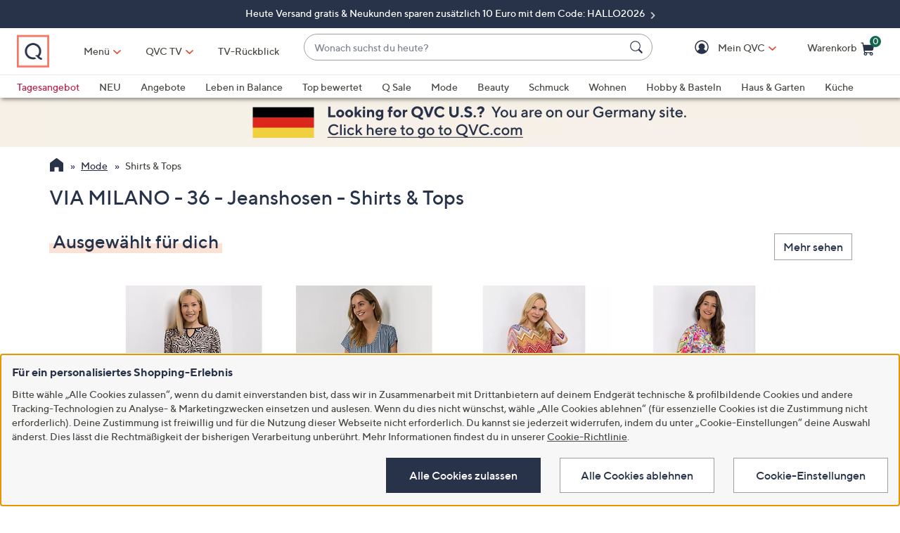

--- FILE ---
content_type: text/html;charset=utf-8
request_url: https://www.qvc.de/mode/shirts-und-tops/via-milano/36/jeanshosen/_/N-lgduZ1z13mw7Z1z13wl1Z1z140sl/c.html?limit=96&ro=lfluZ1z13mw7Z1z13wl1Z1z140slZlgdu
body_size: 34462
content:
<!DOCTYPE HTML>
<html lang="de-de">
<head><meta name="branch:deeplink:$ios_deeplink_path" content="location/productlist?contentURL=https%3A%2F%2Fapi%2Eqvc%2Ecom%2Fde%2Fmode%2Fshirts%2Dund%2Dtops%2Fvia%2Dmilano%2F36%2Fjeanshosen%2F%5F%2FN%2DlgduZ1z13mw7Z1z13wl1Z1z140sl%2Fc%2Ejson"> <meta name="branch:deeplink:$android_deeplink_path" content="location/productlist?contentURL=https%3A%2F%2Fapi%2Eqvc%2Ecom%2Fde%2Fmode%2Fshirts%2Dund%2Dtops%2Fvia%2Dmilano%2F36%2Fjeanshosen%2F%5F%2FN%2DlgduZ1z13mw7Z1z13wl1Z1z140sl%2Fc%2Ejson"><meta charset="utf-8"/>
<meta http-equiv="X-UA-Compatible" content="IE=edge"/>


    <link rel="preconnect" href="//qvc.scene7.com"/>


    <link rel="preload" as="script" href="https://www.qvc.de/assets/bc38a25b4c5debc3ebf5e53bc540d80faca36bcaa41"/><link rel="preload" href="/etc.clientlibs/qvc-common/clientlibs/fonts/resources/tt-norms-medium.woff2" as="font" crossorigin="anonymous"/>

    <link rel="preload" href="/etc.clientlibs/qvc-common/clientlibs/fonts/resources/tt-norms-bold.woff2" as="font" crossorigin="anonymous"/>


	
	
	<title>VIA MILANO - 36 - Jeanshosen - Shirts &amp; Tops - QVC.de</title>
	<meta name="robots" content="noindex,follow"/>
	
	
	
	<meta name="description"/>
	<meta http-equiv="content-language" content="de-de"/>
	
	

	
	


<meta name="viewport" content="width=device-width, initial-scale=1, maximum-scale=5, user-scalable=yes"/>

<link rel="shortcut icon" type="image/png" href="//qvc.scene7.com/is/image/QVC/pic/favicon/rebrand/favicon.png?fmt=png-alpha"/>
<link rel="icon" type="image/png" href="//qvc.scene7.com/is/image/QVC/pic/favicon/rebrand/favicon.png?fmt=png-alpha"/>
<link rel="apple-touch-icon" sizes="144x144" href="//qvc.scene7.com/is/image/QVC/pic/favicon/rebrand/apple-touch-icon-144x144.png?fmt=png-alpha"/>


     
         
         
         
    
	<script type="text/javascript" src="https://www.qvc.de/assets/bc38a25b4c5debc3ebf5e53bc540d80faca36bcaa41"  ></script><script type="text/javascript" class="utagData">
	   var utag_data = {"page_type":"product-listing-category","page_id":"NAVIGATION: MODE > SHIRTS \u0026 TOPS  : VIA MILANO","shopping_category":"NAVLIST","category_id":"NAV14908569-40090072","category_id_nocm":"14908569-40090072","currentPage":"1","search_term":""};
	</script>



<script>
	var quidDomain = ".qvc.de";
	var gdprCheck=function(c){var a=document.cookie,b=a.indexOf(" OPTOUTMULTI=");-1===b&&(b=a.indexOf("OPTOUTMULTI="));if(-1===b)return!1;b=a.indexOf("=",b)+1;var d=a.indexOf(";",b);-1==d&&(d=a.length);v=decodeURIComponent(a.substring(b,d));c=(new RegExp(c+":([^|]*)")).exec(v);return null!==c&&"1"===c[1]?!0:!1};
	!function(a){"object"==typeof exports&&"undefined"!=typeof module?module.exports=a():"function"==typeof define&&define.amd?define([],a):("undefined"!=typeof window?window:"undefined"!=typeof global?global:"undefined"!=typeof self?self:this).uuidv4=a()}(function(){return function(){return function k(c,f,e){function l(g,m){if(!f[g]){if(!c[g]){var h="function"==typeof require&&require;if(!m&&h)return h(g,!0);if(d)return d(g,!0);h=Error("Cannot find module '"+g+"'");throw h.code="MODULE_NOT_FOUND",h;
}h=f[g]={exports:{}};c[g][0].call(h.exports,function(d){return l(c[g][1][d]||d)},h,h.exports,k,c,f,e)}return f[g].exports}for(var d="function"==typeof require&&require,m=0;m<e.length;m++)l(e[m]);return l}}()({1:[function(a,c,f){var e=[];for(a=0;256>a;++a)e[a]=(a+256).toString(16).substr(1);c.exports=function(a,c){var d=c||0;return[e[a[d++]],e[a[d++]],e[a[d++]],e[a[d++]],"-",e[a[d++]],e[a[d++]],"-",e[a[d++]],e[a[d++]],"-",e[a[d++]],e[a[d++]],"-",e[a[d++]],e[a[d++]],e[a[d++]],e[a[d++]],e[a[d++]],e[a[d++]]].join("")}},
{}],2:[function(a,c,f){var e="undefined"!=typeof crypto&&crypto.getRandomValues&&crypto.getRandomValues.bind(crypto)||"undefined"!=typeof msCrypto&&"function"==typeof window.msCrypto.getRandomValues&&msCrypto.getRandomValues.bind(msCrypto);if(e){var k=new Uint8Array(16);c.exports=function(){return e(k),k}}else{var l=Array(16);c.exports=function(){for(var a,c=0;16>c;c++)0==(3&c)&&(a=4294967296*Math.random()),l[c]=a>>>((3&c)<<3)&255;return l}}},{}],3:[function(a,c,f){var e=a("./lib/rng"),k=a("./lib/bytesToUuid");
c.exports=function(a,c,f){f=c&&f||0;"string"==typeof a&&(c="binary"===a?Array(16):null,a=null);var d=(a=a||{}).random||(a.rng||e)();if(d[6]=15&d[6]|64,d[8]=63&d[8]|128,c)for(a=0;16>a;++a)c[f+a]=d[a];return c||k(d)}},{"./lib/bytesToUuid":1,"./lib/rng":2}]},{},[3])(3)});

var quid={name:"quid",canStore:"object"===typeof localStorage&&null!==localStorage,get:function(){document.cookie.match(/quid=/g)&&1<document.cookie.match(/quid=/g).length&&(quid.remove(quid.name),quid.remove(quid.name,"."+document.domain));var a=quid.getCookie(quid.name);"community.qvc.com"===document.domain&&quid.canStore&&localStorage.removeItem(quid.name);if(quid.canStore){var b=localStorage.getItem(quid.name);b!==a&&null!==b?(a=b,quid.set(quid.name,a)):null===b&&localStorage.setItem(quid.name,
a)}null===a&&(a=uuidv4(),quid.set(quid.name,a));return a},getCookie:function(a){var b=" "+document.cookie,c=" "+a+"=";a=b.indexOf(c);-1===a?b=null:(a+=c.length,c=b.indexOf(";",a),-1===c&&(c=b.length),b=decodeURIComponent(b.substring(a,c)));return b},remove:function(a,b){document.cookie=a+"=; expires=Thu, 01 Jan 1970 00:00:00 UTC; path=/; "+("string"===typeof b?" domain="+b:"")},set:function(a,b){b=b.replace("d_quid=","");var c=new Date;c.setDate(c.getDate()+1825);var d="string"===typeof quidDomain?
quidDomain:document.domain;document.cookie=a+"="+encodeURIComponent(b)+"; expires="+c.toUTCString()+"; domain="+d+"; path=/; samesite=lax; secure=true";quid.canStore&&localStorage.setItem(a,b)}};quid.get();
</script>











<script type="text/javascript">
    let qVars = {"feature":{"npoFlow":false,"seeSimilarButtonEnabled":true,"enableParcelLabReturnsLink":false,"voucherRegexEdit":"\\s|_","orderReviewQuantitySelect":true,"guestCheckout":false,"disablePaymentOffers":false,"buttonBarEnabled":true,"disableCVV":false,"adyenEnabled":true,"savedItemsOffCanvasEnabled":true,"forgotPinShowEmailField":false,"paymentShowUpdateLink":false,"useCartIdForShop9":true,"adobeAnalyticsSPEnabled":true,"enableConstructorTypeahead":true,"payPalMerchantAccountId":"EUPayPal","paypal":true,"enableBackgroundPatch":true,"voucherAllowSpecialCharsLowercase":true,"enableAddressStandardization":false,"combinedPaymentBillingOptions":false,"enableRecentSearch":true,"cartMergeOutsideCheckout":true,"noPayMethodShowOptions":true,"cartEditItemsOffCanvasEnabled":true,"productImgAspect":"88.9","enableEDD":true,"showOptimizeCartHeader":true,"addToCartOffCanvasSidebarCart":false,"addToCartOffCanvasSidebarIroa":false,"displayPaymentOffers":false,"userNameCookie":true,"payPalPaymentOption":true,"enableConstructorGDPRCheck":false,"expandedPaymentMethodList":true,"bvConversations":true,"recentItemsLoad":true,"constructorFullyLive":false,"pdpTitleInPriceBlock":true,"addressThree":true,"noPwdCheckoutFlow":true,"disableUserScalable":true,"enableShowHidePwdButton":true,"showStreetName":true,"newsletterReOptInActiveOrderConfirmation":false,"orderStatusDisplaySubFilter":false,"callInitiateCart":false,"nicknameService":false,"enableConstructorSearch":true,"redirPaySelPage":false,"newsletterReOptInActive":false,"verifiedPurchaser":false,"omsPromotionsActive":false,"userAttributes":true,"writeReviewMessage":true,"removeNewCustSignInFromExistingCustCheckout":true,"tokenizationSession":false,"normalizePhoneNumber":true,"enableCartSidebar":false,"openOrdersEnabled":false,"enableOmsReservation":false},"format":{"sizeDefaultCommerce":"000","imageUrlPrefixGlobal":"//qvc.scene7.com/is/image/QVC/","colorDefaultAjax":"00","countryCode":"de","expDate":"MM/yy","birthDate":"yyyy-mm-dd","energyLabelPath":"d2/","addressFormat":"<p class=\"alertDisplayText\">{1} {2}</p> {3} <p>{4} {5}</p> <p>{6}</p>","swatchImageSuffix":"$deswatch$","protocol":"https","expirationDateRegEx":"(?:0[1-9]|1[0-2])\\ / \\d{2}","updateFilterSortAndSearchHeader":true,"xAppCode":"QVC","sizeDefaultAjax":"00","dob":"d0.m0.y000","host":"www.qvc.de","time":"H:MM","mPdpThumb":"$aempdthumb75$","phone":"abbbbbbbbbbbbbbbbb","apiHostName":"api.qvc.de","seoHomeTitle":"- QVC.de","expDateField":"00 / 00","currency":"€ {0},{1}","colorDefaultCommerce":"000","productNumber":"^\\d{6}$","currencyCode":"EUR","writeReviewDaysCount":"10","xAppVer":"1.0","tsvPriceCodesForBadge":["TA0","TAG","TA1","TA2","TA3","TA4","TA5","TA6","TA7","TA8","TA9","TA10"],"orderNumber":"^\\d{9}$"},"thirdparty":{"productList":"/api/sales/presentation/v3/de/products/list/{0}","ieClientLib":"https://cdn.prod.ngd.qrg.tech/web-bundles/integrated-experience.js"},"globalAjax":{"emailAddress":"/api/sales/presentation/v1/de/users/{0}/email-address","customerIdentity":"/api/sales/presentation/v1/de/users/identity/status","authHandler":"/checkout/j_security_check","videoSearch":"/api/sales/broadcasting/v1/de/videos/media-id/{0}","userAttributes":"/api/sales/presentation/v1/de/users/{0}/attributes","getSavedItems":"/api/sales/presentation/v1/de/carts/{0}/collections/saved-items","orderStatus":"/api/sales/presentation/v1/de/users/{0}/orders","emailSignup":"/api/sales/presentation/v1/de/email/signup"},"badges":{"tsvCodes":["TAG","TA1","TA2","TA3","TA4","TA5","TA6","TA7","TA8","TA9","TA10"],"otoCodes":["OTO","NEM"],"salePriceCodes":["SPT","SFP","SPJ","SPR","CP1","CP2","CP3","CS","LTS","CPQ","SE","AN","AK"],"comparisonPriceCodesShowAsStrikeOut":["SE"],"freeShippingActive":true,"showSpecialPriceDescPriceCodes":["AK","AN","BW","OTO","SE","TA0","TA2","TA3","TA4","TAG","WD","EX"],"bigDealCodes":["BIG","TSD","BSA","BIS"],"tsvPreLaunchCodes":["TA0"],"spbCodes":["SPB"]},"overlay":{"riskyPaymentConflict":"/info/popups/checkout/risky-payment-overlay.body.html","editPaymentMethod":"/info/popups/pay/edit-payment-method.{0}.html","paymentConflict":"/info/popups/checkoutpayment-conflict.{0}.html","confirmationOverlayPath":"/info/popups/myaccount/confirmation-overlay.html","partial":"/info/popups/checkout/partial-allocation.{0}.html","ad":"/info/popups/checkout/auto-delivery.{0}.html","ao":"/info/popups/checkout/advanced-order-confirmation.html","error":"/info/popups/checkout/generic-error.html","waitlist":"/info/popups/checkout/waitlist-confirmation.body.html","unableToShip":"/info/popups/checkout/unable-to-ship-overlay.{0}.html","editPhoneNumber":"/info/popups/checkout/edit-phone-number.html","myAccountLogin":"/myaccount/login-overlay.html","firstOrderUnableToShip":"/info/popups/checkout/first-order-unable-to-ship-overlay.html","openAoOverlay":true,"editMyShipAddress":"/info/popups/myaccount/edit-shipping-address-overlay.html","phoneRequired":"/info/popups/checkout/phone-required.body.html"},"cartUrl":{"speedbuy":"/checkout/login.html","cart":"/checkout/cart.html","orderReview":"/checkout/{0}/order-review.html","productEditAddToCart":"/product.edit.{0}.html","orderConfirm":"/checkout/{0}/order-confirmation.html","paymentOptions":"/checkout/{0}/payment-options.html"},"signIn":{"accountLockedGeneric":"/myaccount/account-locked.{0}.html","dqNotificationGeneric":"/myaccount/dq-notification.html","dqNotification":"/checkout/dq-notification.html","accountLocked":"/checkout/account-locked.{0}.html","passwordMinLength":"8","myAccountCreateAccount":"/myaccount/create-account.html","forgotPassword":"/myaccount/password/forgot.html","createCart":"/api/sales/presentation/v1/de/carts","createPassword":"/info/popups/myaccount/create-password-overlay.html"}};
    qVars.page = "navigate";
    qVars.pageType = "product\u002Dlisting\u002Dcategory";
    qVars.locale = "de";
    qVars.clientLibs = "";
    qVars.clickEvent = 'ontouchend' in document ? 'touchend' : 'click';
    qVars.optOut = true;
    qVars.editDisabled = true;
    qVars.cookie = {
        expirationDefault: 1825,
        nicknameCookie: "bvqann",
        recentItemsCookie: "qlastitms",
        recentItemsCookieMaxLen: 19,
        recentItemsSep: ";",
        cartQtyExp: 60,
        inventoryReservationExpiration: 60,
        userEmailExp: 365
    };
    let i18nMap = {"Sorry. At this time there are no additional values being returned. Please select another attribute to refine your search.":"Leider gibt es für Ihre Auswahl derzeit keine weiteren Ergebnisse. Bitte filtern Sie nach anderen Kriterien.","Done":"Fertig","Cancel":"Abbrechen","Clear All":"Alle abwählen","Close":"Schließen","More":"Mehr","See More":"Mehr anzeigen","Less":"Weniger","See Less":"Weniger anzeigen","Read_More":"Mehr","Read_Less":"Weniger","Show_More":"Mehr anzeigen","Show_Less":"Weniger anzeigen","of 5 Stars":" von 5","Error":"Fehler","You have selected {0} filters. Please clear old filters to add more.":"Sie haben {0} Filter ausgewählt. Bitte löschen Sie alte Filter, um weitere hinzuzufügen.","selected":"ausgewählt","item":"Artikel","items":"Artikel","More Options Available":"Weitere Varianten verfügbar","More Colors Available":"Weitere Farben verfügbar","S&H":"Versand","prodBadgeLowstock":"prodBadgeLowstock","prodBadgeMens":"prodBadgeMens","prodBadgeSoldout":"AUSVERKAUFT","prodBadgeWaitlist":"WARTELISTE","prodBadgeWsv":"prodBadgeWsv","prodBadgeTp":"prodBadgeTp","webonly":"webonly","prodBadgeTsv":"TAGESANGEBOT","prodBadgeTsvprev":"TAGESANGEBOT","prodBadgeBig":"Big Deal","prodBadgeTsvpresale":"VORVERKAUF TAGESANGEBOT","prodBadgeTsvpostsale":"TAGESANGEBOT","prodBadgeFreeshipping":"Versand gratis","prodBadgeIncludedship":"prodBadgeIncludedship","prodBadgeOto":"NUR EINMAL ANGEBOT","prodBadgeTsvPreLaunch":"VORVERKAUF","prodBadgeLps":"prodBadgeLps","prodBadgeSpb":"Black Friday Sale Price","prodBadgeSpt":"Sale Spotlight","prodBadgeTbb":"Bonus Buy","Your Selections":"Deine Auswahl","Clear All Filters":"Alle Filter aufheben","Page {0} of {1}":"Seite {0} von {1}","{0} - {1} of {2}":"{0} - {1} von {2}","Sort":"Sortieren","Most Relevant":"Relevanteste","Sort By":"Sortieren nach","Search Results for \"{0}\"":"Suchergebnisse für {0}","{0} Search Results":"Suchergebnisse für {0}","{0} Search Results for \"{1}\"":"{0} Ergebnisse für „{1}“","We couldn't find a match for \"{0}\". Try these instead.":"Leider ergab „{0}“ keine Treffer – aber vielleicht ist hier etwas dabei, das dir gefällt:","After That":"Danach","Zero results for '{0}'. Please try another search term.":"0 Ergebnisse für „{0}“. Prüfe die Schreibweise oder verwende einen allgemeineren Begriff.","Energy Class":"Energieeffizienzklasse","Product Data Sheet":"Produktdatenblatt","(PDF, Opens in a new tab)":"(PDF, Öffnet in neuem Tab)","No suggestions available":"Keine Vorschläge verfügbar","{0} suggestion available":"{0} Vorschlag verfügbar","{0} suggestions available":"{0} Vorschläge verfügbar"},
    i18nMapMsg = {},
    qMsgStorage = {
        success: {
            general: {
                serviceSuccess: "Your request was submitted successfully."
            },
            easypayPreference: {
                successMsg: "You have successfully updated your preference."
            }
        },
        err: {
            general: {
                callCallcenter: "We are sorry, please call to our call center.",
                formError: "Bitte Fehler korrigieren.",
                genericServiceError: "Ups, das hat nicht geklappt. Versuche es später erneut.",
                invalidCharForm: "The form includes forbidden character. Please remove it and try again.",
                noRadioSelection: "Please make a selection below.",
                paymentDecline: "Hmm, something went wrong. Please try again or use a different checkout option.",
                profanityError: "We\x27re sorry, but you\x27re going to have to say that more nicely.",
                serviceError: "Es ist leider ein Fehler aufgetreten. Bitte später erneut versuchen oder den Kundenservice unter 0800 29 33 333 (tägl. 8\u002D24 Uhr, gebührenfrei) kontaktieren.",
                serviceErrorAlt: "Oops, something went wrong! Please try again, or contact our Customer Care team on 0800 29 33 333.",
                genericExpessServiceError: "Hmm, something went wrong. Please try again or use a different checkout option."
            },
            addToCart: {
                cartCantBeUpdated: "We\x27re sorry. This item can\x27t be updated at this time.",
                cartItemLimitExceeded: "Die Menge für [{0}] ({1}) ist auf {2} begrenzt.",
                cartMerged: "Ihr Warenkorb beinhaltet auch Artikel Ihres letzten Besuchs.",
                dollarLimitExceeded: "Wir können Bestellungen nur unter einem Gesamtbetrag von € 9.000 bearbeiten. Bitte schließe die aktuelle Bestellung ab, bevor du weitere Artikel bestellst, oder kontaktiere den telefonischen Kundenservice unter 0800 29 33 333 (tägl. 8\u002D24 Uhr, gebührenfrei).",
                itemNoLongerAvailable: "Der Artikel ist zurzeit leider nicht verfügbar",
                lineItemLimitExceeded: "Der Warenkorb ist auf 9 Positionen begrenzt. Bitte schließe deine aktuelle Bestellung ab, bevor du weitere Artikel bestellst.",
                orderLimitProductInCart: "Sorry we cannot proceed checkout process because an order limit item you already purchased is in the cart.",
                duplicateProduct: "You have the same item in your cart. To place an order or change quantity, please use the cart.",
                persTemplateConfirm: "This field is required in order to continue.",
                sameSkuInCart: "Sorry. Products with the same item number, color and size cannot be added to the shopping cart.",
                updatedCart: "Your cart has been updated to reflect current item availability.",
                cartItemLimitAdded: "Leider ist es nicht möglich, mehr von diesem Artikel in den Warenkorb zu legen."
            }
        },
        info: {
            privacy: {
                honoringOptOut: "We are honoring your opt\u002Dout of Sell and Share. If you are not signed in, please sign in or create an account if you wish to save your preference for future visits."
            }
        }
    };
</script>









    
<link rel="stylesheet" href="/etc.clientlibs/qvc-common/clientlibs/head.min.42d7401b1b0b9c09b48eaa6d01d21738.css" type="text/css">




    
<link rel="stylesheet" href="/etc.clientlibs/qvc-common/clientlibs/body.min.eff42c3208cdac01ab6fd42b98b3e13b.css" type="text/css">




    
<link rel="stylesheet" href="/etc.clientlibs/qvc-global-commerce/clientlibs/components.min.70181068929b516d32fbabac83908f70.css" type="text/css">





    
<link rel="stylesheet" href="/etc.clientlibs/qvc-common/clientlibs/local/de.min.62a943be54ca1c4040a8cec7fadc1bfc.css" type="text/css">






    
<script src="/etc.clientlibs/qvc-common/clientlibs/head.min.a785499e56b6689c00b4313efb067820.js"></script>




	<script>window.adobeDataLayer = window.adobeDataLayer || [];</script>
	<script src="https://assets.adobedtm.com/79d1461f1c71/a83b7708a0da/launch-364fec8dd824.min.js" async></script>
	
    
<script src="/etc.clientlibs/qvc-common/clientlibs/adobeanalytics.min.88e923c9ebc2c6bf43ab1b80ffbe7691.js"></script>






<meta name="format-detection" content="telephone=no"/>
<meta property="fb:app_id" content="105047196722"/>
<meta property="fb:page_id" content="23797290954"/></head>

<body class=" de">

<div id="pageMasthead" data-sticky-masthead="true" role="banner" tabindex="-1">
	<style class="mhStickyStyle stickyLinks">
		:root {
			--mh-stick: 35px;
		}
	</style>
	
	<style>
		@container iconBarNavWr (min-width:0px) {
			html.mh-mobile-display .iconBarNavWr .primaryNav .menuIconCell, html.mh-mobile-display .iconBarNavWr .secondNav .menuIconCell {
				padding-left: 1.5cqw;
				padding-right: 1.5cqw;
			}
		}
	</style>
	<section class="qModule" data-module-type="MH">
		
		<div data-component-type="MASTHEAD_SKIP_NAVIGATION" class="qComponent">
<nav role="navigation" aria-label="Skip to Content">
    
    
        <a class="sr-only sr-only-focusable  " href="#pageContent">Zum Hauptinhalt springen</a>
    
</nav></div>
		
		<div data-component-type="MASTHEAD_TOP_DRAWER" class="qComponent">

<div class="container mastheadTopDrawer">
	
		
			<div class="row">
				<div class="col-tn-12 text-center">
					
					<p>
						<a href="https://www.qvc.de/content/nichts-verpassen/q-gutschein/q-gutschein-neukunden.html">
							Heute Versand gratis &amp; Neukunden sparen zusätzlich 10 Euro mit dem Code: HALLO2026
						</a>
					</p>
				</div>
			</div>
		
	
</div>
</div>
		<div class="stickyMH">
			<div data-component-type="MASTHEAD_MENU" class="qComponent">

	

	

	

	
		
	

	

	

<div class="container mastheadMenuBar bg-white moveShop">
	<div class="row">
		<div class="col-tn-12 iconBarNavWr">
			<div class="row menuIconBar iconBarNav primaryNav" data-msg-label="Primär">
				<div class="menuIconCell menuHamburger">
					<a id="mobileMenu" href="#" data-cs-override-id="Masthead_Button_Menu_Mobile" aria-label="Menü" data-msg-menu="Menü" data-msg-closemenu="Menü schließen" role="button" tabindex="0">
						<div class="col-tn-12 menuNavIcon">
							
	<svg class="menuHambugerIcon" role="graphics-symbol" aria-hidden="true" width="24" height="24" viewBox="0 0 24 24" fill="none" xmlns="https://www.w3.org/2000/svg">
		
		<g clip-path="url(#clip0_5607_721)">
			<path d="M20.25 11.25C20.6642 11.25 21 11.5858 21 12C21 12.4142 20.6642 12.75 20.25 12.75H3.75C3.33579 12.75 3 12.4142 3 12C3 11.5858 3.33579 11.25 3.75 11.25H20.25Z" fill="#28334A"/>
			<path d="M20.25 5.25C20.6642 5.25 21 5.58579 21 6C21 6.41421 20.6642 6.75 20.25 6.75H3.75C3.33579 6.75 3 6.41421 3 6C3 5.58579 3.33579 5.25 3.75 5.25H20.25Z" fill="#28334A"/>
			<path d="M20.25 17.25C20.6642 17.25 21 17.5858 21 18C21 18.4142 20.6642 18.75 20.25 18.75H3.75C3.33579 18.75 3 18.4142 3 18C3 17.5858 3.33579 17.25 3.75 17.25H20.25Z" fill="#28334A"/>
		</g>
		<defs><clipPath id="clip0_5607_721"><rect width="24" height="24" fill="white"/></clipPath></defs>
	</svg>

							
	<svg class="menuCrossIcon" role="graphics-symbol" aria-hidden="true" width="16" height="16" viewBox="0 0 16 16" fill="none" xmlns="https://www.w3.org/2000/svg">
		
		<path fill-rule="evenodd" clip-rule="evenodd" d="M0.309037 13.9211C0.0747221 14.1554 0.0747222 14.5353 0.309037 14.7696L1.22828 15.6889C1.46259 15.9232 1.84249 15.9232 2.0768 15.6889L7.99882 9.76683L13.923 15.691C14.1573 15.9254 14.5372 15.9254 14.7716 15.691L15.6908 14.7718C15.9251 14.5375 15.9251 14.1576 15.6908 13.9233L9.76659 7.99907L15.6886 2.07705C15.9229 1.84273 15.9229 1.46283 15.6886 1.22852L14.7694 0.309281C14.5351 0.0749663 14.1552 0.0749662 13.9208 0.309281L7.99882 6.2313L2.07899 0.311465C1.84467 0.0771501 1.46477 0.0771501 1.23046 0.311465L0.311221 1.2307C0.0769066 1.46502 0.0769065 1.84492 0.311221 2.07923L6.23106 7.99907L0.309037 13.9211Z" fill="#28334A"/>
	</svg>

						</div>
						<div class="col-tn-12 mhIconText">
							<p>Menü</p>
						</div>
					</a>
				</div>
				
				<div class="menuIconCell menuIconTwo">
					<a aria-label="TV-Rückblick" href="https://www.qvc.de/content/iroa.html">
						<div class="col-tn-12 mhIconImg">
							
	
		
		
		
		
		
		
		
		
	<svg role="graphics-symbol" aria-hidden="true" width="1600" height="1157.3" viewBox="0 0 1600 1157.3" fill="none" xmlns="https://www.w3.org/2000/svg">
		<title>TV-Rückblick</title>
		<path class="foreground" d="M1431.7,116.6H206.1c-29.9,0-54.1,24.2-54.1,54.1v714c0,29.9,24.2,54.1,54.1,54.1h1225.7 c29.9,0,54.1-24.2,54.1-54.1v-714C1485.9,140.8,1461.6,116.6,1431.7,116.6z M730.5,736.1L411.3,551.8c-16.5-9.5-16.5-33.4,0-42.9 l319.2-184.3c16.5-9.5,37.1,2.4,37.1,21.4v368.6C767.7,733.7,747,745.6,730.5,736.1z M1126.5,736.1L807.3,551.8 c-16.5-9.5-16.5-33.4,0-42.9l319.2-184.3c16.5-9.5,37.1,2.4,37.1,21.4v368.6C1163.7,733.7,1143,745.6,1126.5,736.1z" fill="#F47963"/>
		<path class="foreground" d="M1389.6,1000.7H248.2c-16.2,0-29.4,13.1-29.4,29.4c0,16.2,13.1,29.4,29.4,29.4h1141.4 c16.2,0,29.4-13.1,29.4-29.4C1418.9,1013.8,1405.8,1000.7,1389.6,1000.7z" fill="#F47963"/>
	</svg>

		
		
		
		
		
	

						</div>
						<div class="col-tn-12 mhIconText">
							<p>TV-Rückblick</p>
						</div>
					</a>
					
				</div>
				
				<div class="menuIconCell menuLogo">
					<a href="//www.qvc.de">
						<picture>
							<source srcset="https://qvc.scene7.com/is/image/QVC/qvc-logo-rebrand?fmt=png-alpha" media="(max-width: 1199px)"/>
							<source srcset="https://qvc.scene7.com/is/image/QVC/qvc-logo-rebrand?fmt=png-alpha" media="(min-width: 1200px)"/>
							<img src="https://qvc.scene7.com/is/image/QVC/qvc-logo-rebrand?fmt=png-alpha" alt="QVC Startseite" width="120" height="130"/>
						</picture>
					</a>
				</div>
				
				<div class="menuIconCell shopByCat" data-component-type="MASTHEAD_LINKS">
					

<a id="shopByCategory" data-cs-override-id="Masthead_Button_ShopByCat_Desktop" class="shopByCategoryButton" href="#" onclick="return false" aria-label="Menü" role="button" aria-expanded="false" aria-haspopup="true">Menü</a>
<div class="shopByDropDown" role="group" data-sitemap-meta="true">
	
		
		
		
			<h4>Themenwelten</h4>
			<ul role="menu" aria-label="Themenwelten">
		
		<li role="none">
			<a role="menuitem" href="https://www.qvc.de/content/leben-in-balance.html"><span>Leben in Balance</span></a>
			
		</li>
		
	
		
		
		
		<li role="none">
			<a role="menuitem" href="https://www.qvc.de/content/haus-garten/rein-ins-neue-jahr.html"><span>Organisiere dein Glück</span></a>
			
		</li>
		
	
		
		
		
		<li role="none">
			<a role="menuitem" href="https://www.qvc.de/content/heimtex-wohnideen/cozy-winter.html"><span>Cozy Winter</span></a>
			
		</li>
		
	
		
		
		
		<li role="none">
			<a role="menuitem" href="https://www.qvc.de/content/beauty-vitalitaet/wechseljahre.html"><span>Mein Weg durch die Wechseljahre</span></a>
			
		</li>
		
	
		
		
		
		<li role="none">
			<a role="menuitem" href="https://www.qvc.de/content/top-brands.html"><span>Top-Marken</span></a>
			
		</li>
		
	
		
		
		
		<li role="none">
			<a role="menuitem" href="https://www.qvc.de/content/specials/qvc-eigenmarken.html"><span>QVC Eigenmarken</span></a>
			
		</li>
		
	
		
		
		
		<li role="none">
			<a role="menuitem" href="https://www.qvc.de/content/specials/qvc-geschenkefinder.html"><span>Geschenkefinder</span></a>
			
		</li>
		
	
		
		
		
		<li role="none">
			<a role="menuitem" href="https://www.qvc.de/content/empfehlungen-fuer-dich.html"><span>Empfehlungen für dich</span></a>
			
		</li>
		
	
		
		
		
		<li role="none">
			<a role="menuitem" href="https://www.qvc.de/content/newsletter-anmeldung.html?source=Flyout&linkType=external"><span>Newsletter anfordern</span></a>
			
		</li>
		
	
		
		
		
		<li role="none">
			<a role="menuitem" href="https://www.qvc.de/content/insider.html"><span>Insider Magazin</span></a>
			
		</li>
		
	
		
		</ul>
		
			<h4>Alle Kategorien</h4>
			<ul role="menu" aria-label="Alle Kategorien">
		
		<li role="none" class="flyoutMenuLink" data-flyout-menu="flyout-menu-10">
			<a role="menuitem" href="https://www.qvc.de/mode/_/N-lflu/c.html"><span>Mode</span></a>
			<button class="qBtnLink flyoutMenuArrow" aria-expanded="false" aria-controls="flyout-menu-10" aria-label="Mode Menü"></button>
		</li>
		
	
		
		
		
		<li role="none" class="flyoutMenuLink" data-flyout-menu="flyout-menu-11">
			<a role="menuitem" href="https://www.qvc.de/beauty-und-vitalitaet/_/N-lfv5/c.html"><span>Beauty &amp; Vitalität</span></a>
			<button class="qBtnLink flyoutMenuArrow" aria-expanded="false" aria-controls="flyout-menu-11" aria-label="Beauty &amp; Vitalität Menü"></button>
		</li>
		
	
		
		
		
		<li role="none" class="flyoutMenuLink" data-flyout-menu="flyout-menu-12">
			<a role="menuitem" href="https://www.qvc.de/schmuck-und-uhren/_/N-lfnp/c.html"><span>Schmuck &amp; Uhren</span></a>
			<button class="qBtnLink flyoutMenuArrow" aria-expanded="false" aria-controls="flyout-menu-12" aria-label="Schmuck &amp; Uhren Menü"></button>
		</li>
		
	
		
		
		
		<li role="none" class="flyoutMenuLink" data-flyout-menu="flyout-menu-13">
			<a role="menuitem" href="https://www.qvc.de/heimtextilien-und-wohnideen/_/N-lfyv/c.html"><span>Heimtextilien &amp; Wohnideen</span></a>
			<button class="qBtnLink flyoutMenuArrow" aria-expanded="false" aria-controls="flyout-menu-13" aria-label="Heimtextilien &amp; Wohnideen Menü"></button>
		</li>
		
	
		
		
		
		<li role="none" class="flyoutMenuLink" data-flyout-menu="flyout-menu-14">
			<a role="menuitem" href="https://www.qvc.de/hobby-und-basteln/_/N-lfrf/c.html"><span>Hobby &amp; Basteln</span></a>
			<button class="qBtnLink flyoutMenuArrow" aria-expanded="false" aria-controls="flyout-menu-14" aria-label="Hobby &amp; Basteln Menü"></button>
		</li>
		
	
		
		
		
		<li role="none" class="flyoutMenuLink" data-flyout-menu="flyout-menu-15">
			<a role="menuitem" href="https://www.qvc.de/haus-und-garten/_/N-lfpk/c.html"><span>Haus &amp; Garten</span></a>
			<button class="qBtnLink flyoutMenuArrow" aria-expanded="false" aria-controls="flyout-menu-15" aria-label="Haus &amp; Garten Menü"></button>
		</li>
		
	
		
		
		
		<li role="none" class="flyoutMenuLink" data-flyout-menu="flyout-menu-16">
			<a role="menuitem" href="https://www.qvc.de/kochen-und-geniessen/_/N-lg0q/c.html"><span>Kochen &amp; Genießen by QLINARISCH</span></a>
			<button class="qBtnLink flyoutMenuArrow" aria-expanded="false" aria-controls="flyout-menu-16" aria-label="Kochen &amp; Genießen by QLINARISCH Menü"></button>
		</li>
		
	
		
		
		
		<li role="none" class="flyoutMenuLink" data-flyout-menu="flyout-menu-17">
			<a role="menuitem" href="https://www.qvc.de/technik/_/N-lfx0/c.html"><span>Technik</span></a>
			<button class="qBtnLink flyoutMenuArrow" aria-expanded="false" aria-controls="flyout-menu-17" aria-label="Technik Menü"></button>
		</li>
		</ul>
	
</div>
<div class="shopByDDOpen" data-sitemap-flyout="true">
	
		
	
		
	
		
	
		
	
		
	
		
	
		
	
		
	
		
	
		
	
		<div class="flyoutSection" id="flyout-menu-10">
			<div class="mobFlyoutHeader">
				
				<div class="mobFlyoutCat">Mode</div>
				<a tabindex="0" href="https://www.qvc.de/mode/_/N-lflu/c.html">Alles in Mode</a>
			</div>
			
	<div class="dropdown">
		<div class="dropdownLinks flyOutLeft">
			<div class="list base-component parbase section"><div data-component-type="LIST" data-feature-name="FLYOUTMODENEUHEITEN" data-feature-show-code="X" class="qComponent"><a tabindex="0" class="menuHeader">Neue Produkte</a>
<ul aria-label="Neue Produkte">
	
	<li>
		<a href="https://www.qvc.de/mode/_/N-lflu/c.html?limit=96&ro=lflu&qn=neu7d&pt=rCophTgSkpzTeNR9Rxl8IMYduCyuPhwiUdOfI0hjWfUomSfzPOuO3u3I1KkYnqW%2B&navSrc=REFINE&qq=mh&currentPage=1&sort=Neuesten+Produkten#plModule" tabindex="0">
			Neuheiten der Woche
		</a>
	</li>

	
	<li>
		<a href="https://www.qvc.de/mode/_/N-lflu/c.html?limit=96&sort=Neuesten+Produkten&ro=lflu&qn=allnew&pt=rCophTgSkpzTeNR9Rxl8IMEN0%2Bz70iOD6JGvABAAO86i7elqkGWHWuAOLj%2BehR6CjA8AQG2M7SUUDGdD4oDBgQ%3D%3D&qq=mh&currentPage=1#plModule" tabindex="0">
			Neuheiten des Monats
		</a>
	</li>
</ul></div></div>
<div class="list base-component parbase section"><div data-component-type="LIST" data-feature-name="FLYOUTMODEMARKE" data-feature-show-code="X" class="qComponent"><a tabindex="0" class="menuHeader">Marke</a>
<ul aria-label="Marke">
	
	<li>
		<a href="https://www.qvc.de/mode/brandsaz.N-lflu.html" tabindex="0">
			Alle Marken anzeigen
		</a>
	</li>

	
	<li>
		<a href="https://www.qvc.de/mode/steffen-schraut/_/N-lfluZhti4xf/c.html?qq=mh&currentPage=1&sort=Neuesten+Produkten" tabindex="0">
			STEFFEN SCHRAUT
		</a>
	</li>

	
	<li>
		<a href="https://www.qvc.de/mode/strandfein/_/N-lfluZ1z13kls/c.html" tabindex="0">
			STRANDFEIN
		</a>
	</li>

	
	<li>
		<a href="https://www.qvc.de/mode/eva-lutz/_/N-lfluZk9xe20/c.html" tabindex="0">
			EVA LUTZ
		</a>
	</li>

	
	<li>
		<a href="https://www.qvc.de/mode/schiffhauer/_/N-lfluZ1rzsawg/c.html" tabindex="0">
			SCHIFFHAUER
		</a>
	</li>

	
	<li>
		<a href="https://www.qvc.de/mode/dawid-by-dawid-tomaszewski/_/N-lfluZhuxq8x/c.html" tabindex="0">
			DAWID
		</a>
	</li>

	
	<li>
		<a href="https://www.qvc.de/mode/skechers/_/N-lfluZ1z13kgh/c.html" tabindex="0">
			SKECHERS
		</a>
	</li>

	
	<li>
		<a href="https://www.qvc.de/mode/dine-n-dance/_/N-lfluZg4irhd/c.html" tabindex="0">
			DINE 'N' DANCE
		</a>
	</li>

	
	<li>
		<a href="https://www.qvc.de/mode/kilian-kerner-senses/_/N-lfluZ10n7bdq/c.html" tabindex="0">
			KILIAN KERNER SENSES
		</a>
	</li>

	
	<li>
		<a href="https://www.qvc.de/mode/aminati/_/N-lfluZ69e5o4/c.html" tabindex="0">
			 AMINATI
		</a>
	</li>

	
	<li>
		<a href="https://www.qvc.de/mode/via-milano/_/N-lfluZ1z140sl/c.html" tabindex="0">
			VIA MILANO
		</a>
	</li>

	
	<li>
		<a href="https://www.qvc.de/mode/kim-und-co/_/N-lfluZ1z13wc6/c.html" tabindex="0">
			KIM &amp; CO.
		</a>
	</li>

	
	<li>
		<a href="https://www.qvc.de/mode/kipling/_/N-lfluZmv4uuz/c.html" tabindex="0">
			KIPLING
		</a>
	</li>

	
	<li>
		<a href="https://www.qvc.de/mode/centigrade/_/N-lfluZ1z141s5/c.html" tabindex="0">
			CENTIGRADE
		</a>
	</li>

	
	<li>
		<a href="https://www.qvc.de/mode/anni-for-friends/_/N-lfluZ1euftip/c.html" tabindex="0">
			ANNI FOR FRIENDS
		</a>
	</li>

	
	<li>
		<a href="https://www.qvc.de/mode/vitaform/_/N-lfluZ1z140kk/c.html" tabindex="0">
			VITAFORM
		</a>
	</li>
</ul></div></div>


		</div>
		<div class="dropdownLinks flyOutMiddle">
			<div class="list base-component parbase section"><div data-component-type="LIST" data-feature-name="FLYOUTMODEKATEGORIE" data-feature-show-code="X" class="qComponent"><a tabindex="0" class="menuHeader">Bekleidung</a>
<ul aria-label="Bekleidung">
	
	<li>
		<a href="https://www.qvc.de/mode/jacken-und-maentel/_/N-lgdt/c.html" tabindex="0">
			Jacken &amp; Mäntel
		</a>
	</li>

	
	<li>
		<a href="https://www.qvc.de/mode/strickjacken/_/N-lgj3/c.html" tabindex="0">
			Strickjacken
		</a>
	</li>

	
	<li>
		<a href="https://www.qvc.de/mode/shirts-und-tops/_/N-lgdu/c.html" tabindex="0">
			Shirts &amp; Tops
		</a>
	</li>

	
	<li>
		<a href="https://www.qvc.de/mode/pullover/_/N-lfmg/c.html" tabindex="0">
			Pullover
		</a>
	</li>

	
	<li>
		<a href="https://www.qvc.de/mode/blusen/_/N-lgkc/c.html" tabindex="0">
			Blusen
		</a>
	</li>

	
	<li>
		<a href="https://www.qvc.de/mode/hosen/_/N-lfm6/c.html" tabindex="0">
			Hosen
		</a>
	</li>

	
	<li>
		<a href="https://www.qvc.de/mode/jeans/_/N-lh1m/c.html" tabindex="0">
			Jeans
		</a>
	</li>

	
	<li>
		<a href="https://www.qvc.de/mode/roecke/_/N-lgke/c.html" tabindex="0">
			Röcke
		</a>
	</li>

	
	<li>
		<a href="https://www.qvc.de/mode/kleider/_/N-lgkf/c.html" tabindex="0">
			Kleider
		</a>
	</li>

	
	<li>
		<a href="https://www.qvc.de/mode/nachtwaesche/_/N-lfmw/c.html" tabindex="0">
			Nachtwäsche
		</a>
	</li>

	
	<li>
		<a href="https://www.qvc.de/mode/waesche/_/N-lfmq/c.html" tabindex="0">
			Wäsche
		</a>
	</li>

	
	<li>
		<a href="https://www.qvc.de/mode/bademode/_/N-lh1l/c.html" tabindex="0">
			Bademode
		</a>
	</li>

	
	<li>
		<a href="https://www.qvc.de/mode/fitnessmode/_/N-lgdf/c.html" tabindex="0">
			Fitnessmode
		</a>
	</li>

	
	<li>
		<a href="https://www.qvc.de/mode/homewear/_/N-lfm5/c.html" tabindex="0">
			Homewear
		</a>
	</li>
</ul></div></div>
<div class="list base-component parbase section"><div data-component-type="LIST" data-feature-name="FLYOUTMODEKATEGORIE" data-feature-show-code="X" class="qComponent"><a tabindex="0" class="menuHeader">Taschen &amp; Acc</a>
<ul aria-label="Taschen &amp; Acc">
	
	<li>
		<a href="https://www.qvc.de/mode/taschen/_/N-lfmm/c.html" tabindex="0">
			Taschen
		</a>
	</li>

	
	<li>
		<a href="https://www.qvc.de/mode/taschen/rucksaecke/_/N-lfmmZ1z13s1l/c.html" tabindex="0">
			Rucksäcke
		</a>
	</li>

	
	<li>
		<a href="https://www.qvc.de/mode/reise-und-co/_/N-lfmr/c.html" tabindex="0">
			Reisegepäck
		</a>
	</li>

	
	<li>
		<a href="https://www.qvc.de/mode/accessoires/_/N-lflw/c.html" tabindex="0">
			Accessoires
		</a>
	</li>
</ul></div></div>


		</div>
		<div class="dropdownLinks flyOutRight">
			<div class="list base-component parbase section"><div data-component-type="LIST" data-feature-name="FLYOUTSASCHUHE" data-feature-show-code="X" class="qComponent"><a tabindex="0" class="menuHeader">Schuhe</a>
<ul aria-label="Schuhe">
	
	<li>
		<a href="https://www.qvc.de/mode/schuhe/sneaker/_/N-lfmiZ1z13vcu/c.html" tabindex="0">
			Sneaker
		</a>
	</li>

	
	<li>
		<a href="https://www.qvc.de/mode/schuhe/mokassins/_/N-lfmiZ1z13vdp/c.html" tabindex="0">
			Mokassins
		</a>
	</li>

	
	<li>
		<a href="https://www.qvc.de/mode/schuhe/slipper/_/N-lfmiZ1z13uo8/c.html" tabindex="0">
			Slipper
		</a>
	</li>

	
	<li>
		<a href="https://www.qvc.de/mode/schuhe/stiefeletten/_/N-lfmiZ1z13v8a/c.html" tabindex="0">
			Stiefeletten
		</a>
	</li>

	
	<li>
		<a href="https://www.qvc.de/mode/schuhe/stiefel/_/N-lfmiZ1z13vdq/c.html" tabindex="0">
			Stiefel
		</a>
	</li>

	
	<li>
		<a href="https://www.qvc.de/mode/struempfe-und-socken/_/N-lh1n/c.html" tabindex="0">
			Strümpfe &amp; Socken
		</a>
	</li>

	
	<li>
		<a href="https://www.qvc.de/mode/schuhe/_/N-lfmi/c.html" tabindex="0">
			Alle Schuhe
		</a>
	</li>
</ul></div></div>
<div class="list base-component parbase section"><div data-component-type="LIST" data-feature-name="FLYOUTMODETRENDS" data-feature-show-code="X" class="qComponent"><a tabindex="0" class="menuHeader">Trends &amp; Inspirationen</a>
<ul aria-label="Trends &amp; Inspirationen">
	
	<li>
		<a href="https://www.qvc.de/content/brands/steffen-schraut.html" tabindex="0">
			STEFFEN SCHRAUT Welt
		</a>
	</li>

	
	<li>
		<a href="https://www.qvc.de/content/fashion.html" tabindex="0">
			Das ist dein Style
		</a>
	</li>

	
	<li>
		<a href="https://www.qvc.de/content/mode/fashion-love.html" tabindex="0">
			Q Collections Winter
		</a>
	</li>

	
	<li>
		<a href="https://www.qvc.de/content/mode/fashion-night.html" tabindex="0">
			Fashion Night
		</a>
	</li>

	
	<li>
		<a href="https://www.qvc.de/content/specials/designer.html" tabindex="0">
			Designer
		</a>
	</li>

	
	<li>
		<a href="https://www.qvc.de/content/specials/herrenwelt.html" tabindex="0">
			Alles für Herren
		</a>
	</li>
</ul></div></div>
<div class="list base-component parbase section"><div data-component-type="LIST" data-feature-name="FLYOUTMODEFOKUS" data-feature-show-code="X" class="qComponent"><a tabindex="0" class="menuHeader">Im Fokus</a>
<ul aria-label="Im Fokus">
	
	<li>
		<a href="https://www.qvc.de/content/mode/truefit.html" tabindex="0">
			True Fit
		</a>
	</li>

	
	<li>
		<a href="https://www.qvc.de/mode/q-pay-ratenzahlung/_/N-lfluZ1z140zs/c.html" tabindex="0">
			Q Pay Ratenzahlung
		</a>
	</li>

	
	<li>
		<a href="https://www.qvc.de/content/sale/fashion-sale.html" tabindex="0">
			Sale
		</a>
	</li>
</ul></div></div>


		</div>
		
		
		
	</div>

		</div>
	
		<div class="flyoutSection" id="flyout-menu-11">
			<div class="mobFlyoutHeader">
				
				<div class="mobFlyoutCat">Beauty &amp; Vitalität</div>
				<a tabindex="0" href="https://www.qvc.de/beauty-und-vitalitaet/_/N-lfv5/c.html">Alles in Beauty &amp; Vitalität</a>
			</div>
			
	<div class="dropdown">
		<div class="dropdownLinks flyOutLeft">
			<div class="list base-component parbase section"><div data-component-type="LIST" data-feature-name="FLYOUTBVNEUHEITEN" data-feature-show-code="X" class="qComponent"><a tabindex="0" class="menuHeader">Neue Produkte</a>
<ul aria-label="Neue Produkte">
	
	<li>
		<a href="https://www.qvc.de/beauty-und-vitalitaet/_/N-lfv5/c.html?limit=96&ro=lfv5&qn=neu7d&pt=rCophTgSkpzTeNR9Rxl8IMYduCyuPhwiUdOfI0hjWfUomSfzPOuO3u3I1KkYnqW%2B&navSrc=REFINE&currentPage=1&sort=Neuesten+Produkten#plModule" tabindex="0">
			Neuheiten der Woche
		</a>
	</li>

	
	<li>
		<a href="https://www.qvc.de/beauty-und-vitalitaet/_/N-lfv5/c.html?limit=96&ro=lfv5&qn=allnew&pt=rCophTgSkpzTeNR9Rxl8IMEN0%2Bz70iOD6JGvABAAO86i7elqkGWHWuAOLj%2BehR6CjA8AQG2M7SUUDGdD4oDBgQ%3D%3D&navSrc=REFINE&currentPage=1&sort=Neuesten+Produkten#plModule" tabindex="0">
			Neuheiten des Monats
		</a>
	</li>
</ul></div></div>
<div class="list base-component parbase section"><div data-component-type="LIST" data-feature-name="FLYOUTMODEMARKE" data-feature-show-code="X" class="qComponent"><a tabindex="0" class="menuHeader">Marke</a>
<ul aria-label="Marke">
	
	<li>
		<a href="https://www.qvc.de/beauty-und-vitalitaet/brandsaz.N-lfv5.html" tabindex="0">
			Alle Marken anzeigen
		</a>
	</li>

	
	<li>
		<a href="https://www.qvc.de/beauty-und-vitalitaet/dyson/_/N-lfv5Z1z13xnr/c.html" tabindex="0">
			DYSON
		</a>
	</li>

	
	<li>
		<a href="https://www.qvc.de/beauty-und-vitalitaet/masam/_/N-lfv5Z1z140rk/c.html" tabindex="0">
			M.ASAM®
		</a>
	</li>

	
	<li>
		<a href="https://www.qvc.de/beauty-und-vitalitaet/elizabeth-grant/_/N-lfv5Z1z1413e/c.html" tabindex="0">
			ELIZABETH GRANT
		</a>
	</li>

	
	<li>
		<a href="https://www.qvc.de/beauty-und-vitalitaet/dr-med-sebastian-pleuse/_/N-lfv5Z1z13i5n/c.html" tabindex="0">
			Dr. med. Sebastian Pleuse
		</a>
	</li>

	
	<li>
		<a href="https://www.qvc.de/beauty-und-vitalitaet/ahuhu-organic-hair-care/_/N-lfv5Z1z13m4r/c.html" tabindex="0">
			ahuhu organic hair care
		</a>
	</li>

	
	<li>
		<a href="https://www.qvc.de/beauty-und-vitalitaet/youly/_/N-lfv5Z18nlo88/c.html" tabindex="0">
			you:ly
		</a>
	</li>

	
	<li>
		<a href="https://www.qvc.de/beauty-und-vitalitaet/nutralinea/_/N-lfv5Zl3s1bu/c.html" tabindex="0">
			NutraLinea®
		</a>
	</li>

	
	<li>
		<a href="https://www.qvc.de/beauty-und-vitalitaet/mint/_/N-lfv5Z158jhnx/c.html" tabindex="0">
			MINT
		</a>
	</li>
</ul></div></div>
<div class="list base-component parbase section"><div data-component-type="LIST" data-feature-name="FLYOUTBVKATEGORIE" data-feature-show-code="X" class="qComponent"><a tabindex="0" class="menuHeader">Gesicht</a>
<ul aria-label="Gesicht">
	
	<li>
		<a href="https://www.qvc.de/beauty-und-vitalitaet/gesichtspflege-und-koerperpflege/gesichtspflege/_/N-lfw8Z1z13ruf/c.html" tabindex="0">
			Gesichtspflege
		</a>
	</li>

	
	<li>
		<a href="https://www.qvc.de/beauty-und-vitalitaet/gesichtspflege-und-koerperpflege/augenpflege/_/N-lfw8Z1z13ruh/c.html" tabindex="0">
			Augenpflege
		</a>
	</li>

	
	<li>
		<a href="https://www.qvc.de/beauty-und-vitalitaet/gesichtspflege-und-koerperpflege/seren/_/N-lfw8Z1z13ru1/c.html" tabindex="0">
			Serum
		</a>
	</li>

	
	<li>
		<a href="https://www.qvc.de/beauty-und-vitalitaet/gesichtspflege-und-koerperpflege/maske/_/N-lfw8Z1z13jbd/c.html" tabindex="0">
			Gesichtsmaske
		</a>
	</li>

	
	<li>
		<a href="https://www.qvc.de/beauty-und-vitalitaet/gesichtspflege-und-koerperpflege/gesichtsreinigung/_/N-lfw8Z1z13ru5/c.html" tabindex="0">
			Gesichtsreiniger
		</a>
	</li>

	
	<li>
		<a href="https://www.qvc.de/beauty-und-vitalitaet/beautygeraete-und-wellnessgeraete/_/N-lfwbZ1z13jvmZ1z13ru5/c.html" tabindex="0">
			Gesichtspflege-Tools
		</a>
	</li>
</ul></div></div>


		</div>
		<div class="dropdownLinks flyOutMiddle">
			<div class="list base-component parbase section"><div data-component-type="LIST" data-feature-name="FLYOUTBVKATEGORIE" data-feature-show-code="X" class="qComponent"><a tabindex="0" class="menuHeader">FIT &amp; AKTIV</a>
<ul aria-label="FIT &amp; AKTIV">
	
	<li>
		<a href="https://www.qvc.de/beauty-und-vitalitaet/nahrungsergaenzung/_/N-lfvd/c.html" tabindex="0">
			Nahrungsergänzung
		</a>
	</li>

	
	<li>
		<a href="https://www.qvc.de/beauty-und-vitalitaet/sport-und-fitness/_/N-lfwa/c.html" tabindex="0">
			Fitness
		</a>
	</li>

	
	<li>
		<a href="https://www.qvc.de/beauty-und-vitalitaet/mundpflege-und-zahnpflege/_/N-lgjy/c.html" tabindex="0">
			Zahnpflege
		</a>
	</li>

	
	<li>
		<a href="https://www.qvc.de/beauty-und-vitalitaet/mobilitaet-und-alltagshelfer/_/N-lh17/c.html" tabindex="0">
			Mobilität &amp; Alltagshelfer
		</a>
	</li>
</ul></div></div>
<div class="list base-component parbase section"><div data-component-type="LIST" data-feature-name="FLYOUTBVKATEGORIE" data-feature-show-code="X" class="qComponent"><a tabindex="0" class="menuHeader">Körper &amp; Spa</a>
<ul aria-label="Körper &amp; Spa">
	
	<li>
		<a href="https://www.qvc.de/beauty-und-vitalitaet/gesichtspflege-und-koerperpflege/koerperpflege/_/N-lfw8Z1z13rua/c.html" tabindex="0">
			Körperpflege
		</a>
	</li>

	
	<li>
		<a href="https://www.qvc.de/beauty-und-vitalitaet/gesichtspflege-und-koerperpflege/duschgels/_/N-lfw8Z1z13rta/c.html" tabindex="0">
			Duschgel
		</a>
	</li>

	
	<li>
		<a href="https://www.qvc.de/beauty-und-vitalitaet/gesichtspflege-und-koerperpflege/peeling/_/N-lfw8Zhg24ae/c.html" tabindex="0">
			Peeling
		</a>
	</li>

	
	<li>
		<a href="https://www.qvc.de/beauty-und-vitalitaet/gesichtspflege-und-koerperpflege/_/N-lfw8Z1z13rt9Z1z13rtb/c.html" tabindex="0">
			Seife &amp; Badezusatz
		</a>
	</li>

	
	<li>
		<a href="https://www.qvc.de/content/beauty-vitalitaet/tanning.html" tabindex="0">
			Selbstbräuner
		</a>
	</li>

	
	<li>
		<a href="https://www.qvc.de/beauty-und-vitalitaet/beautygeraete-und-wellnessgeraete/_/N-lfwbZ1z13rryZ1z13rs3Z1z13rsw/c.html" tabindex="0">
			Haarentfernung
		</a>
	</li>

	
	<li>
		<a href="https://www.qvc.de/beauty-und-vitalitaet/duefte/_/N-lfvb/c.html" tabindex="0">
			Düfte
		</a>
	</li>
</ul></div></div>
<div class="list base-component parbase section"><div data-component-type="LIST" data-feature-name="FLYOUTBVKATEGORIE" data-feature-show-code="X" class="qComponent"><a tabindex="0" class="menuHeader">Haar &amp; Nagel</a>
<ul aria-label="Haar &amp; Nagel">
	
	<li>
		<a href="https://www.qvc.de/beauty-und-vitalitaet/haarpflege-und-haarstyling/_/N-lfw9/c.html" tabindex="0">
			Haarpflege &amp; Styling
		</a>
	</li>

	
	<li>
		<a href="https://www.qvc.de/beauty-und-vitalitaet/beautygeraete-und-wellnessgeraete/_/N-lfwbZ1z13pbuZ1z13rs2Z1z13ruo/c.html" tabindex="0">
			Haarstyling-Tools
		</a>
	</li>

	
	<li>
		<a href="https://www.qvc.de/beauty-und-vitalitaet/nagellack-und-nagelpflege/_/N-lgiy/c.html" tabindex="0">
			Nagelpflege &amp; Nagellack
		</a>
	</li>

	
	<li>
		<a href="https://www.qvc.de/beauty-und-vitalitaet/_/N-lfv5Z1z13rt4Z1z13rtiZ1z13ru7/c.html" tabindex="0">
			Hand &amp; Fußpflege
		</a>
	</li>
</ul></div></div>


		</div>
		<div class="dropdownLinks flyOutRight">
			<div class="list base-component parbase section"><div data-component-type="LIST" data-feature-name="FLYOUTBVKATEGORIE" data-feature-show-code="X" class="qComponent"><a tabindex="0" class="menuHeader">Make-up</a>
<ul aria-label="Make-up">
	
	<li>
		<a href="https://www.qvc.de/beauty-und-vitalitaet/foundation/grundierung/_/N-lfv5Z1z13rtd/c.html" tabindex="0">
			Teint
		</a>
	</li>

	
	<li>
		<a href="https://www.qvc.de/beauty-und-vitalitaet/make-up/_/N-lfvoZ1z13jyhZ1z13rtmZ1z13rtr/c.html" tabindex="0">
			Wangen
		</a>
	</li>

	
	<li>
		<a href="https://www.qvc.de/beauty-und-vitalitaet/make-up/_/N-lfvoZ1z13qikZ1z13rteZ1z13rtnZ1z13ru4/c.html" tabindex="0">
			Augen
		</a>
	</li>

	
	<li>
		<a href="https://www.qvc.de/beauty-und-vitalitaet/lippen/_/N-lfv5Z1z13ru2/c.html?qq=mh" tabindex="0">
			Lippen
		</a>
	</li>

	
	<li>
		<a href="https://www.qvc.de/beauty-und-vitalitaet/make-up/_/N-lfvoZ1z13rtkZ1z13rtwZ1z13s19Z1z13x82Z1z13yw5/c.html" tabindex="0">
			Pinsel &amp; Utensilien
		</a>
	</li>
</ul></div></div>
<div class="list base-component parbase section"><div data-component-type="LIST" data-feature-name="FLYOUTBVTRENDS" data-feature-show-code="X" class="qComponent"><a tabindex="0" class="menuHeader">Trends &amp; Inspirationen</a>
<ul aria-label="Trends &amp; Inspirationen">
	
	<li>
		<a href="https://www.qvc.de/content/beauty-vitalitaet/winterhautpflege.html" tabindex="0">
			Winterpflege
		</a>
	</li>

	
	<li>
		<a href="https://www.qvc.de/content/beauty-vitalitaet/wechseljahre.html" tabindex="0">
			Wechseljahre
		</a>
	</li>

	
	<li>
		<a href="https://www.qvc.de/content/beauty-vitalitaet/vegane-kosmetik.html" tabindex="0">
			Vegane Kosmetik
		</a>
	</li>

	
	<li>
		<a href="https://www.qvc.de/content/beauty-vitalitaet/clean-beauty.html" tabindex="0">
			 Clean Beauty
		</a>
	</li>

	
	<li>
		<a href="https://www.qvc.de/content/beauty-vitalitaet/naturkosmetik.html" tabindex="0">
			Naturkosmetik
		</a>
	</li>

	
	<li>
		<a href="https://www.qvc.de/content/beauty-vitalitaet/beauty-trendartikel.html" tabindex="0">
			Trendartikel
		</a>
	</li>

	
	<li>
		<a href="https://www.qvc.de/content/beauty-vitalitaet/doppelpack.html" tabindex="0">
			Doppelpacks
		</a>
	</li>

	
	<li>
		<a href="https://www.qvc.de/content/beauty-vitalitaet/beauty-night.html" tabindex="0">
			Beauty Night
		</a>
	</li>
</ul></div></div>
<div class="list base-component parbase section"><div data-component-type="LIST" data-feature-name="FLYOUTBVFOKUS" data-feature-show-code="X" class="qComponent"><a tabindex="0" class="menuHeader">Im Fokus</a>
<ul aria-label="Im Fokus">
	
	<li>
		<a href="https://www.qvc.de/beauty-und-vitalitaet/q-pay-ratenzahlung/_/N-lfv5Z1z140zs/c.html" tabindex="0">
			Q Pay Ratenzahlung
		</a>
	</li>

	
	<li>
		<a href="https://www.qvc.de/beauty-und-vitalitaet/sale/_/N-lfv5Z11gltdy/c.html" tabindex="0">
			Sale
		</a>
	</li>
</ul></div></div>


		</div>
		
		
		
	</div>

		</div>
	
		<div class="flyoutSection" id="flyout-menu-12">
			<div class="mobFlyoutHeader">
				
				<div class="mobFlyoutCat">Schmuck &amp; Uhren</div>
				<a tabindex="0" href="https://www.qvc.de/schmuck-und-uhren/_/N-lfnp/c.html">Alles in Schmuck &amp; Uhren</a>
			</div>
			
	<div class="dropdown">
		<div class="dropdownLinks flyOutLeft">
			<div class="list base-component parbase section"><div data-component-type="LIST" data-feature-name="FLYOUTSUNEUHEITEN" data-feature-show-code="X" class="qComponent"><a tabindex="0" class="menuHeader">Neue Produkte</a>
<ul aria-label="Neue Produkte">
	
	<li>
		<a href="https://www.qvc.de/schmuck-und-uhren/_/N-lfnp/c.html?limit=96&ro=lfnp&qn=neu7d&pt=rCophTgSkpzTeNR9Rxl8IMYduCyuPhwiUdOfI0hjWfUomSfzPOuO3u3I1KkYnqW%2B&navSrc=REFINE&currentPage=1&sort=Neuesten+Produkten#plModule" tabindex="0">
			Neuheiten der Woche
		</a>
	</li>

	
	<li>
		<a href="https://www.qvc.de/schmuck-und-uhren/_/N-lfnp/c.html?limit=96&ro=lfnp&qn=allnew&pt=rCophTgSkpzTeNR9Rxl8IMEN0%2Bz70iOD6JGvABAAO86i7elqkGWHWuAOLj%2BehR6CjA8AQG2M7SUUDGdD4oDBgQ%3D%3D&navSrc=REFINE&currentPage=1&sort=Neuesten+Produkten#plModule" tabindex="0">
			Neuheiten des Monats
		</a>
	</li>
</ul></div></div>
<div class="list base-component parbase section"><div data-component-type="LIST" data-feature-name="FLYOUTSUMARKE" data-feature-show-code="X" class="qComponent"><a tabindex="0" class="menuHeader">Marke </a>
<ul aria-label="Marke ">
	
	<li>
		<a href="https://www.qvc.de/schmuck-&-uhren/brandsaz.N-lfnp.html" tabindex="0">
			Alle Marken anzeigen
		</a>
	</li>

	
	<li>
		<a href="https://www.qvc.de/schmuck-und-uhren/steffen-schraut/_/N-lfnpZhti4xf/c.html?qq=mh&currentPage=1&sort=Neuesten+Produkten" tabindex="0">
			STEFFEN SCHRAUT
		</a>
	</li>

	
	<li>
		<a href="https://www.qvc.de/schmuck-und-uhren/platinity/_/N-lfnpZ190gj2y/c.html" tabindex="0">
			PLATINITY
		</a>
	</li>

	
	<li>
		<a href="https://www.qvc.de/schmuck-und-uhren/diamour/_/N-lfnpZ1jokhzc/c.html" tabindex="0">
			DIAMOUR
		</a>
	</li>

	
	<li>
		<a href="https://www.qvc.de/schmuck-und-uhren/goldrausch/_/N-lfnpZ1z13krs/c.html" tabindex="0">
			GOLDRAUSCH
		</a>
	</li>

	
	<li>
		<a href="https://www.qvc.de/schmuck-und-uhren/diamonique/_/N-lfnpZ1z13yra/c.html" tabindex="0">
			DIAMONIQUE
		</a>
	</li>

	
	<li>
		<a href="https://www.qvc.de/schmuck-und-uhren/goldschmuck-fuer-mich/_/N-lfnpZ4hq19/c.html" tabindex="0">
			GOLDSCHMUCK FÜR MICH
		</a>
	</li>

	
	<li>
		<a href="https://www.qvc.de/schmuck-und-uhren/canadian-diamonds/_/N-lfnpZ1z13y81/c.html" tabindex="0">
			CANADIAN DIAMONDS
		</a>
	</li>

	
	<li>
		<a href="https://www.qvc.de/schmuck-und-uhren/konplott/_/N-lfnpZq41y8i/c.html" tabindex="0">
			KONPLOTT
		</a>
	</li>

	
	<li>
		<a href="https://www.qvc.de/schmuck-und-uhren/thomas-und-sohn/_/N-lfnpZw8ab7y/c.html" tabindex="0">
			THOMAS &amp; SOHN
		</a>
	</li>

	
	<li>
		<a href="https://www.qvc.de/schmuck-und-uhren/perlea/_/N-lfnpZ1cdceu4/c.html" tabindex="0">
			PERLEA
		</a>
	</li>

	
	<li>
		<a href="https://www.qvc.de/schmuck-und-uhren/monessa/_/N-lfnpZ1hs5cmo/c.html" tabindex="0">
			MONESSA
		</a>
	</li>
</ul></div></div>


		</div>
		<div class="dropdownLinks flyOutMiddle">
			<div class="list base-component parbase section"><div data-component-type="LIST" data-feature-name="FLYOUTSUKATEGORIE" data-feature-show-code="X" class="qComponent"><a tabindex="0" class="menuHeader">Kategorie</a>
<ul aria-label="Kategorie">
	
	<li>
		<a href="https://www.qvc.de/schmuck-und-uhren/ringe/_/N-lfoc/c.html" tabindex="0">
			Ringe
		</a>
	</li>

	
	<li>
		<a href="https://www.qvc.de/schmuck-und-uhren/ohrringe/_/N-18eox5u/c.html" tabindex="0">
			Ohrringe
		</a>
	</li>

	
	<li>
		<a href="https://www.qvc.de/schmuck-und-uhren/halsketten/_/N-1l8zhab/c.html" tabindex="0">
			Halsketten
		</a>
	</li>

	
	<li>
		<a href="https://www.qvc.de/schmuck-und-uhren/kettenanhaenger/_/N-157ppad/c.html" tabindex="0">
			Kettenanhänger
		</a>
	</li>

	
	<li>
		<a href="https://www.qvc.de/schmuck-und-uhren/armschmuck/_/N-lfns/c.html" tabindex="0">
			Armschmuck
		</a>
	</li>

	
	<li>
		<a href="https://www.qvc.de/schmuck-und-uhren/armbanduhren/_/N-mog99j/c.html" tabindex="0">
			Armbanduhren
		</a>
	</li>

	
	<li>
		<a href="https://www.qvc.de/schmuck-und-uhren/broschen-und-co/_/N-lfp6/c.html" tabindex="0">
			Broschen &amp; Co.
		</a>
	</li>

	
	<li>
		<a href="https://www.qvc.de/schmuck-und-uhren/schmuckzubehoer/_/N-lh6m/c.html" tabindex="0">
			Schmuckzubehör
		</a>
	</li>

	
	<li>
		<a href="https://www.qvc.de/schmuck-und-uhren/schmuck-sets/_/N-lgio/c.html" tabindex="0">
			Schmuck-Sets
		</a>
	</li>
</ul></div></div>
<div class="list base-component parbase section"><div data-component-type="LIST" data-feature-name="FLYOUTSUMATERIAL" data-feature-show-code="X" class="qComponent"><a tabindex="0" class="menuHeader">Material</a>
<ul aria-label="Material">
	
	<li>
		<a href="https://www.qvc.de/schmuck-und-uhren/diamantschmuck/_/N-lfnpZ1z13qdx/c.html" tabindex="0">
			Diamantschmuck
		</a>
	</li>

	
	<li>
		<a href="https://www.qvc.de/schmuck-und-uhren/platinschmuck/_/N-lfnpZ1z13qdv/c.html" tabindex="0">
			Platinschmuck
		</a>
	</li>

	
	<li>
		<a href="https://www.qvc.de/schmuck-und-uhren/edelsteinschmuck/_/N-lfnpZ1z13qe7/c.html" tabindex="0">
			Edelsteinschmuck
		</a>
	</li>

	
	<li>
		<a href="https://www.qvc.de/schmuck-und-uhren/goldschmuck/_/N-lfnpZ1z13qep/c.html" tabindex="0">
			Goldschmuck
		</a>
	</li>

	
	<li>
		<a href="https://www.qvc.de/schmuck-und-uhren/perlenschmuck/_/N-lfnpZ1z13qes/c.html" tabindex="0">
			Perlenschmuck
		</a>
	</li>

	
	<li>
		<a href="https://www.qvc.de/schmuck-und-uhren/silberschmuck/_/N-lfnpZ1z13qeq/c.html" tabindex="0">
			Silberschmuck
		</a>
	</li>

	
	<li>
		<a href="https://www.qvc.de/schmuck-und-uhren/edelstahlschmuck/_/N-lfnpZ1z13qeu/c.html" tabindex="0">
			Edelstahlschmuck
		</a>
	</li>

	
	<li>
		<a href="https://www.qvc.de/schmuck-und-uhren/modeschmuck/_/N-lfnpZ1z13qf9/c.html" tabindex="0">
			Modeschmuck
		</a>
	</li>
</ul></div></div>


		</div>
		<div class="dropdownLinks flyOutRight">
			<div class="list base-component parbase section"><div data-component-type="LIST" data-feature-name="FLYOUTSUMATERIAL" data-feature-show-code="X" class="qComponent"><a tabindex="0" class="menuHeader">Trends &amp; Inspirationen</a>
<ul aria-label="Trends &amp; Inspirationen">
	
	<li>
		<a href="https://www.qvc.de/content/ratgeber/labgrown-diamonds-ratgeber.html" tabindex="0">
			Lab Grown Diamonds
		</a>
	</li>

	
	<li>
		<a href="https://www.qvc.de/content/schmuck-uhren/edelsteinlexikon.html" tabindex="0">
			Edelsteinlexikon
		</a>
	</li>

	
	<li>
		<a href="https://www.qvc.de/content/schmuck-uhren/monatssteine.html" tabindex="0">
			Stein des Monats
		</a>
	</li>

	
	<li>
		<a href="https://www.qvc.de/content/specials/qvc-geschenkefinder/schoen-verpackte-schmuckgeschenke.html" tabindex="0">
			Schmuckgeschenke schön verpackt
		</a>
	</li>
</ul></div></div>
<div class="list base-component parbase section"><div data-component-type="LIST" data-feature-name="FLYOUTSUMATERIAL" data-feature-show-code="X" class="qComponent"><a tabindex="0" class="menuHeader">Welt der Edelsteine</a>
<ul aria-label="Welt der Edelsteine">
	
	<li>
		<a href="https://www.qvc.de/schmuck-und-uhren/_/N-lfnpZ1z13qe7Z1z141uu/c.html#plModule" tabindex="0">
			Blaue Edelsteine
		</a>
	</li>

	
	<li>
		<a href="https://www.qvc.de/schmuck-und-uhren/_/N-lfnpZ1z13qe7Z1z141ug/c.html#plModule" tabindex="0">
			Grüne Edelsteine
		</a>
	</li>

	
	<li>
		<a href="https://www.qvc.de/schmuck-und-uhren/_/N-lfnpZ1z13qe7Z1z13y71Z1z141l3/c.html#plModule" tabindex="0">
			Rosa &amp; rote Edelsteine
		</a>
	</li>

	
	<li>
		<a href="https://www.qvc.de/schmuck-und-uhren/edelsteinschmuck/_/N-lfnpZ1z13qe7/c.html" tabindex="0">
			Alle Edelsteine
		</a>
	</li>
</ul></div></div>
<div class="list base-component parbase section"><div data-component-type="LIST" data-feature-name="FLYOUTSUFOKUS" data-feature-show-code="X" class="qComponent"><a tabindex="0" class="menuHeader">Im Fokus</a>
<ul aria-label="Im Fokus">
	
	<li>
		<a href="https://www.qvc.de/schmuck-und-uhren/q-pay-ratenzahlung/_/N-lfnpZ1z140zs/c.html" tabindex="0">
			Q Pay Ratenzahlung
		</a>
	</li>

	
	<li>
		<a href="https://www.qvc.de/schmuck-und-uhren/sale/_/N-lfnpZ11gltdy/c.html" tabindex="0">
			Sale
		</a>
	</li>
</ul></div></div>


		</div>
		
		
		
	</div>

		</div>
	
		<div class="flyoutSection" id="flyout-menu-13">
			<div class="mobFlyoutHeader">
				
				<div class="mobFlyoutCat">Heimtextilien &amp; Wohnideen</div>
				<a tabindex="0" href="https://www.qvc.de/heimtextilien-und-wohnideen/_/N-lfyv/c.html">Alles in Heimtextilien &amp; Wohnideen</a>
			</div>
			
	<div class="dropdown">
		<div class="dropdownLinks flyOutLeft">
			<div class="list base-component parbase section"><div data-component-type="LIST" data-feature-name="FLYOUTHWNEUHEITEN" data-feature-show-code="X" class="qComponent"><a tabindex="0" class="menuHeader">Neue Produkte</a>
<ul aria-label="Neue Produkte">
	
	<li>
		<a href="https://www.qvc.de/heimtextilien-und-wohnideen/_/N-lfyv/c.html?limit=96&ro=lfyv&qn=neu7d&pt=rCophTgSkpzTeNR9Rxl8IMYduCyuPhwiUdOfI0hjWfUomSfzPOuO3u3I1KkYnqW%2B&navSrc=REFINE&currentPage=1&sort=Neuesten+Produkten#plModule" tabindex="0">
			Neuheiten der Woche
		</a>
	</li>

	
	<li>
		<a href="https://www.qvc.de/heimtextilien-und-wohnideen/_/N-lfyv/c.html?limit=96&ro=lfyv&qn=allnew&pt=rCophTgSkpzTeNR9Rxl8IMEN0%2Bz70iOD6JGvABAAO86i7elqkGWHWuAOLj%2BehR6CjA8AQG2M7SUUDGdD4oDBgQ%3D%3D&navSrc=REFINE&currentPage=1&sort=Neuesten+Produkten#plModule" tabindex="0">
			Neuheiten des Monats
		</a>
	</li>
</ul></div></div>
<div class="list base-component parbase section"><div data-component-type="LIST" data-feature-name="FLYOUTHWMARKE" data-feature-show-code="X" class="qComponent"><a tabindex="0" class="menuHeader">Marke</a>
<ul aria-label="Marke">
	
	<li>
		<a href="https://www.qvc.de/heimtextilien-und-wohnideen/brandsaz.N-lfyv.html" tabindex="0">
			Alle Marken anzeigen
		</a>
	</li>

	
	<li>
		<a href="https://www.qvc.de/heimtextilien-und-wohnideen/abella/_/N-lfyvZ1z13kk6/c.html" tabindex="0">
			ABELLA
		</a>
	</li>

	
	<li>
		<a href="https://www.qvc.de/heimtextilien-und-wohnideen/cozee-home/_/N-lfyvZ1rgzavl/c.html" tabindex="0">
			COZEE HOME
		</a>
	</li>

	
	<li>
		<a href="https://www.qvc.de/heimtextilien-und-wohnideen/elambia/_/N-lfyvZ1z13xs1/c.html" tabindex="0">
			ELAMBIA
		</a>
	</li>

	
	<li>
		<a href="https://www.qvc.de/heimtextilien-und-wohnideen/fink/_/N-lfyvZ1d1miac/c.html" tabindex="0">
			FINK
		</a>
	</li>

	
	<li>
		<a href="https://www.qvc.de/heimtextilien-und-wohnideen/goldwolke/_/N-lfyvZ1z13xfm/c.html" tabindex="0">
			GOLDWOLKE
		</a>
	</li>

	
	<li>
		<a href="https://www.qvc.de/heimtextilien-und-wohnideen/jerymood/_/N-lfyvZ1z13x8v/c.html" tabindex="0">
			JERYMOOD
		</a>
	</li>

	
	<li>
		<a href="https://www.qvc.de/heimtextilien-und-wohnideen/lumida/_/N-lfyvZ1z13xpu/c.html" tabindex="0">
			LUMIDA
		</a>
	</li>

	
	<li>
		<a href="https://www.qvc.de/heimtextilien-und-wohnideen/mont-chalet/_/N-lfyvZ1z13xem/c.html" tabindex="0">
			MONT CHALET
		</a>
	</li>

	
	<li>
		<a href="https://www.qvc.de/heimtextilien-und-wohnideen/nachtigall/_/N-lfyvZ1z13tk7/c.html" tabindex="0">
			NACHTIGALL
		</a>
	</li>

	
	<li>
		<a href="https://www.qvc.de/heimtextilien-und-wohnideen/pur-fleur/_/N-lfyvZ1z13q48/c.html" tabindex="0">
			PUR FLEUR
		</a>
	</li>

	
	<li>
		<a href="https://www.qvc.de/heimtextilien-und-wohnideen/soft-harmony/_/N-lfyvZ1z13vmi/c.html" tabindex="0">
			 SOFT HARMONY
		</a>
	</li>

	
	<li>
		<a href="https://www.qvc.de/heimtextilien-und-wohnideen/soft-wave/_/N-lfyvZ1z13xfe/c.html" tabindex="0">
			 SOFT WAVE
		</a>
	</li>

	
	<li>
		<a href="https://www.qvc.de/heimtextilien-und-wohnideen/spessarttraum/_/N-lfyvZ1z13xl9/c.html" tabindex="0">
			SPESSARTTRAUM
		</a>
	</li>

	
	<li>
		<a href="https://www.qvc.de/heimtextilien-und-wohnideen/winterengel/_/N-lfyvZ1z13xft/c.html" tabindex="0">
			WINTERENGEL
		</a>
	</li>

	
	<li>
		<a href="https://www.qvc.de/heimtextilien-und-wohnideen/wurm/_/N-lfyvZ1iga22z/c.html" tabindex="0">
			WURM
		</a>
	</li>
</ul></div></div>


		</div>
		<div class="dropdownLinks flyOutMiddle">
			<div class="list base-component parbase section"><div data-component-type="LIST" data-feature-name="FLYOUTHWKATEGORIE" data-feature-show-code="X" class="qComponent"><a tabindex="0" class="menuHeader">Heimtextilien</a>
<ul aria-label="Heimtextilien">
	
	<li>
		<a href="https://www.qvc.de/heimtextilien-und-wohnideen/bettwaren/_/N-lgsw/c.html" tabindex="0">
			Bettwaren
		</a>
	</li>

	
	<li>
		<a href="https://www.qvc.de/heimtextilien-und-wohnideen/bettwaesche/_/N-lgsv/c.html" tabindex="0">
			Bettwäsche &amp; Bettlaken
		</a>
	</li>

	
	<li>
		<a href="https://www.qvc.de/heimtextilien-und-wohnideen/gardinen-und-tischwaesche/_/N-lgt0/c.html" tabindex="0">
			Gardinen &amp; Tischwäsche
		</a>
	</li>

	
	<li>
		<a href="https://www.qvc.de/heimtextilien-und-wohnideen/handtuecher/_/N-lgt2/c.html" tabindex="0">
			Handtücher
		</a>
	</li>

	
	<li>
		<a href="https://www.qvc.de/heimtextilien-und-wohnideen/wohndecken/_/N-lgsx/c.html" tabindex="0">
			Wohndecken
		</a>
	</li>

	
	<li>
		<a href="https://www.qvc.de/heimtextilien-und-wohnideen/teppiche/_/N-lgsz/c.html" tabindex="0">
			Teppiche
		</a>
	</li>

	
	<li>
		<a href="https://www.qvc.de/heimtextilien-und-wohnideen/matratzen-und-lattenroste/_/N-lgt6/c.html" tabindex="0">
			Matratzen &amp; Lattenroste
		</a>
	</li>
</ul></div></div>
<div class="list base-component parbase section"><div data-component-type="LIST" class="qComponent"><a tabindex="0" class="menuHeader">Baby- &amp; Kinderausstattung</a>
<ul aria-label="Baby- &amp; Kinderausstattung">
	
	<li>
		<a href="https://www.qvc.de/heimtextilien-und-wohnideen/baby-und-kinderzimmer/_/N-1fikl3r/c.html" tabindex="0">
			Baby- &amp; Kinderzimmer
		</a>
	</li>
</ul></div></div>
<div class="list base-component parbase section"><div data-component-type="LIST" data-feature-name="FLYOUTHWKATEGORIE" data-feature-show-code="X" class="qComponent"><a tabindex="0" class="menuHeader">Wohnideen</a>
<ul aria-label="Wohnideen">
	
	<li>
		<a href="https://www.qvc.de/heimtextilien-und-wohnideen/dekoration/_/N-lgh8/c.html" tabindex="0">
			Dekoration
		</a>
	</li>

	
	<li>
		<a href="https://www.qvc.de/heimtextilien-und-wohnideen/kerzen/_/N-lgt3/c.html" tabindex="0">
			Kerzen
		</a>
	</li>

	
	<li>
		<a href="https://www.qvc.de/heimtextilien-und-wohnideen/lampen-und-leuchten/_/N-lgt4/c.html" tabindex="0">
			Lampen &amp; Leuchten
		</a>
	</li>

	
	<li>
		<a href="https://www.qvc.de/heimtextilien-und-wohnideen/zierkissen/_/N-lgsy/c.html" tabindex="0">
			Zierkissen
		</a>
	</li>

	
	<li>
		<a href="https://www.qvc.de/heimtextilien-und-wohnideen/kleinmoebel/_/N-lgha/c.html" tabindex="0">
			Möbel
		</a>
	</li>
</ul></div></div>


		</div>
		<div class="dropdownLinks flyOutRight">
			<div class="list base-component parbase section"><div data-component-type="LIST" data-feature-name="FLYOUTHWTRENDS" data-feature-show-code="X" class="qComponent"><a tabindex="0" class="menuHeader">Trends &amp; Inspirationen</a>
<ul aria-label="Trends &amp; Inspirationen">
	
	<li>
		<a href="https://www.qvc.de/content/ratgeber/bettwaren.html" tabindex="0">
			Bettwarenratgeber
		</a>
	</li>

	
	<li>
		<a href="https://www.qvc.de/content/heimtex-wohnideen/home-highlights.html" tabindex="0">
			Heimtextilien-Highlights
		</a>
	</li>

	
	<li>
		<a href="https://www.qvc.de/content/heimtex-wohnideen/home.html" tabindex="0">
			Home Sweet Home
		</a>
	</li>

	
	<li>
		<a href="https://www.qvc.de/heimtextilien-und-wohnideen/kerzen/duftkerzen/_/N-lgt3Z1z13ovv/c.html" tabindex="0">
			Duftkerzen
		</a>
	</li>

	
	<li>
		<a href="https://www.qvc.de/content/heimtex-wohnideen/fussmatten.html" tabindex="0">
			Rund um den Eingangsbereich
		</a>
	</li>

	
	<li>
		<a href="https://www.qvc.de/content/heimtex-wohnideen/wohnidee-spa-wellness.html" tabindex="0">
			Wellness &amp; Spa
		</a>
	</li>
</ul></div></div>
<div class="list base-component parbase section"><div data-component-type="LIST" data-feature-name="FLYOUTHWFOKUS" data-feature-show-code="X" class="qComponent"><a tabindex="0" class="menuHeader">Im Fokus</a>
<ul aria-label="Im Fokus">
	
	<li>
		<a href="https://www.qvc.de/heimtextilien-und-wohnideen/q-pay-ratenzahlung/_/N-lfyvZ1z140zs/c.html" tabindex="0">
			Q Pay Ratenzahlung
		</a>
	</li>

	
	<li>
		<a href="https://www.qvc.de/heimtextilien-und-wohnideen/sale/_/N-lfyvZ11gltdy/c.html" tabindex="0">
			Sale
		</a>
	</li>

	
	<li>
		<a href="https://www.qvc.de/content/specials/qvc-geschenkefinder.html" tabindex="0">
			Geschenkewelt
		</a>
	</li>
</ul></div></div>


		</div>
		
		
		
	</div>

		</div>
	
		<div class="flyoutSection" id="flyout-menu-14">
			<div class="mobFlyoutHeader">
				
				<div class="mobFlyoutCat">Hobby &amp; Basteln</div>
				<a tabindex="0" href="https://www.qvc.de/hobby-und-basteln/_/N-lfrf/c.html">Alles in Hobby &amp; Basteln</a>
			</div>
			
	<div class="dropdown">
		<div class="dropdownLinks flyOutLeft">
			<div class="list base-component parbase section"><div data-component-type="LIST" data-feature-name="FLYOUTHBNEUHEITEN" data-feature-show-code="X" class="qComponent"><a tabindex="0" class="menuHeader">Neue Produkte</a>
<ul aria-label="Neue Produkte">
	
	<li>
		<a href="https://www.qvc.de/hobby-und-basteln/_/N-lfrf/c.html?limit=96&ro=lfrf&qn=neu7d&pt=rCophTgSkpzTeNR9Rxl8IMYduCyuPhwiUdOfI0hjWfUomSfzPOuO3u3I1KkYnqW%2B&navSrc=REFINE&currentPage=1&sort=Neuesten+Produkten#plModule" tabindex="0">
			Neuheiten der Woche
		</a>
	</li>

	
	<li>
		<a href="https://www.qvc.de/hobby-und-basteln/_/N-lfrf/c.html?limit=96&ro=lfrf&qn=allnew&pt=rCophTgSkpzTeNR9Rxl8IMEN0%2Bz70iOD6JGvABAAO86i7elqkGWHWuAOLj%2BehR6CjA8AQG2M7SUUDGdD4oDBgQ%3D%3D&navSrc=REFINE&currentPage=1&sort=Neuesten+Produkten#plModule" tabindex="0">
			Neuheiten des Monats
		</a>
	</li>
</ul></div></div>
<div class="list base-component parbase section"><div data-component-type="LIST" data-feature-name="FLYOUTHBMARKE" data-feature-show-code="X" class="qComponent"><a tabindex="0" class="menuHeader">Marke</a>
<ul aria-label="Marke">
	
	<li>
		<a href="https://www.qvc.de/hobby-&-basteln/brandsaz.N-lfrf.html" tabindex="0">
			Alle Marken anzeigen
		</a>
	</li>

	
	<li>
		<a href="https://www.qvc.de/hobby-und-basteln/karin-jittenmeier/_/N-lfrfZ1z13yub/c.html" tabindex="0">
			KARIN JITTENMEIER
		</a>
	</li>

	
	<li>
		<a href="https://www.qvc.de/hobby-und-basteln/craft-buddy/_/N-lfrfZ1ie4l34/c.html" tabindex="0">
			CRAFT BUDDY™
		</a>
	</li>

	
	<li>
		<a href="https://www.qvc.de/hobby-und-basteln/crafters-companion/_/N-lfrfZ1z13isj/c.html" tabindex="0">
			CRAFTER'S COMPANION
		</a>
	</li>

	
	<li>
		<a href="https://www.qvc.de/hobby-und-basteln/reddy/_/N-lfrfZ1z13im5/c.html" tabindex="0">
			REDDY
		</a>
	</li>

	
	<li>
		<a href="https://www.qvc.de/hobby-und-basteln/katy-sue/_/N-lfrfZ1d6s4cu/c.html" tabindex="0">
			KATY SUE
		</a>
	</li>

	
	<li>
		<a href="https://www.qvc.de/hobby-und-basteln/colorberry/_/N-lfrfZ13p5yhp/c.html" tabindex="0">
			COLORBERRY
		</a>
	</li>

	
	<li>
		<a href="https://www.qvc.de/hobby-und-basteln/tonic-studios/_/N-lfrfZ1z13j1q/c.html" tabindex="0">
			TONIC STUDIOS 
		</a>
	</li>

	
	<li>
		<a href="https://www.qvc.de/hobby-und-basteln/velou/_/N-lfrfZ19bh7ir/c.html" tabindex="0">
			VELOU®
		</a>
	</li>
</ul></div></div>


		</div>
		<div class="dropdownLinks flyOutMiddle">
			<div class="list base-component parbase section"><div data-component-type="LIST" data-feature-name="FLYOUTHBKATEGORIE" data-feature-show-code="X" class="qComponent"><a tabindex="0" class="menuHeader">Kategorie</a>
<ul aria-label="Kategorie">
	
	<li>
		<a href="https://www.qvc.de/hobby-und-basteln/bastelmaterialien/_/N-lgff/c.html" tabindex="0">
			Bastelmaterialien
		</a>
	</li>

	
	<li>
		<a href="https://www.qvc.de/hobby-und-basteln/bastelwerkzeuge/_/N-lfsn/c.html" tabindex="0">
			Bastelwerkzeuge
		</a>
	</li>

	
	<li>
		<a href="https://www.qvc.de/hobby-und-basteln/spielwaren/_/N-lgf1/c.html" tabindex="0">
			Spielwaren
		</a>
	</li>

	
	<li>
		<a href="https://www.qvc.de/hobby-und-basteln/handarbeiten/_/N-lgf5/c.html" tabindex="0">
			Handarbeiten
		</a>
	</li>

	
	<li>
		<a href="https://www.qvc.de/hobby-und-basteln/buecher-und-anleitungen/_/N-lgk9/c.html" tabindex="0">
			Bücher &amp; Anleitungen
		</a>
	</li>

	
	<li>
		<a href="https://www.qvc.de/hobby-und-basteln/malen-und-zeichnen/_/N-lgf4/c.html" tabindex="0">
			Malen &amp; Zeichnen
		</a>
	</li>
</ul></div></div>
<div class="list base-component parbase section"><div data-component-type="LIST" data-feature-name="FLYOUTHBTRENDS" data-feature-show-code="X" class="qComponent"><a tabindex="0" class="menuHeader">Trends &amp; Inspirationen</a>
<ul aria-label="Trends &amp; Inspirationen">
	
	<li>
		<a href="https://www.qvc.de/content/hobby-basteln/kreativ-welt.html" tabindex="0">
			Kreativ-Welt
		</a>
	</li>

	
	<li>
		<a href="https://www.qvc.de/content/hobby-basteln/karins-bastelclub.html" tabindex="0">
			Karins Bastelclub
		</a>
	</li>

	
	<li>
		<a href="https://www.qvc.de/content/hobby-basteln/kreativ-workshop.html" tabindex="0">
			Kreativ-Workshop
		</a>
	</li>

	
	<li>
		<a href="https://www.qvc.de/content/specials/kinderwelt.html" tabindex="0">
			Kinderwelt
		</a>
	</li>
</ul></div></div>


		</div>
		<div class="dropdownLinks flyOutRight">
			<div class="list base-component parbase section"><div data-component-type="LIST" data-feature-name="FLYOUTHBFOKUS" data-feature-show-code="X" class="qComponent"><a tabindex="0" class="menuHeader">Im Fokus</a>
<ul aria-label="Im Fokus">
	
	<li>
		<a href="https://www.qvc.de/content/hobby-basteln/carstens-basteltipp-des-monats.html" tabindex="0">
			Carstens Basteltipp des Monats
		</a>
	</li>

	
	<li>
		<a href="https://www.qvc.de/hobby-und-basteln/q-pay-ratenzahlung/_/N-lfrfZ1z140zs/c.html" tabindex="0">
			Q Pay Ratenzahlung
		</a>
	</li>

	
	<li>
		<a href="https://www.qvc.de/hobby-und-basteln/sale/_/N-lfrfZ11gltdy/c.html" tabindex="0">
			Sale
		</a>
	</li>
</ul></div></div>


		</div>
		
		
		
	</div>

		</div>
	
		<div class="flyoutSection" id="flyout-menu-15">
			<div class="mobFlyoutHeader">
				
				<div class="mobFlyoutCat">Haus &amp; Garten</div>
				<a tabindex="0" href="https://www.qvc.de/haus-und-garten/_/N-lfpk/c.html">Alles in Haus &amp; Garten</a>
			</div>
			
	<div class="dropdown">
		<div class="dropdownLinks flyOutLeft">
			<div class="list base-component parbase section"><div data-component-type="LIST" data-feature-name="FLYOUTHGNEUHEITEN" data-feature-show-code="X" class="qComponent"><a tabindex="0" class="menuHeader">Neue Produkte</a>
<ul aria-label="Neue Produkte">
	
	<li>
		<a href="https://www.qvc.de/haus-und-garten/_/N-lfpk/c.html?limit=96&ro=lfpk&qn=neu7d&pt=rCophTgSkpzTeNR9Rxl8IMYduCyuPhwiUdOfI0hjWfUomSfzPOuO3u3I1KkYnqW%2B&navSrc=REFINE&currentPage=1&sort=Neuesten+Produkten#plModule" tabindex="0">
			Neuheiten der Woche
		</a>
	</li>

	
	<li>
		<a href="https://www.qvc.de/haus-und-garten/_/N-lfpk/c.html?limit=96&ro=lfpk&qn=allnew&pt=rCophTgSkpzTeNR9Rxl8IMEN0%2Bz70iOD6JGvABAAO86i7elqkGWHWuAOLj%2BehR6CjA8AQG2M7SUUDGdD4oDBgQ%3D%3D&navSrc=REFINE&currentPage=1&sort=Neuesten+Produkten#plModule" tabindex="0">
			Neuheiten des Monats
		</a>
	</li>
</ul></div></div>
<div class="list base-component parbase section"><div data-component-type="LIST" data-feature-name="FLYOUTHGMARKE" data-feature-show-code="X" class="qComponent"><a tabindex="0" class="menuHeader">Marke</a>
<ul aria-label="Marke">
	
	<li>
		<a href="https://www.qvc.de/haus-und-garten/brandsaz.N-lfpk.html" tabindex="0">
			Alle Marken anzeigen
		</a>
	</li>

	
	<li>
		<a href="https://www.qvc.de/haus-und-garten/keyzers/_/N-lfpkZ1z13hx4/c.html" tabindex="0">
			KEYZERS®
		</a>
	</li>

	
	<li>
		<a href="https://www.qvc.de/haus-und-garten/pflanzen-und-gartenpflege/pflanzenfreund/_/N-lgeqZkhv7l/c.html" tabindex="0">
			PFLANZENFREUND
		</a>
	</li>

	
	<li>
		<a href="https://www.qvc.de/haus-und-garten/floragard/_/N-lfpkZvj0ng1/c.html" tabindex="0">
			FLORAGARD®
		</a>
	</li>

	
	<li>
		<a href="https://www.qvc.de/haus-und-garten/lumida/_/N-lfpkZ1z13xpu/c.html" tabindex="0">
			LUMIDA
		</a>
	</li>

	
	<li>
		<a href="https://www.qvc.de/haus-und-garten/baricus/_/N-lfpkZ1z13zff/c.html" tabindex="0">
			BARICUS
		</a>
	</li>

	
	<li>
		<a href="https://www.qvc.de/haus-und-garten/garden-pleasure/_/N-lfpkZ40gvpv/c.html" tabindex="0">
			 GARDEN PLEASURE
		</a>
	</li>

	
	<li>
		<a href="https://www.qvc.de/haus-und-garten/green-lounge/_/N-lfpkZ1z13i4x/c.html" tabindex="0">
			GREEN LOUNGE
		</a>
	</li>

	
	<li>
		<a href="https://www.qvc.de/haus-und-garten/siena-garden/_/N-lfpkZdcopyu/c.html" tabindex="0">
			SIENA GARDEN
		</a>
	</li>

	
	<li>
		<a href="https://www.qvc.de/haus-und-garten/devries/_/N-lfpkZ1bwwycb/c.html" tabindex="0">
			deVries
		</a>
	</li>

	
	<li>
		<a href="https://www.qvc.de/haus-und-garten/aqua-clean/_/N-lfpkZ1z13z0u/c.html" tabindex="0">
			AQUA CLEAN
		</a>
	</li>

	
	<li>
		<a href="https://www.qvc.de/haus-und-garten/aqurat/_/N-lfpkZsb2fzi/c.html" tabindex="0">
			AQURAT
		</a>
	</li>

	
	<li>
		<a href="https://www.qvc.de/haus-und-garten/leifheit/_/N-lfpkZ1z13xiw/c.html" tabindex="0">
			LEIFHEIT
		</a>
	</li>

	
	<li>
		<a href="https://www.qvc.de/haus-und-garten/waescheduft/_/N-lfpkZ1z13to9/c.html" tabindex="0">
			WÄSCHEDUFT
		</a>
	</li>
</ul></div></div>


		</div>
		<div class="dropdownLinks flyOutMiddle">
			<div class="list base-component parbase section"><div data-component-type="LIST" data-feature-name="FLYOUTHGBAUMARKTTIERBEDARF" data-feature-show-code="X" class="qComponent"><a tabindex="0" class="menuHeader">Baumarkt</a>
<ul aria-label="Baumarkt">
	
	<li>
		<a href="https://www.qvc.de/haus-und-garten/sicherheit-und-haustechnik/_/N-lgum/c.html" tabindex="0">
			Sicherheit &amp; Haustechnik
		</a>
	</li>

	
	<li>
		<a href="https://www.qvc.de/haus-und-garten/bauen-und-renovieren/_/N-18qmds4/c.html" tabindex="0">
			Bauen &amp; Renovieren
		</a>
	</li>

	
	<li>
		<a href="https://www.qvc.de/haus-und-garten/praktische-helfer/_/N-1jfckdx/c.html" tabindex="0">
			Praktische Helfer
		</a>
	</li>

	
	<li>
		<a href="https://www.qvc.de/haus-und-garten/autopflege-und-autozubehoer/_/N-lh47/c.html" tabindex="0">
			Autopflege &amp; Autozubehör
		</a>
	</li>
</ul></div></div>
<div class="list base-component parbase section"><div data-component-type="LIST" data-feature-name="FLYOUTHGGARTENFREIZEIT" data-feature-show-code="X" class="qComponent"><a tabindex="0" class="menuHeader">Garten &amp; Freizeit</a>
<ul aria-label="Garten &amp; Freizeit">
	
	<li>
		<a href="https://www.qvc.de/haus-und-garten/gartenmoebel/_/N-lfpr/c.html" tabindex="0">
			Gartenmöbel
		</a>
	</li>

	
	<li>
		<a href="https://www.qvc.de/haus-und-garten/gartendekoration/_/N-lh46/c.html" tabindex="0">
			Gartendekoration
		</a>
	</li>

	
	<li>
		<a href="https://www.qvc.de/haus-und-garten/gartengeraete/_/N-lgug/c.html" tabindex="0">
			Gartengeräte
		</a>
	</li>

	
	<li>
		<a href="https://www.qvc.de/haus-und-garten/grillen/_/N-lgue/c.html" tabindex="0">
			Grills und Gas-Pizzaöfen
		</a>
	</li>

	
	<li>
		<a href="https://www.qvc.de/haus-und-garten/pflanzen-und-gartenpflege/_/N-lgeq/c.html" tabindex="0">
			Pflanzen &amp; Gartenpflege
		</a>
	</li>

	
	<li>
		<a href="https://www.qvc.de/haus-und-garten/gartenleuchten/_/N-lguc/c.html" tabindex="0">
			Außenleuchten
		</a>
	</li>

	
	<li>
		<a href="https://www.qvc.de/haus-und-garten/tierbedarf/_/N-lget/c.html" tabindex="0">
			Tierbedarf
		</a>
	</li>
</ul></div></div>


		</div>
		<div class="dropdownLinks flyOutRight">
			<div class="list base-component parbase section"><div data-component-type="LIST" data-feature-name="FLYOUTHGORDNUNGREINIGUNG" data-feature-show-code="X" class="qComponent"><a tabindex="0" class="menuHeader">Ordnung &amp; Reinigung</a>
<ul aria-label="Ordnung &amp; Reinigung">
	
	<li>
		<a href="https://www.qvc.de/haus-und-garten/ordnungssysteme/_/N-lgeu/c.html" tabindex="0">
			Ordnungssysteme
		</a>
	</li>

	
	<li>
		<a href="https://www.qvc.de/haus-und-garten/pflegemittel-und-reinigungsmittel/_/N-lh4a/c.html" tabindex="0">
			Pflegemittel &amp; Reinigungsmittel
		</a>
	</li>

	
	<li>
		<a href="https://www.qvc.de/haus-und-garten/reinigungsgeraete/_/N-lguk/c.html" tabindex="0">
			Reinigungsgeräte
		</a>
	</li>

	
	<li>
		<a href="https://www.qvc.de/haus-und-garten/reinigungsutensilien-und-putzutensilien/_/N-lh4b/c.html" tabindex="0">
			Reinigungsutensilien &amp; Putzutensilien
		</a>
	</li>

	
	<li>
		<a href="https://www.qvc.de/technik/staubsauger/_/N-lgoo/c.html?limit=96#plModule" tabindex="0">
			Staubsauger
		</a>
	</li>
</ul></div></div>
<div class="list base-component parbase section"><div data-component-type="LIST" data-feature-name="FLYOUTHGFOKUS" data-feature-show-code="X" class="qComponent"><a tabindex="0" class="menuHeader">Trends &amp; Inspirationen</a>
<ul aria-label="Trends &amp; Inspirationen">
	
	<li>
		<a href="https://www.qvc.de/content/haus-garten/garten-highlights.html" tabindex="0">
			Garten-Highlights
		</a>
	</li>

	
	<li>
		<a href="https://www.qvc.de/content/haus-garten/blumenwelt.html" tabindex="0">
			Blumenwelt
		</a>
	</li>

	
	<li>
		<a href="https://www.qvc.de/content/specials/ordnungssysteme.html?sort=Neuesten+Produkten" tabindex="0">
			Ordnung schaffen
		</a>
	</li>
</ul></div></div>
<div class="list base-component parbase section"><div data-component-type="LIST" data-feature-name="FLYOUTHGFOKUS" data-feature-show-code="X" class="qComponent"><a tabindex="0" class="menuHeader">Im Fokus</a>
<ul aria-label="Im Fokus">
	
	<li>
		<a href="https://www.qvc.de/haus-und-garten/q-pay-ratenzahlung/_/N-lfpkZ1z140zs/c.html" tabindex="0">
			Q Pay Ratenzahlung
		</a>
	</li>

	
	<li>
		<a href="https://www.qvc.de/haus-und-garten/sale/_/N-lfpkZ11gltdy/c.html" tabindex="0">
			Sale
		</a>
	</li>
</ul></div></div>


		</div>
		
		
		
	</div>

		</div>
	
		<div class="flyoutSection" id="flyout-menu-16">
			<div class="mobFlyoutHeader">
				
				<div class="mobFlyoutCat">Kochen &amp; Genießen by QLINARISCH</div>
				<a tabindex="0" href="https://www.qvc.de/kochen-und-geniessen/_/N-lg0q/c.html">Alles in Kochen &amp; Genießen by QLINARISCH</a>
			</div>
			
	<div class="dropdown">
		<div class="dropdownLinks flyOutLeft">
			<div class="list base-component parbase section"><div data-component-type="LIST" data-feature-name="FLYOUTKGNEUHEITEN" data-feature-show-code="X" class="qComponent"><a tabindex="0" class="menuHeader">Neue Produkte</a>
<ul aria-label="Neue Produkte">
	
	<li>
		<a href="https://www.qvc.de/kochen-und-geniessen/_/N-lg0q/c.html?limit=96&ro=lg0q&qn=neu7d&pt=rCophTgSkpzTeNR9Rxl8IMYduCyuPhwiUdOfI0hjWfUomSfzPOuO3u3I1KkYnqW%2B&navSrc=REFINE&currentPage=1&sort=Neuesten+Produkten#plModule" tabindex="0">
			Neuheiten der Woche
		</a>
	</li>

	
	<li>
		<a href="https://www.qvc.de/kochen-und-geniessen/_/N-lg0q/c.html?limit=96&ro=lg0q&qn=allnew&pt=rCophTgSkpzTeNR9Rxl8IMEN0%2Bz70iOD6JGvABAAO86i7elqkGWHWuAOLj%2BehR6CjA8AQG2M7SUUDGdD4oDBgQ%3D%3D&navSrc=REFINE&currentPage=1&sort=Neuesten+Produkten#plModule" tabindex="0">
			Neuheiten des Monats
		</a>
	</li>
</ul></div></div>
<div class="list base-component parbase section"><div data-component-type="LIST" data-feature-name="FLYOUTKGMARKE" data-feature-show-code="X" class="qComponent"><a tabindex="0" class="menuHeader">Marke</a>
<ul aria-label="Marke">
	
	<li>
		<a href="https://www.qvc.de/kochen-&-genie%C3%9Fen/brandsaz.N-lg0q.html" tabindex="0">
			Alle Marken anzeigen
		</a>
	</li>

	
	<li>
		<a href="https://www.qvc.de/kochen-und-geniessen/ninja/_/N-lg0qZjer5yz/c.html" tabindex="0">
			NINJA®
		</a>
	</li>

	
	<li>
		<a href="https://www.qvc.de/kochen-und-geniessen/woll/_/N-lg0qZ1s2jetj/c.html" tabindex="0">
			WOLL®
		</a>
	</li>

	
	<li>
		<a href="https://www.qvc.de/kochen-und-geniessen/lindt/_/N-lg0qZ1z13x4g/c.html" tabindex="0">
			LINDT
		</a>
	</li>

	
	<li>
		<a href="https://www.qvc.de/kochen-und-geniessen/locknlock/_/N-lg0qZo3bzbw/c.html" tabindex="0">
			LocknLock
		</a>
	</li>

	
	<li>
		<a href="https://www.qvc.de/kochen-und-geniessen/kitchenaid/_/N-lg0qZ16b3cnf/c.html" tabindex="0">
			KITCHENAID®
		</a>
	</li>

	
	<li>
		<a href="https://www.qvc.de/kochen-und-geniessen/kochblume/_/N-lg0qZ1ku54c5/c.html" tabindex="0">
			KOCHBLUME®
		</a>
	</li>

	
	<li>
		<a href="https://www.qvc.de/kochen-und-geniessen/easiyo/_/N-lg0qZ1z13q0b/c.html" tabindex="0">
			EASIYO
		</a>
	</li>

	
	<li>
		<a href="https://www.qvc.de/kochen-und-geniessen/delonghi/_/N-lg0qZ1z13xmb/c.html" tabindex="0">
			DELONGHI
		</a>
	</li>

	
	<li>
		<a href="https://www.qvc.de/kochen-und-geniessen/philips/_/N-lg0qZ1z141mf/c.html" tabindex="0">
			PHILIPS
		</a>
	</li>

	
	<li>
		<a href="https://www.qvc.de/kochen-und-geniessen/kenwood/_/N-lg0qZ1z13xmq/c.html" tabindex="0">
			KENWOOD
		</a>
	</li>

	
	<li>
		<a href="https://www.qvc.de/kochen-und-geniessen/braun/_/N-lg0qZ1z141o4/c.html" tabindex="0">
			BRAUN
		</a>
	</li>
</ul></div></div>


		</div>
		<div class="dropdownLinks flyOutMiddle">
			<div class="list base-component parbase section"><div data-component-type="LIST" data-feature-name="FLYOUTKGKATEGORIE" data-feature-show-code="X" class="qComponent"><a tabindex="0" class="menuHeader">Vorbereiten &amp; Aufbewahren</a>
<ul aria-label="Vorbereiten &amp; Aufbewahren">
	
	<li>
		<a href="https://www.qvc.de/kochen-und-geniessen/kuechenhelfer/_/N-lg17/c.html" tabindex="0">
			Küchenhelfer
		</a>
	</li>

	
	<li>
		<a href="https://www.qvc.de/kochen-und-geniessen/kuechenzubehoer/_/N-lh3k/c.html" tabindex="0">
			Küchenzubehör
		</a>
	</li>

	
	<li>
		<a href="https://www.qvc.de/kochen-und-geniessen/aufbewahrung/_/N-lh0s/c.html" tabindex="0">
			Aufbewahrung
		</a>
	</li>

	
	<li>
		<a href="https://www.qvc.de/kochen-und-geniessen/hobel-und-schneidgeraete/_/N-lh01/c.html" tabindex="0">
			Hobel- &amp; Schneidgeräte
		</a>
	</li>
</ul></div></div>
<div class="list base-component parbase section"><div data-component-type="LIST" data-feature-name="FLYOUTKGKATEGORIE" data-feature-show-code="X" class="qComponent"><a tabindex="0" class="menuHeader">Küchenelektro</a>
<ul aria-label="Küchenelektro">
	
	<li>
		<a href="https://www.qvc.de/kochen-und-geniessen/kuechenkleingeraete/_/N-lgzy/c.html" tabindex="0">
			Küchenkleingeräte
		</a>
	</li>

	
	<li>
		<a href="https://www.qvc.de/kochen-und-geniessen/kuechenmaschinen/_/N-lgzx/c.html" tabindex="0">
			Küchenmaschinen
		</a>
	</li>

	
	<li>
		<a href="https://www.qvc.de/kochen-und-geniessen/kaffeemaschinen/_/N-lgzw/c.html" tabindex="0">
			Kaffeemaschinen
		</a>
	</li>
</ul></div></div>
<div class="list base-component parbase section"><div data-component-type="LIST" data-feature-name="FLYOUTKGKATEGORIE" data-feature-show-code="X" class="qComponent"><a tabindex="0" class="menuHeader">Backen &amp; Kochen</a>
<ul aria-label="Backen &amp; Kochen">
	
	<li>
		<a href="https://www.qvc.de/kochen-und-geniessen/backformen/_/N-lgzs/c.html" tabindex="0">
			Backformen
		</a>
	</li>

	
	<li>
		<a href="https://www.qvc.de/kochen-und-geniessen/backzubehoer/_/N-lh3i/c.html" tabindex="0">
			Backzubehör
		</a>
	</li>

	
	<li>
		<a href="https://www.qvc.de/kochen-und-geniessen/toepfe-und-pfannen/_/N-lgzr/c.html" tabindex="0">
			Töpfe &amp; Pfannen
		</a>
	</li>

	
	<li>
		<a href="https://www.qvc.de/haus-und-garten/grillen/_/N-lgue/c.html" tabindex="0">
			Grills und Gas-Pizzaöfen
		</a>
	</li>

	
	<li>
		<a href="https://www.qvc.de/hobby-und-basteln/buecher-und-anleitungen/koch-und-backbuecher/_/N-lgk9Z1be7v38/c.html" tabindex="0">
			Kochbücher &amp; Backbücher
		</a>
	</li>
</ul></div></div>
<div class="list base-component parbase section"><div data-component-type="LIST" data-feature-name="FLYOUTKGKATEGORIE" data-feature-show-code="X" class="qComponent"><a tabindex="0" class="menuHeader">Servieren</a>
<ul aria-label="Servieren">
	
	<li>
		<a href="https://www.qvc.de/kochen-und-geniessen/geschirr-besteck-und-glaeser/_/N-lghz/c.html" tabindex="0">
			Geschirr, Besteck &amp; Gläser
		</a>
	</li>
</ul></div></div>


		</div>
		<div class="dropdownLinks flyOutRight">
			<div class="list base-component parbase section"><div data-component-type="LIST" data-feature-name="FLYOUTKGKATEGORIE" data-feature-show-code="X" class="qComponent"><a tabindex="0" class="menuHeader">Lebensmittel  &amp; Getränke</a>
<ul aria-label="Lebensmittel  &amp; Getränke">
	
	<li>
		<a href="https://www.qvc.de/kochen-und-geniessen/suesswaren-und-desserts/_/N-zy805j/c.html" tabindex="0">
			Süßwaren &amp; Desserts
		</a>
	</li>

	
	<li>
		<a href="https://www.qvc.de/kochen-und-geniessen/feinkost-und-herzhaftes/_/N-1cjvwpz/c.html" tabindex="0">
			Feinkost &amp; Herzhaftes
		</a>
	</li>

	
	<li>
		<a href="https://www.qvc.de/kochen-und-geniessen/getraenke/_/N-1j1yk24/c.html" tabindex="0">
			Getränke
		</a>
	</li>

	
	<li>
		<a href="https://www.qvc.de/kochen-und-geniessen/bewusste-ernaehrung/_/N-ich7fj/c.html" tabindex="0">
			Bewusste Ernährung
		</a>
	</li>
</ul></div></div>
<div class="list base-component parbase section"><div data-component-type="LIST" data-feature-name="FLYOUTKGFOKUS" data-feature-show-code="X" class="qComponent"><a tabindex="0" class="menuHeader">Trends &amp; Inspirationen</a>
<ul aria-label="Trends &amp; Inspirationen">
	
	<li>
		<a href="https://www.qvc.de/content/kochen-geniessen/kuechen-highlights.html" tabindex="0">
			Küchen-Highlights
		</a>
	</li>

	
	<li>
		<a href="https://www.qvc.de/content/kochen-geniessen/qvc-geniesserkueche.html" tabindex="0">
			QVC Genießerküche
		</a>
	</li>

	
	<li>
		<a href="https://www.qvc.de/content/qlinarisch/rezeptwelt.html" tabindex="0">
			Rezeptwelt
		</a>
	</li>

	
	<li>
		<a href="https://www.qvc.de/content/kochen-geniessen/Kochen-und-Geniessen-TV.html" tabindex="0">
			kochen &amp; genießen TV 
		</a>
	</li>
</ul></div></div>
<div class="list base-component parbase section"><div data-component-type="LIST" data-feature-name="FLYOUTKGFOKUS" data-feature-show-code="X" class="qComponent"><a tabindex="0" class="menuHeader">Im Fokus</a>
<ul aria-label="Im Fokus">
	
	<li>
		<a href="https://www.qvc.de/kochen-und-geniessen/q-pay-ratenzahlung/_/N-lg0qZ1z140zs/c.html" tabindex="0">
			Q Pay Ratenzahlung
		</a>
	</li>

	
	<li>
		<a href="https://www.qvc.de/kochen-und-geniessen/sale/_/N-lg0qZ11gltdy/c.html" tabindex="0">
			Sale
		</a>
	</li>
</ul></div></div>


		</div>
		
		
		
	</div>

		</div>
	
		<div class="flyoutSection" id="flyout-menu-17">
			<div class="mobFlyoutHeader">
				
				<div class="mobFlyoutCat">Technik</div>
				<a tabindex="0" href="https://www.qvc.de/technik/_/N-lfx0/c.html">Alles in Technik</a>
			</div>
			
	<div class="dropdown">
		<div class="dropdownLinks flyOutLeft">
			<div class="list base-component parbase section"><div data-component-type="LIST" data-feature-name="FLYOUTTENEUHEITEN" data-feature-show-code="X" class="qComponent"><a tabindex="0" class="menuHeader">Neue Produkte</a>
<ul aria-label="Neue Produkte">
	
	<li>
		<a href="https://www.qvc.de/technik/_/N-lfx0/c.html?limit=96&ro=lfx0&qn=neu7d&pt=rCophTgSkpzTeNR9Rxl8IMYduCyuPhwiUdOfI0hjWfUomSfzPOuO3u3I1KkYnqW%2B&navSrc=REFINE&currentPage=1&sort=Neuesten+Produkten#plModule" tabindex="0">
			Neuheiten der Woche
		</a>
	</li>

	
	<li>
		<a href="https://www.qvc.de/technik/_/N-lfx0/c.html?limit=96&ro=lfx0&qn=allnew&pt=rCophTgSkpzTeNR9Rxl8IMEN0%2Bz70iOD6JGvABAAO86i7elqkGWHWuAOLj%2BehR6CjA8AQG2M7SUUDGdD4oDBgQ%3D%3D&navSrc=REFINE&currentPage=1&sort=Neuesten+Produkten#plModule" tabindex="0">
			Neuheiten des Monats
		</a>
	</li>
</ul></div></div>
<div class="list base-component parbase section"><div data-component-type="LIST" data-feature-name="FLYOUTTEMARKE" data-feature-show-code="X" class="qComponent"><a tabindex="0" class="menuHeader">Marke</a>
<ul aria-label="Marke">
	
	<li>
		<a href="https://www.qvc.de/technik/brandsaz.N-lfx0.html" tabindex="0">
			Alle Marken anzeigen
		</a>
	</li>

	
	<li>
		<a href="https://www.qvc.de/technik/dyson/_/N-lfx0Z1z13xnr/c.html" tabindex="0">
			DYSON
		</a>
	</li>

	
	<li>
		<a href="https://www.qvc.de/technik/samsung/_/N-lfx0Z1z140e1/c.html" tabindex="0">
			SAMSUNG
		</a>
	</li>

	
	<li>
		<a href="https://www.qvc.de/technik/hisense/_/N-lfx0Z1z13zsf/c.html" tabindex="0">
			HISENSE
		</a>
	</li>

	
	<li>
		<a href="https://www.qvc.de/technik/philips/_/N-lfx0Z1z141mf/c.html" tabindex="0">
			PHILIPS
		</a>
	</li>

	
	<li>
		<a href="https://www.qvc.de/technik/bauknecht/_/N-lfx0Z1z13zxn/c.html" tabindex="0">
			BAUKNECHT
		</a>
	</li>

	
	<li>
		<a href="https://www.qvc.de/technik/aeg/_/N-lfx0Z1z141mv/c.html" tabindex="0">
			AEG
		</a>
	</li>

	
	<li>
		<a href="https://www.qvc.de/technik/lg/_/N-lfx0Z1z140ei/c.html" tabindex="0">
			LG
		</a>
	</li>

	
	<li>
		<a href="https://www.qvc.de/technik/acer/_/N-lfx0Z1z1401p/c.html" tabindex="0">
			ACER
		</a>
	</li>
</ul></div></div>
<div class="list base-component parbase section"><div data-component-type="LIST" data-feature-name="FLYOUTTEKATEGORIE" data-feature-show-code="X" class="qComponent"><a tabindex="0" class="menuHeader">Haushalt</a>
<ul aria-label="Haushalt">
	
	<li>
		<a href="https://www.qvc.de/technik/buegeleisen-und-buegelstationen/_/N-lgop/c.html" tabindex="0">
			Bügeleisen &amp; Bügelstationen
		</a>
	</li>

	
	<li>
		<a href="https://www.qvc.de/technik/staubsauger/_/N-lgoo/c.html" tabindex="0">
			Staubsauger
		</a>
	</li>

	
	<li>
		<a href="https://www.qvc.de/technik/reinigungsgeraete/_/N-lgvq/c.html" tabindex="0">
			Reinigungsgeräte
		</a>
	</li>

	
	<li>
		<a href="https://www.qvc.de/technik/klimageraete-und-ventilatoren/_/N-z9upxe/c.html" tabindex="0">
			Klimageräte &amp; Ventilatoren
		</a>
	</li>
</ul></div></div>


		</div>
		<div class="dropdownLinks flyOutMiddle">
			<div class="list base-component parbase section"><div data-component-type="LIST" data-feature-name="FLYOUTTEKATEGORIE" data-feature-show-code="X" class="qComponent"><a tabindex="0" class="menuHeader">Großgeräte</a>
<ul aria-label="Großgeräte">
	
	<li>
		<a href="https://www.qvc.de/technik/geschirrspuelmaschinen/_/N-lgom/c.html" tabindex="0">
			Geschirrspülmaschinen
		</a>
	</li>

	
	<li>
		<a href="https://www.qvc.de/technik/waschmaschinen/_/N-lgok/c.html" tabindex="0">
			Waschmaschinen
		</a>
	</li>

	
	<li>
		<a href="https://www.qvc.de/technik/trockner/_/N-lgol/c.html" tabindex="0">
			Trockner
		</a>
	</li>

	
	<li>
		<a href="https://www.qvc.de/technik/kuehl-und-gefrierschraenke/_/N-lgon/c.html" tabindex="0">
			Kühl- &amp; Gefrierschränke
		</a>
	</li>
</ul></div></div>
<div class="list base-component parbase section"><div data-component-type="LIST" data-feature-name="FLYOUTTEKATEGORIE" data-feature-show-code="X" class="qComponent"><a tabindex="0" class="menuHeader">TV &amp; Entertainment</a>
<ul aria-label="TV &amp; Entertainment">
	
	<li>
		<a href="https://www.qvc.de/technik/fernseher/_/N-lgof/c.html" tabindex="0">
			Fernseher
		</a>
	</li>

	
	<li>
		<a href="https://www.qvc.de/technik/hifi-und-heimkino/_/N-lgog/c.html" tabindex="0">
			HiFi &amp; Heimkino
		</a>
	</li>
</ul></div></div>
<div class="list base-component parbase section"><div data-component-type="LIST" data-feature-name="FLYOUTTEKATEGORIE" data-feature-show-code="X" class="qComponent"><a tabindex="0" class="menuHeader">Multimedia</a>
<ul aria-label="Multimedia">
	
	<li>
		<a href="https://www.qvc.de/technik/pcs-drucker-und-co/_/N-lgob/c.html" tabindex="0">
			PCs, Drucker &amp; Co.
		</a>
	</li>

	
	<li>
		<a href="https://www.qvc.de/technik/smartphones-und-telefonie/_/N-lgod/c.html" tabindex="0">
			Smartphones &amp; Telefonie
		</a>
	</li>

	
	<li>
		<a href="https://www.qvc.de/technik/tablets-und-notebooks/_/N-lgoc/c.html" tabindex="0">
			Tablets &amp; Notebooks
		</a>
	</li>
</ul></div></div>
<div class="list base-component parbase section"><div data-component-type="LIST" data-feature-name="FLYOUTTEKATEGORIE" data-feature-show-code="X" class="qComponent"><a tabindex="0" class="menuHeader">Mobilität</a>
<ul aria-label="Mobilität">
	
	<li>
		<a href="https://www.qvc.de/technik/e-bikes/_/N-lgjq/c.html" tabindex="0">
			E-Bikes
		</a>
	</li>

	
	<li>
		<a href="https://www.qvc.de/technik/e-scooter/_/N-xlnrp7/c.html" tabindex="0">
			E-Scooter
		</a>
	</li>

	
	<li>
		<a href="https://www.qvc.de/technik/fahrrad-zubehoer/_/N-wmy6mr/c.html" tabindex="0">
			Fahrrad-Zubehör
		</a>
	</li>
</ul></div></div>
<div class="list base-component parbase section"><div data-component-type="LIST" data-feature-name="FLYOUTTEKATEGORIE" data-feature-show-code="X" class="qComponent"><a tabindex="0" class="menuHeader">Sonstige Technik</a>
<ul aria-label="Sonstige Technik">
	
	<li>
		<a href="https://www.qvc.de/technik/zubehoer/_/N-lgoq/c.html" tabindex="0">
			Zubehör
		</a>
	</li>

	
	<li>
		<a href="https://www.qvc.de/content/technik/batterien-akkus-und-adapter.html" tabindex="0">
			Batterien, Akkus und Adapter
		</a>
	</li>
</ul></div></div>


		</div>
		<div class="dropdownLinks flyOutRight">
			<div class="list base-component parbase section"><div data-component-type="LIST" data-feature-name="FLYOUTMODEFOKUS" data-feature-show-code="X" class="qComponent"><a tabindex="0" class="menuHeader">Trends &amp; Inspirationen</a>
<ul aria-label="Trends &amp; Inspirationen">
	
	<li>
		<a href="https://www.qvc.de/content/technik/produkte-mit-windows11.html" tabindex="0">
			Zukunftssicher mit Windows 11
		</a>
	</li>

	
	<li>
		<a href="https://www.qvc.de/content/specials/unterwegs-und-draussen.html" tabindex="0">
			Unterwegs mit dem Rad
		</a>
	</li>

	
	<li>
		<a href="https://www.qvc.de/content/ratgeber/e-bike-ratgeber.html" tabindex="0">
			E-Bike Ratgeber
		</a>
	</li>

	
	<li>
		<a href="https://www.qvc.de/content/technik/elektronische-highlights.html" tabindex="0">
			Elektronische Highlights
		</a>
	</li>

	
	<li>
		<a href="https://www.qvc.de/content/ratgeber/geschirrspueler.html" tabindex="0">
			Geschirrspül-Ratgeber
		</a>
	</li>
</ul></div></div>
<div class="list base-component parbase section"><div data-component-type="LIST" data-feature-name="FLYOUTTEFOKUS" data-feature-show-code="X" class="qComponent"><a tabindex="0" class="menuHeader">Im Fokus</a>
<ul aria-label="Im Fokus">
	
	<li>
		<a href="https://www.qvc.de/technik/q-pay-ratenzahlung/_/N-lfx0Z1z140zs/c.html" tabindex="0">
			Q Pay Ratenzahlung
		</a>
	</li>

	
	<li>
		<a href="https://www.qvc.de/technik/sale/_/N-lfx0Z11gltdy/c.html" tabindex="0">
			Sale
		</a>
	</li>
</ul></div></div>


		</div>
		
		
		
	</div>

		</div>
	
</div>
				</div>
				
				<div class="menuIconCell shopQVCTV mhDDMenuWr">
					<button type="button" aria-label="QVC TV" aria-expanded="false"><span class="shopQVCDt">QVC TV</span><span class="shopQVCMb">QVC TV</span></button>
					<div class="shopTVDropDown mhDDMenu">
						
							
							
								
								<ul aria-label="QVC TV">
							
							<li>
								<a href="https://www.qvc.de/content/shop-live-tv.html">Live-TV</a>
							</li>
							
						
							
							
							<li>
								<a href="https://www.qvc.de/content/iroa.html">TV-Rückblick</a>
							</li>
							
						
							
							
							<li>
								<a href="https://www.qvc.de/ioa?channelCode=QVC">Aktuelles TV Produkt</a>
							</li>
							
						
							
							
							<li>
								<a href="https://www.qvc.de/content/programguide.html">TV Programm</a>
							</li>
							
						
							
							
							<li>
								<a href="https://www.qvc.de/content/specials/live-shopping.html">Q live LOUNGE</a>
							</li>
							
						
							
							
							<li>
								<a href="https://www.qvc.de/content/qlinarisch/livestreams.html">QLINARISCH Livestreams</a>
							</li>
							
						
							
							
							<li>
								<a href="https://www.qvc.de/content/qvc-erleben/moderatoren.html">Moderatoren</a>
							</li>
							
								</ul>
								
							
						
					</div>
				</div>
				<div class="menuIconCell menuIROA">
					<a aria-label="TV-Rückblick" href="https://www.qvc.de/content/iroa.html">TV-Rückblick</a>
				</div>
			</div>

			<div class="iconBarNav searchNav" data-msg-label="Suche">
				<div class="menuIconCell searchInputBox preload">
					<div class="searchFormWrapper">
						
							<form data-cnstrc-search-form class="searchForm" method="get" action="//www.qvc.de/catalog/search.html" data-predictive-search-service-constructor="//www.qvc.de/api/product/v5/de/search/typeahead" data-predictive-search-service="//www.qvc.de/api/product/v4/de/search/typeahead" data-predictive-search-enabled="true" data-typing-interval="100" data-character-minimum="2" onsubmit="return validateMastheadSearch(this);" role="search">
								<input type="hidden" name="keyword" value=""/>
								<input type="hidden" name="sa" value="submit"/>
								<label class="sr-only" for="txtMastheadSearch">Lieblingsprodukt finden</label>
								<input data-cnstrc-search-input id="txtMastheadSearch" class="searchInput" placeholder="Lieblingsprodukt finden" type="text" value="" autocorrect="off" autocomplete="off" aria-owns="predictiveSearch" aria-expanded="false" data-msg-required="Bitte geben Sie mindestens einen Suchbegriff oder die Artikelnummer ein." role="combobox" aria-autocomplete="none" aria-controls="predictiveSearch" aria-haspopup="listbox" aria-describedby=""/>
								<div id="searchSuggestionMessage" class="sr-only" role="status" aria-live="polite" aria-atomic="true"></div>
								<div id="searchInstructions" class="sr-only">Wenn Vorschläge verfügbar sind, verwenden Sie die Pfeiltasten nach oben und nach unten oder wischen Sie auf Touch-Geräten nach links bzw. rechts, um diese anzuzeigen.</div>
								<button data-cnstrc-search-submit-btn id="btnMastheadSearch" type="submit" class="searchGo showing" aria-label="Suchen">
									
	<svg role="graphics-symbol" aria-hidden="true" width="32" height="32" viewBox="0 0 32 32" fill="none" xmlns="https://www.w3.org/2000/svg">
		<title>Suchen</title>
		<path class="foreground" fill-rule="evenodd" clip-rule="evenodd" d="M21.4185 5.87157C25.5617 10.3146 25.3186 17.2752 20.8756 21.4184C16.4325 25.5617 9.47192 25.3186 5.32869 20.8755C1.18546 16.4325 1.42852 9.47189 5.87159 5.32866C10.3147 1.18543 17.2752 1.4285 21.4185 5.87157ZM21.0397 23.8742C15.8009 27.7089 8.4037 27.1056 3.86598 22.2395C-1.03057 16.9886 -0.743303 8.7625 4.5076 3.86595C9.7585 -1.03059 17.9846 -0.743327 22.8812 4.50757C27.2082 9.14778 27.4872 16.1114 23.8699 21.0475L31.3635 28.5411C31.9184 29.096 31.9184 29.9958 31.3635 30.5508L30.5447 31.3695C29.9898 31.9245 29.09 31.9245 28.535 31.3695L21.0397 23.8742Z" fill="#28334A"/>
	</svg>

								</button>
							</form>
						
						
						
							<div class="helpfulSearchLinks" data-linkurls="https://www.qvc.de/myaccount/reg/order/order-status.html" data-linktexts="Bestellstatus"></div>
						
							<div class="helpfulSearchLinks" data-linkurls="https://www.qvc.de/content/empfehlungen-fuer-dich.html" data-linktexts="Empfehlungen für mich"></div>
						
							<div class="helpfulSearchLinks" data-linkurls="https://www.qvc.de/myaccount/reg/wishlist.html" data-linktexts="Wunschliste"></div>
						
							<div class="helpfulSearchLinks" data-linkurls="https://www.qvc.de/content/service/umtausch-ruecksendung.html" data-linktexts="Rücksendung"></div>
						
							<div class="helpfulSearchLinks" data-linkurls="https://www.qvc.de/content/service/hilfe-service.html" data-linktexts="Hilfe &amp; Service"></div>
						
						
							<div class="popularSearchLinks" data-linkurls="https://www.qvc.de/tsv" data-linktexts="Tagesangebot"></div>
						
							<div class="popularSearchLinks" data-linkurls="https://www.qvc.de/ioa?channelCode=QVC" data-linktexts="Aktuelles TV-Produkt"></div>
						
							<div class="popularSearchLinks" data-linkurls="https://www.qvc.de/content/leben-in-balance.html" data-linktexts=" Leben in Balance"></div>
						
							<div class="popularSearchLinks" data-linkurls="https://www.qvc.de/content/specials/qvc-eigenmarken.html" data-linktexts="Exklusiv bei QVC"></div>
						
						<div id="searchHeaders" data-popularsearches="Beliebte Suchanfragen" data-helpfullinks="Hilfreiche Links" data-recentsearches="Dein Suchverlauf" data-clearrecentsearches="Suchverlauf löschen" data-suggestedsearches="Suchvorschläge" data-suggestedproducts="Produktvorschläge" data-featuredproducts="Empfehlungen für dich"></div>
					</div>
				</div>
			</div>

			<div class="iconBarNav secondNav">
				<div class="menuIconCell menuDeals menuIconSix">
					<a aria-label="Mein QVC" href="//www.qvc.de/myaccount/my-account.html">
						<div class="col-tn-12 mhIconImg">
							
	
		
		
		
	<svg class="circle" role="graphics-symbol" aria-hidden="true" width="32" height="32" viewBox="0 0 32 32" fill="none" xmlns="https://www.w3.org/2000/svg">
		<title>Mein QVC</title>
		<mask id="mask0_4140_248" style="mask-type:alpha" maskUnits="userSpaceOnUse" x="0" y="0" width="32" height="32">
			<circle class="foreground" cx="16" cy="16" r="16" fill="#28334A"/>
		</mask>
		<g mask="url(#mask0_4140_248)">
			<path class="foreground" fill-rule="evenodd" clip-rule="evenodd" d="M19.3588 19.0933C21.3374 17.937 22.6666 15.7904 22.6666 13.3333C22.6666 9.65139 19.6819 6.66663 16 6.66663C12.3181 6.66663 9.33329 9.65139 9.33329 13.3333C9.33329 15.7904 10.6625 17.937 12.6412 19.0933C6.90332 20.5823 2.66663 25.7963 2.66663 32C2.66663 39.3638 8.63616 45.3333 16 45.3333C23.3638 45.3333 29.3333 39.3638 29.3333 32C29.3333 25.7963 25.0966 20.5823 19.3588 19.0933Z" fill="#28334A"/>
		</g>	
	</svg>

		
		
		
		
		
		
		
		
		
		
	

						</div>
						<div class="col-tn-12 mhIconText">
							<p>Mein QVC</p>
						</div>
					</a>
					
				</div>
				<div class="menuIconCell menuTV menuIconFive">
					<a aria-label="Angebote" href="//www.qvc.de/content/angebote.html">
						<div class="col-tn-12 mhIconImg">
							
	
		
	<svg class="circle" role="graphics-symbol" aria-hidden="true" width="32" height="32" viewBox="0 0 32 32" fill="none" xmlns="https://www.w3.org/2000/svg">
		<title>Angebote</title>
		<path class="foreground" fill-rule="evenodd" clip-rule="evenodd" d="M27.04 9C27.5702 9 28 9.42981 28 9.96V23.04C28 23.5702 27.5702 24 27.04 24H4.96C4.42981 24 4 23.5702 4 23.04V9.96C4 9.42981 4.42981 9 4.96 9H27.04ZM14.0891 13.0358C14.188 13.0358 14.3438 13.06 14.5257 13.1746L19.0592 16.032C19.2506 16.1532 19.36 16.3229 19.36 16.5007C19.36 16.6769 19.2506 16.8466 19.0592 16.9678L14.5257 19.8254C14.3438 19.94 14.188 19.9642 14.0891 19.9642C13.8456 19.9642 13.6 19.822 13.6 19.5005V13.5013C13.6 13.1795 13.8456 13.0358 14.0891 13.0358Z" fill="#28334A"/>
	</svg>

		
		
		
		
		
		
		
		
		
		
		
		
	

						</div>
						<div class="col-tn-12 mhIconText">
							<p>Angebote</p>
						</div>
					</a>
					
				</div>
			</div>

			<div class="iconBarNav cartNav" data-msg-label="Konto und Warenkorb">
				<div class="menuIconCell myAccountMenu myAccountMenuAlt">
					
<div class="acctGreeting acctUnAuth">
	<div class="signIn" aria-expanded="false" aria-haspopup="true" role="button" tabindex="0">
		<p class="signInGreet"><span class="signInIcon">
	<svg role="img" aria-hidden="false" width="24" height="24" viewBox="0 0 24 24" fill="none" xmlns="https://www.w3.org/2000/svg">
		<title>Mein Konto</title>
		<g clip-path="url(#clip0_5607_715)">
			<path d="M12 3C10.1793 2.99989 8.40141 3.55199 6.90104 4.58339C5.40067 5.61479 4.2484 7.077 3.59637 8.77693C2.94435 10.4769 2.82324 12.3346 3.24903 14.1048C3.67482 15.875 4.62749 17.4744 5.98125 18.6919C6.54588 17.5809 7.40707 16.6478 8.4694 15.9962C9.53174 15.3446 10.7537 14.9998 12 15C11.2583 15 10.5333 14.7801 9.91661 14.368C9.29993 13.956 8.81928 13.3703 8.53545 12.6851C8.25162 11.9998 8.17736 11.2458 8.32206 10.5184C8.46675 9.79098 8.8239 9.1228 9.34835 8.59835C9.8728 8.0739 10.541 7.71675 11.2684 7.57206C11.9958 7.42736 12.7498 7.50162 13.4351 7.78545C14.1203 8.06928 14.706 8.54993 15.118 9.16661C15.5301 9.7833 15.75 10.5083 15.75 11.25C15.75 12.2446 15.3549 13.1984 14.6516 13.9017C13.9484 14.6049 12.9946 15 12 15C13.2462 14.9997 14.4681 15.3443 15.5304 15.9958C16.5927 16.6473 17.454 17.5801 18.0188 18.6909C19.3722 17.4734 20.3245 15.874 20.7501 14.104C21.1757 12.334 21.0545 10.4765 20.4025 8.77676C19.7505 7.07704 18.5984 5.61499 17.0983 4.58363C15.5981 3.55228 13.8205 3.0001 12 3Z" fill="white"/>
			<path d="M12 14.2466C13.385 14.2466 14.743 14.6301 15.9234 15.3547C17.1038 16.0792 18.0605 17.1164 18.6875 18.3514C18.875 18.7207 18.7276 19.1721 18.3583 19.3597C17.9889 19.5472 17.5375 19.3998 17.35 19.0304C16.8484 18.0425 16.083 17.2126 15.1387 16.633C14.1944 16.0534 13.108 15.7466 12 15.7466C10.892 15.7466 9.80563 16.0534 8.86132 16.633C7.91701 17.2126 7.15163 18.0425 6.65004 19.0304C6.46253 19.3998 6.01111 19.5471 5.64177 19.3597C5.27243 19.1721 5.12495 18.7207 5.31246 18.3514C5.93945 17.1164 6.89622 16.0792 8.07662 15.3547C9.25702 14.6301 10.615 14.2466 12 14.2466Z" fill="#28334A"/>
			<path d="M20.25 12C20.25 7.44365 16.5564 3.75 12 3.75C7.44365 3.75 3.75 7.44365 3.75 12C3.75 16.5564 7.44365 20.25 12 20.25C16.5564 20.25 20.25 16.5564 20.25 12ZM21.75 12C21.75 17.3848 17.3848 21.75 12 21.75C6.61522 21.75 2.25 17.3848 2.25 12C2.25 6.61522 6.61522 2.25 12 2.25C17.3848 2.25 21.75 6.61522 21.75 12Z" fill="#28334A"/>
			<path d="M11.7188 21C8.56875 21.075 6.53125 19.375 5.90625 18.5156C6.46875 17.4063 8.41875 15.1875 11.7188 15.1875C15.0188 15.1875 17.3125 17.4063 18.0469 18.5156C17.25 19.3125 14.8688 20.925 11.7188 21Z" fill="#28334A"/>
			<path d="M16.5 11.25C16.5 13.7353 14.4853 15.75 12 15.75C9.51472 15.75 7.5 13.7353 7.5 11.25C7.5 8.76472 9.51472 6.75 12 6.75C14.4853 6.75 16.5 8.76472 16.5 11.25Z" fill="#28334A"/>
		</g>
		<defs><clipPath id="clip0_5607_715"><rect width="24" height="24" fill="white"/></clipPath></defs>
	</svg>
</span> Mein QVC </p>
		<p class="signInAcct"> </p>
	</div>
	
	<div class="myAccountDropDown">
		
			
			
				
				<ul role="menu" aria-label="Konto">
			
			<li role="none" class="myAccBtnWr">
				<a title="Anmelden" href="/myaccount/login.html" data-link-url="/myaccount/login.html" class="fancybox   myAccountSubMenuButton btn btn-primary" role="menuitem" data-clear-storage="true" data-link-tag="Anmelden">Anmelden</a>
			</li>
			
		
			
			
			<li role="none">
				<a title="Neues Kundenkonto erstellen" href="/myaccount/create-account.html" data-link-url="/myaccount/create-account.html" class="fancybox   " role="menuitem" data-clear-storage="true" data-link-tag="CREATEACCOUNT">Neues Kundenkonto erstellen</a>
			</li>
			
		
			
			
			<li role="none">
				<a title="Mein Konto" href="/myaccount/my-account.html" data-link-url="/myaccount/my-account.html" class="fancybox   " role="menuitem" data-link-tag="ACCOUNT">Mein Konto</a>
			</li>
			
		
			
			
			<li role="none">
				<a title="Bestellstatus" href="/myaccount/reg/order/order-status" data-link-url="/myaccount/reg/order/order-status" class="fancybox   " role="menuitem" data-link-tag="ORDERSTATUS">Bestellstatus</a>
			</li>
			
		
			
			
			<li role="none">
				<a title="Wunschliste" href="/myaccount/reg/wishlist.html" data-link-url="/myaccount/reg/wishlist.html" class="fancybox   " role="menuitem" data-link-tag="Wunschliste">Wunschliste</a>
			</li>
			
		
			
			
			<li role="none">
				<a title="Hilfe &amp; Service" href="/content/service/hilfe-service.html" data-link-url="/content/service/hilfe-service.html" class="fancybox   " role="menuitem" data-link-tag="KONTAKT">Hilfe &amp; Service</a>
			</li>
			
		
			
			
			<li role="none">
				<a title="Meine Empfehlungen" href="https://www.qvc.de/content/empfehlungen-fuer-dich.html" data-link-url="https://www.qvc.de/content/empfehlungen-fuer-dich.html" class="fancybox   " role="menuitem" data-link-tag="Emfehlungen">Meine Empfehlungen</a>
			</li>
			</ul>
		
		
	</div>

</div>
<div class="acctGreeting acctAuth">
	<div class="signIn" aria-expanded="false" aria-haspopup="true" role="button" tabindex="0">
		<p class="signInGreet"><span class="signInIcon">
	<svg role="img" aria-hidden="false" width="24" height="24" viewBox="0 0 24 24" fill="none" xmlns="https://www.w3.org/2000/svg">
		<title>Mein Konto</title>
		<g clip-path="url(#clip0_5607_715)">
			<path d="M12 3C10.1793 2.99989 8.40141 3.55199 6.90104 4.58339C5.40067 5.61479 4.2484 7.077 3.59637 8.77693C2.94435 10.4769 2.82324 12.3346 3.24903 14.1048C3.67482 15.875 4.62749 17.4744 5.98125 18.6919C6.54588 17.5809 7.40707 16.6478 8.4694 15.9962C9.53174 15.3446 10.7537 14.9998 12 15C11.2583 15 10.5333 14.7801 9.91661 14.368C9.29993 13.956 8.81928 13.3703 8.53545 12.6851C8.25162 11.9998 8.17736 11.2458 8.32206 10.5184C8.46675 9.79098 8.8239 9.1228 9.34835 8.59835C9.8728 8.0739 10.541 7.71675 11.2684 7.57206C11.9958 7.42736 12.7498 7.50162 13.4351 7.78545C14.1203 8.06928 14.706 8.54993 15.118 9.16661C15.5301 9.7833 15.75 10.5083 15.75 11.25C15.75 12.2446 15.3549 13.1984 14.6516 13.9017C13.9484 14.6049 12.9946 15 12 15C13.2462 14.9997 14.4681 15.3443 15.5304 15.9958C16.5927 16.6473 17.454 17.5801 18.0188 18.6909C19.3722 17.4734 20.3245 15.874 20.7501 14.104C21.1757 12.334 21.0545 10.4765 20.4025 8.77676C19.7505 7.07704 18.5984 5.61499 17.0983 4.58363C15.5981 3.55228 13.8205 3.0001 12 3Z" fill="white"/>
			<path d="M12 14.2466C13.385 14.2466 14.743 14.6301 15.9234 15.3547C17.1038 16.0792 18.0605 17.1164 18.6875 18.3514C18.875 18.7207 18.7276 19.1721 18.3583 19.3597C17.9889 19.5472 17.5375 19.3998 17.35 19.0304C16.8484 18.0425 16.083 17.2126 15.1387 16.633C14.1944 16.0534 13.108 15.7466 12 15.7466C10.892 15.7466 9.80563 16.0534 8.86132 16.633C7.91701 17.2126 7.15163 18.0425 6.65004 19.0304C6.46253 19.3998 6.01111 19.5471 5.64177 19.3597C5.27243 19.1721 5.12495 18.7207 5.31246 18.3514C5.93945 17.1164 6.89622 16.0792 8.07662 15.3547C9.25702 14.6301 10.615 14.2466 12 14.2466Z" fill="#28334A"/>
			<path d="M20.25 12C20.25 7.44365 16.5564 3.75 12 3.75C7.44365 3.75 3.75 7.44365 3.75 12C3.75 16.5564 7.44365 20.25 12 20.25C16.5564 20.25 20.25 16.5564 20.25 12ZM21.75 12C21.75 17.3848 17.3848 21.75 12 21.75C6.61522 21.75 2.25 17.3848 2.25 12C2.25 6.61522 6.61522 2.25 12 2.25C17.3848 2.25 21.75 6.61522 21.75 12Z" fill="#28334A"/>
			<path d="M11.7188 21C8.56875 21.075 6.53125 19.375 5.90625 18.5156C6.46875 17.4063 8.41875 15.1875 11.7188 15.1875C15.0188 15.1875 17.3125 17.4063 18.0469 18.5156C17.25 19.3125 14.8688 20.925 11.7188 21Z" fill="#28334A"/>
			<path d="M16.5 11.25C16.5 13.7353 14.4853 15.75 12 15.75C9.51472 15.75 7.5 13.7353 7.5 11.25C7.5 8.76472 9.51472 6.75 12 6.75C14.4853 6.75 16.5 8.76472 16.5 11.25Z" fill="#28334A"/>
		</g>
		<defs><clipPath id="clip0_5607_715"><rect width="24" height="24" fill="white"/></clipPath></defs>
	</svg>
</span> <strong class="greetingText">Hallo</strong> <strong class="greetingShort" data-cs-mask></strong><strong class="greetingLong" data-cs-mask></strong></p>
		<p class="signInAcct"></p>
	</div>
	
	<div class="myAccountDropDown">
		
			
			
				
				<ul role="menu" aria-label="Konto">
			
			<li role="none">
				<a title="Mein Konto" href="/myaccount/my-account.html" role="menuitem" data-link-tag="ACCOUNT">Mein Konto</a>
			</li>
			
		
			
			
			<li role="none">
				<a title="Bestellstatus" href="/myaccount/reg/order/order-status.html" role="menuitem" data-link-tag="ORDERSTATUS">Bestellstatus</a>
			</li>
			
		
			
			
			<li role="none">
				<a title="Wunschliste" href="/myaccount/reg/wishlist.html" role="menuitem" data-link-tag="Wunschliste">Wunschliste</a>
			</li>
			
		
			
			
			<li role="none">
				<a title=" Hilfe &amp; Service" href="/content/service/hilfe-service.html" role="menuitem" data-link-tag="KONTAKT"> Hilfe &amp; Service</a>
			</li>
			
		
			
			
			<li role="none">
				<a title="Abmelden" href="/bin/qvc/logoff?resource=/myaccount/login.html" role="menuitem" data-clear-storage="true" data-link-tag="Abmelden">Abmelden</a>
			</li>
			
		
			
			
			<li role="none">
				<a title="Meine Empfehlungen" href="https://www.qvc.de/content/empfehlungen-fuer-dich.html" role="menuitem" data-link-tag="Empfehlungen">Meine Empfehlungen</a>
			</li>
			</ul>
		
		
	</div>

</div>





				</div>
				<div class="menuIconCell menuCart">
					<a aria-labelledby="menuCartLabel" href="https://www.qvc.de/checkout/cart.html">
						<div class="cartIcon" aria-hidden="true">
							<span>Warenkorb</span>
							
	<svg role="img" aria-hidden="false" width="24" height="24" viewBox="0 0 24 24" fill="none" xmlns="https://www.w3.org/2000/svg">
		<title>Warenkorb</title>
		<g clip-path="url(#clip0_5607_712)">
			<path d="M6.61406 13.5H18.3844C18.7357 13.4999 19.0758 13.3766 19.3454 13.1515C19.6151 12.9264 19.7972 12.6137 19.86 12.2681L21 6H5.25L6.61406 13.5Z" fill="#28334A"/>
			<path d="M8.625 21C9.66053 21 10.5 20.1605 10.5 19.125C10.5 18.0895 9.66053 17.25 8.625 17.25C7.58947 17.25 6.75 18.0895 6.75 19.125C6.75 20.1605 7.58947 21 8.625 21Z" fill="white"/>
			<path d="M9.75 19.125C9.75 18.5037 9.24632 18 8.625 18C8.00368 18 7.5 18.5037 7.5 19.125C7.5 19.7463 8.00368 20.25 8.625 20.25C9.24632 20.25 9.75 19.7463 9.75 19.125ZM11.25 19.125C11.25 20.5747 10.0747 21.75 8.625 21.75C7.17525 21.75 6 20.5747 6 19.125C6 17.6753 7.17525 16.5 8.625 16.5C10.0747 16.5 11.25 17.6753 11.25 19.125Z" fill="#28334A"/>
			<path d="M17.625 21C18.6605 21 19.5 20.1605 19.5 19.125C19.5 18.0895 18.6605 17.25 17.625 17.25C16.5895 17.25 15.75 18.0895 15.75 19.125C15.75 20.1605 16.5895 21 17.625 21Z" fill="white"/>
			<path d="M18.75 19.125C18.75 18.5037 18.2463 18 17.625 18C17.0037 18 16.5 18.5037 16.5 19.125C16.5 19.7463 17.0037 20.25 17.625 20.25C18.2463 20.25 18.75 19.7463 18.75 19.125ZM20.25 19.125C20.25 20.5747 19.0747 21.75 17.625 21.75C16.1753 21.75 15 20.5747 15 19.125C15 17.6753 16.1753 16.5 17.625 16.5C19.0747 16.5 20.25 17.6753 20.25 19.125Z" fill="#28334A"/>
			<path d="M6.61406 13.5H18.3844C18.7357 13.4999 19.0758 13.3766 19.3454 13.1515C19.6151 12.9264 19.7972 12.6137 19.86 12.2681L21 6H5.25" fill="#28334A"/>
			<path d="M21 5.25C21.2224 5.25 21.4334 5.34869 21.5759 5.51944C21.7184 5.69019 21.7777 5.91541 21.7379 6.13422L20.5979 12.4023C20.5037 12.9207 20.2306 13.3896 19.8261 13.7272C19.4216 14.0649 18.9114 14.2499 18.3845 14.25H6.61404C6.19984 14.25 5.86404 13.9142 5.86404 13.5C5.86404 13.0858 6.19984 12.75 6.61404 12.75H18.3842C18.5599 12.75 18.73 12.6883 18.8648 12.5758C18.9996 12.4632 19.0907 12.3068 19.1221 12.134L20.1012 6.75H5.25C4.83579 6.75 4.5 6.41421 4.5 6C4.5 5.58579 4.83579 5.25 5.25 5.25H21Z" fill="#28334A"/>
			<path d="M4.56848 1.5L4.60226 1.50073C4.95008 1.51628 5.2435 1.7704 5.3063 2.11588L7.80945 15.8839C7.84084 16.0568 7.93197 16.2132 8.0668 16.3258C8.20162 16.4383 8.37166 16.5 8.54727 16.5H17.625C18.0392 16.5 18.375 16.8358 18.375 17.25C18.375 17.6642 18.0392 18 17.625 18H8.54709C8.02017 17.9999 7.50999 17.8149 7.1055 17.4772C6.70103 17.1396 6.42782 16.6707 6.33362 16.1523L3.94254 3H2.25C1.83579 3 1.5 2.66421 1.5 2.25C1.5 1.83579 1.83579 1.5 2.25 1.5H4.56848Z" fill="#28334A"/>
		</g>
		<defs><clipPath id="clip0_5607_712"><rect width="24" height="24" fill="white"/></clipPath></defs>
	</svg>

							<div class="menuCartNum"></div>
						</div>
						
						<div id="menuCartLabel" class="sr-only">
							<span class="emptyItem" aria-hidden="true">Einkaufswagen ist leer</span>
							<span class="oneItem" aria-hidden="true">Warenkorb enthält einen Artikel</span>
							<span class="multiItem" aria-hidden="true">Warenkorb enthält <span class="menuCartNum">0</span>
 Artikel</span>
						</div>
						<div class="col-tn-12 mhIconText" aria-hidden="true">
							<p>Warenkorb</p>
						</div>
					</a>
				</div>
			</div>
		</div>
	</div>
</div>
</div>
		</div>
		<div data-component-type="MASTHEAD_LINKS" class="qComponent">


	
		
	

	

	

	

<div class="container mastheadLinksBar bg-white">
	<div class="row">
		<div class="menuLinkBar" data-msg-label="Sekundär">
			
			<div class="menuLinkCell menuLinksLeft">
				
				<ul class="menuLeftUl">
					<li class=" hidden-mh-mb ">
						
						<a style="color:#bc204b" href="https://www.qvc.de/tsv" data-link-tag="TSV">Tagesangebot</a>
					</li>
<li class="  scrollableLink">
						
						<a style="color:#bc204b" href="https://www.qvc.de/tsv" data-link-tag="TSV">Tagesangebot</a>
					</li>
<li class=" hidden-mh-mb ">
						
						<a href="https://www.qvc.de/content/neue-produkte.html?currentPage=1&sort=Neuesten+Produkten" data-link-tag="Neu bei QVC">NEU</a>
					</li>
<li class="  scrollableLink">
						
						<a href="https://www.qvc.de/content/neue-produkte.html?currentPage=1&sort=Neuesten+Produkten" data-link-tag="Neu bei QVC">NEU</a>
					</li>
<li class=" hidden-mh-mb ">
						
						<a href="https://www.qvc.de/content/angebote.html" data-link-tag="Angebote">Angebote</a>
					</li>
<li class="  scrollableLink">
						
						<a href="https://www.qvc.de/content/angebote.html" data-link-tag="Angebote">Angebote</a>
					</li>
<li class=" hidden-mh-mb ">
						
						<a href="https://www.qvc.de/content/leben-in-balance.html" data-link-tag="Leben in Balance">Leben in Balance</a>
					</li>
<li class="  scrollableLink">
						
						<a href="https://www.qvc.de/content/leben-in-balance.html" data-link-tag="Leben in Balance">Leben in Balance</a>
					</li>
<li class=" hidden-mh-mb ">
						
						<a href="https://www.qvc.de/top-kundenbewertung/_/N-1z140zt/c.html" data-link-tag="Top bewertet">Top bewertet</a>
					</li>
<li class="  scrollableLink">
						
						<a href="https://www.qvc.de/top-kundenbewertung/_/N-1z140zt/c.html" data-link-tag="Top bewertet">Top bewertet</a>
					</li>
<li class=" hidden-mh-mb ">
						
						<a href="https://www.qvc.de/content/qsale.html" data-link-tag="Q Sale">Q Sale</a>
					</li>
<li class="  scrollableLink">
						
						<a href="https://www.qvc.de/content/qsale.html" data-link-tag="Q Sale">Q Sale</a>
					</li>
<li class=" hidden-mh-mb ">
						
						<a href="https://www.qvc.de/mode/_/N-lflu/c.html" data-link-tag="Mode">Mode</a>
					</li>
<li class="  scrollableLink">
						
						<a href="https://www.qvc.de/mode/_/N-lflu/c.html" data-link-tag="Mode">Mode</a>
					</li>
<li class=" hidden-mh-mb ">
						
						<a href="https://www.qvc.de/beauty-und-vitalitaet/_/N-lfv5/c.html" data-link-tag="Beauty">Beauty</a>
					</li>
<li class="  scrollableLink">
						
						<a href="https://www.qvc.de/beauty-und-vitalitaet/_/N-lfv5/c.html" data-link-tag="Beauty">Beauty</a>
					</li>
<li class=" hidden-mh-mb ">
						
						<a href="https://www.qvc.de/schmuck-und-uhren/_/N-lfnp/c.html" data-link-tag="Schmuck">Schmuck</a>
					</li>
<li class="  scrollableLink">
						
						<a href="https://www.qvc.de/schmuck-und-uhren/_/N-lfnp/c.html" data-link-tag="Schmuck">Schmuck</a>
					</li>
<li class=" hidden-mh-mb ">
						
						<a href="https://www.qvc.de/heimtextilien-und-wohnideen/_/N-lfyv/c.html" data-link-tag="Wohnen">Wohnen</a>
					</li>
<li class="  scrollableLink">
						
						<a href="https://www.qvc.de/heimtextilien-und-wohnideen/_/N-lfyv/c.html" data-link-tag="Wohnen">Wohnen</a>
					</li>
<li class=" hidden-mh-mb ">
						
						<a href="https://www.qvc.de/hobby-und-basteln/_/N-lfrf/c.html" data-link-tag="Hobby &amp; Basteln">Hobby &amp; Basteln</a>
					</li>
<li class="  scrollableLink">
						
						<a href="https://www.qvc.de/hobby-und-basteln/_/N-lfrf/c.html" data-link-tag="Hobby &amp; Basteln">Hobby &amp; Basteln</a>
					</li>
<li class=" hidden-mh-mb ">
						
						<a href="https://www.qvc.de/haus-und-garten/_/N-lfpk/c.html" data-link-tag="Haus &amp; Garten">Haus &amp; Garten</a>
					</li>
<li class="  scrollableLink">
						
						<a href="https://www.qvc.de/haus-und-garten/_/N-lfpk/c.html" data-link-tag="Haus &amp; Garten">Haus &amp; Garten</a>
					</li>
<li class=" hidden-mh-mb ">
						
						<a href="https://www.qvc.de/kochen-und-geniessen/_/N-lg0q/c.html" data-link-tag="Küche">Küche</a>
					</li>
<li class="  scrollableLink">
						
						<a href="https://www.qvc.de/kochen-und-geniessen/_/N-lg0q/c.html" data-link-tag="Küche">Küche</a>
					</li>
<li class=" hidden-mh-mb ">
						
						<a href="https://www.qvc.de/technik/_/N-lfx0/c.html" data-link-tag="Technik">Technik</a>
					</li>
<li class="  scrollableLink">
						
						<a href="https://www.qvc.de/technik/_/N-lfx0/c.html" data-link-tag="Technik">Technik</a>
					</li>

					


	
	

	
	

	
	

	
	

	
	

	
	

	
	

	
	

	
	

	
	

	
	

	
	

	
	

	
	

	
	

	
	

	
	

	
	

				</ul>
			</div>
			
		</div>
	</div>
</div>





</div>
		<div data-component-type="MASTHEAD_POP" class="qComponent">
<div class="mastheadPopOut" role="dialog" aria-modal="true" aria-label="Menü">
	<div class="mhPopScroll">
		<div class="myAcctMobile myAccountMenuAlt">
			
	<button type="button" class="qBtnLink mainMenuMobile">Hauptmenü</button>

		</div>
		<div class="shopByMobile">
			
	<button type="button" class="qBtnLink mainMenuMobile">Hauptmenü</button>

		</div>
		<div class="shopByMobileSub">
			<div class="mhPopScroll">
				
	<button type="button" class="qBtnLink mainMenuMobile">Hauptmenü</button>

			</div>
		</div>
		
	</div>
</div></div>
		
	</section>
</div>
<div id="pageContent" role="main" tabindex="-1">
	
	

	

	
	

	
	
		
		
			
		
		
	
	
	

	<section data-module-type="PRODUCT_LISTING_HEADER" data-module-path="/content/qvc-commerce-de/de/catalog/navigate/jcr:content/par_page/module_product_listing_header" id="page_header_1" data-cs-override-id="PRODUCT_LISTING_HEADER" class="qModule    ">
		
	
    
	
    
<div data-component-type="PRODUCT_LISTING_BREADCRUMB" class="qComponent">
    <nav class="container breadcrumbs bg-white" aria-label="Breadcrumb Navigation">
        <div class="row">
            
            
            <div class="col-tn-12">
                <div class="breadcrumbListWrapper">
                    <ol class="breadcrumb pageBreadcrumb" itemtype="https://schema.org/BreadcrumbList">
                        <li class="home" itemprop="itemListElement" itemtype="https://schema.org/ListItem">
                            <a href="/" aria-label="QVC-Startseite">
	
	<svg viewBox="0 0 32 32" aria-hidden="true">
		<title>QVC-Startseite</title>
		<desc>An icon that looks like a house.</desc>
		<path d="M14.323.554l-13.2 9.87A2.8 2.8 0 000 12.666V30.88C0 31.499.501 32 1.12 32h8.56a1.12 1.12 0 001.12-1.12v-8.128c0-.619.501-1.12 1.12-1.12h8.16c.619 0 1.12.501 1.12 1.12v8.128c0 .619.501 1.12 1.12 1.12h8.56A1.12 1.12 0 0032 30.88V12.666a2.8 2.8 0 00-1.123-2.242l-13.2-9.87a2.8 2.8 0 00-3.354 0z" fill="#28334a"/>
	</svg>
</a>
                        </li>
                        
                            
                                <li itemprop="itemListElement" itemtype="https://schema.org/ListItem">
                                    <a href="/mode/_/N-lflu/c.html?limit=96&ro=lfluZ1z13mw7Z1z13wl1Z1z140slZlgdu">Mode</a>
                                </li>
                                
                            
                                
                                <li itemprop="itemListElement" itemtype="https://schema.org/ListItem" class="active">
                                    <span itemprop="name">Shirts &amp; Tops</span>
                                </li>
                            
                            
                        
                        
                    </ol>
                </div>
            </div>
        </div>

        <div class="row">
            <div class="col-tn-12">
                <h1>VIA MILANO - 36 - Jeanshosen - Shirts &amp; Tops</h1>
            </div>
        </div>
    </nav>
</div>
    

    


	</section>

	

	

	
	

	
	
		
		
			
		
		
	
	
	

	<section data-module-type="PRODUCT_LISTING" data-module-path="/content/qvc-commerce-de/de/catalog/navigate/jcr:content/par_page/module_product_listing" id="product_listing_2" data-cs-override-id="PRODUCT_LISTING" class="qModule hideModule   ">
		
	
    <script type="text/javascript">
        var $moduleSection = $("[data-module-type='PRODUCT_LISTING']").last();
    </script>
	
    
<div id="plModule" class="container productList galleryList dynamicListing">
    <div class="row">
        <div class="menuOverlay"></div>
        <div class="col-tn-10 col-xs-7 col-sm-4 col-md-3 facetedNav">
            <div data-component-type="PRODUCT_LISTING_NAV" class="qComponent">

    


    
    <div class="facetedTitle bg-white" data-default-expanded="2.0">
        <h2>Filtern nach:</h2>
    </div>
    <a href="#searchResults" class="sr-only sr-only-focusable">Zur Produktliste springen</a>
    <div class="facetedList" data-query-url="/mode/shirts-und-tops/via-milano/36/jeanshosen/_/N-lgduZ1z13mw7Z1z13wl1Z1z140sl?ro=lfluZ1z13mw7Z1z13wl1Z1z140slZlgdu">
        <div class="mobileSelection">
            <div class="plSelectionPanel">
                <h3 class="productResultFacets">
                    <a class="clearAllFilters" href="/mode/_/N-lflu/c.html?limit=96&ro=lfluZ1z13mw7Z1z13wl1Z1z140slZlgdu">Alle Filter aufheben</a>
                    Deine Auswahl:
                </h3>
                <ul class="selectedResultFacets">
                    <li>
                        <a data-id="lgdu" href="/mode/via-milano/36/jeanshosen/_/N-lfluZ1z13mw7Z1z13wl1Z1z140sl/c.html?limit=96&ro=lfluZ1z13mw7Z1z13wl1Z1z140sl" data-refinement-id="lgdu" data-refinement-value="Shirts &amp; Tops">
                                Shirts &amp; Tops
                        </a>
                    </li>
                    
                
                    <li>
                        <a data-id="1z140sl" href="/mode/shirts-und-tops/36/jeanshosen/_/N-lgduZ1z13mw7Z1z13wl1/c.html?limit=96&ro=lfluZ1z13mw7Z1z13wl1Zlgdu" data-refinement-id="1z140sl" data-refinement-value="VIA MILANO">
                                VIA MILANO
                        </a>
                    </li>
                    
                
                    <li>
                        <a data-id="1z13mw7" href="/mode/shirts-und-tops/via-milano/jeanshosen/_/N-lgduZ1z13wl1Z1z140sl/c.html?limit=96&ro=lfluZ1z13wl1Z1z140slZlgdu" data-refinement-id="1z13mw7" data-refinement-value="36">
                                36
                        </a>
                    </li>
                    
                
                    <li>
                        <a data-id="1z13wl1" href="/mode/shirts-und-tops/via-milano/36/_/N-lgduZ1z13mw7Z1z140sl/c.html?limit=96&ro=lfluZ1z13mw7Z1z140slZlgdu" data-refinement-id="1z13wl1" data-refinement-value="Jeanshosen">
                                Jeanshosen
                        </a>
                    </li>
                    
                </ul>
            </div>
        </div>
        
            
            
            <div class="facetedMulti facetedBekleidungsart bg-white">
                <h3>
                    <button type="button" tabindex="0" id="accordion1" aria-expanded="false">Bekleidungsart</button>
                </h3>
                
                
                <div class="refinementDiv" role="region" aria-labelledby="accordion1">
                    <ul data-mselect="true" role="group" aria-label="Bekleidungsart">
                        <li class="refinementImg" role="none">
                            
                            <a aria-label="Jeanshosen, ausgewählt" class="refinementLnk custom-control custom-checkbox selected" data-id="1z13wl1" data-ref-name="Jeanshosen" data-refinement-id="1z13wl1" data-refinement-value="Jeanshosen" href="/mode/shirts-und-tops/via-milano/36/_/N-lgduZ1z13mw7Z1z140sl/c.html?limit=96&ro=lfluZ1z13mw7Z1z140slZlgdu&navSrc=REFINE#plModule" data-selected="true">
                                <span class="custom-control-indicator"></span>
                                <span class="refinementTxt">Jeanshosen</span>
                                
                                
                            </a>
                        </li>
                    
                        <li class="refinementImg" role="none">
                            
                            <a aria-label="3/4-Arm Shirts, 6 Artikel" class="refinementLnk custom-control custom-checkbox" data-id="1z13hpm" data-ref-name="3/4-Arm Shirts" data-refinement-id="1z13hpm" data-refinement-value="3/4-Arm Shirts" href="/mode/shirts-und-tops/via-milano/36/_/N-lgduZ1z13hpmZ1z13mw7Z1z13wl1Z1z140sl/c.html?limit=96&ro=lfluZ1z13mw7Z1z13wl1Z1z140slZlgduZ1z13hpm&navSrc=REFINE#plModule" data-selected="false">
                                <span class="custom-control-indicator"></span>
                                <span class="refinementTxt">3/4-Arm Shirts</span>
                                <span class="refinementCount">(6)</span>
                                
                            </a>
                        </li>
                    
                        <li class="refinementImg" role="none">
                            
                            <a aria-label="Blusenshirts, 5 Artikel" class="refinementLnk custom-control custom-checkbox" data-id="1z13w2f" data-ref-name="Blusenshirts" data-refinement-id="1z13w2f" data-refinement-value="Blusenshirts" href="/mode/shirts-und-tops/via-milano/36/_/N-lgduZ1z13mw7Z1z13w2fZ1z13wl1Z1z140sl/c.html?limit=96&ro=lfluZ1z13mw7Z1z13wl1Z1z140slZlgduZ1z13w2f&navSrc=REFINE#plModule" data-selected="false">
                                <span class="custom-control-indicator"></span>
                                <span class="refinementTxt">Blusenshirts</span>
                                <span class="refinementCount">(5)</span>
                                
                            </a>
                        </li>
                    
                        <li class="refinementImg" role="none">
                            
                            <a aria-label="Langarmshirts, 10 Artikel" class="refinementLnk custom-control custom-checkbox" data-id="1z13hpl" data-ref-name="Langarmshirts" data-refinement-id="1z13hpl" data-refinement-value="Langarmshirts" href="/mode/shirts-und-tops/via-milano/36/_/N-lgduZ1z13hplZ1z13mw7Z1z13wl1Z1z140sl/c.html?limit=96&ro=lfluZ1z13mw7Z1z13wl1Z1z140slZlgduZ1z13hpl&navSrc=REFINE#plModule" data-selected="false">
                                <span class="custom-control-indicator"></span>
                                <span class="refinementTxt">Langarmshirts</span>
                                <span class="refinementCount">(10)</span>
                                
                            </a>
                        </li>
                    
                        <li class="refinementImg" role="none">
                            
                            <a aria-label="Shirts, 1 Artikel" class="refinementLnk custom-control custom-checkbox" data-id="1z13wmp" data-ref-name="Shirts" data-refinement-id="1z13wmp" data-refinement-value="Shirts" href="/mode/shirts-und-tops/via-milano/36/_/N-lgduZ1z13mw7Z1z13wl1Z1z13wmpZ1z140sl/c.html?limit=96&ro=lfluZ1z13mw7Z1z13wl1Z1z140slZlgduZ1z13wmp&navSrc=REFINE#plModule" data-selected="false">
                                <span class="custom-control-indicator"></span>
                                <span class="refinementTxt">Shirts</span>
                                <span class="refinementCount">(1)</span>
                                
                            </a>
                        </li>
                    
                        <li class="refinementImg" role="none">
                            
                            <a aria-label="T-Shirts, 26 Artikel" class="refinementLnk custom-control custom-checkbox" data-id="1nsrtdy" data-ref-name="T-Shirts" data-refinement-id="1nsrtdy" data-refinement-value="T-Shirts" href="/mode/shirts-und-tops/via-milano/36/_/N-lgduZ1nsrtdyZ1z13mw7Z1z13wl1Z1z140sl/c.html?limit=96&ro=lfluZ1z13mw7Z1z13wl1Z1z140slZlgduZ1nsrtdy&navSrc=REFINE#plModule" data-selected="false">
                                <span class="custom-control-indicator"></span>
                                <span class="refinementTxt">T-Shirts</span>
                                <span class="refinementCount">(26)</span>
                                
                            </a>
                        </li>
                    
                        <li class="refinementImg" role="none">
                            
                            <a aria-label="Tops, 2 Artikel" class="refinementLnk custom-control custom-checkbox" data-id="1z13wm2" data-ref-name="Tops" data-refinement-id="1z13wm2" data-refinement-value="Tops" href="/mode/shirts-und-tops/via-milano/36/_/N-lgduZ1z13mw7Z1z13wl1Z1z13wm2Z1z140sl/c.html?limit=96&ro=lfluZ1z13mw7Z1z13wl1Z1z140slZlgduZ1z13wm2&navSrc=REFINE#plModule" data-selected="false">
                                <span class="custom-control-indicator"></span>
                                <span class="refinementTxt">Tops</span>
                                <span class="refinementCount">(2)</span>
                                
                            </a>
                        </li>
                    </ul>
                    
                </div>
            </div>
        
        
        <div class="mobileDone">
            <div class="btnDone">
                <a class="btn btn-primary doneState" role="button" href="javascript:">Fertig</a>
            </div>
        </div>
    </div>

</div>
        </div>
        <div class="col-sm-8 col-md-9 plWrapper">
            <div data-component-type="PRODUCT_LISTING_LIST" class="qComponent">
<div id="plContent" class="plContent">
    
    

    <form id="plpassthrough" role="form">
        <input id="pageTitle" name="pt" type="hidden"/>
        <input id="queryName" name="qn" type="hidden"/>
        <input id="refinement" name="refinement" type="hidden" value="lgduZ1z13mw7Z1z13wl1Z1z140sl"/>
        <input id="refineOrder" name="ro" type="hidden" value="lfluZ1z13mw7Z1z13wl1Z1z140slZlgdu"/>
        <input id="searchTerm" name="search-term" type="hidden"/>
        <input id="redirectTerm" name="redirect-term" type="hidden" value=""/>
        <input id="productListSize" name="product-count" type="hidden" value="0"/>
    </form>
    <div class="qComponent">
            

    

 
	<div class="plControlPanel bg-white">
	    <input type="hidden" id="filterLimitErrMsg" value="Sie haben 10 Filter ausgewählt. Bitte löschen Sie alte Filter, um weitere hinzuzufügen."/>
	    <div class="productPanel">
	        <div class="productPageNumbers">
	            <div class="productPages">
                    
	                <div class="panelPages">1 - 0 von 0</div>
	                <span>|</span>
	                
	                
					<nav aria-label="Seite 1 von 1">
						<a class="prvsPage disabled" tabindex="0" aria-disabled="true" role="link" aria-label="Vorherige Seite" href="javascript:void(0)"></a>
						<div class="panelNumbrs">Seite 1 von 1</div>
						<a class="nxtPage disabled" tabindex="0" aria-disabled="true" role="link" aria-label="Nächste Seite" href="javascript:void(0)"></a>
					</nav>
	            </div>
	        </div>
	        <div class="productSort">
	            <div class="sortWrapper">
	                <div class="sortByLabel">Sortieren nach:</div>
	                <div class="sortLink" role="none">
						<button type="button" class="sortButton" aria-expanded="false" aria-label="Sortieren nach Top-Treffer" aria-controls="sortByDropdown">
							<div class="sortLabel">
	<svg role="graphics-symbol" aria-hidden="true" width="20" height="19" viewBox="0 0 20 19" fill="none" xmlns="https://www.w3.org/2000/svg">
		<path d="M5.81986 3.79639L2.814 6.87381C2.69472 6.99309 2.61719 7.17798 2.61719 7.33901C2.61719 7.71474 2.8796 7.97119 3.24937 7.97119C3.42829 7.97119 3.57143 7.91155 3.69071 7.78631L4.91929 6.51001L5.70654 5.60348L5.65883 6.86785V14.305C5.65883 14.6807 5.92721 14.9491 6.29698 14.9491C6.66675 14.9491 6.92916 14.6807 6.92916 14.305V6.86785L6.88742 5.60348L7.6687 6.51001L8.89729 7.78631C9.01657 7.91155 9.16567 7.97119 9.34459 7.97119C9.70839 7.97119 9.97081 7.71474 9.97081 7.33901C9.97081 7.17798 9.89328 6.99309 9.774 6.87381L6.76814 3.79639C6.50572 3.52204 6.08824 3.51608 5.81986 3.79639ZM13.6804 14.7403L16.6863 11.6629C16.8056 11.5377 16.8831 11.3528 16.8831 11.1918C16.8831 10.822 16.6207 10.5655 16.2509 10.5655C16.072 10.5655 15.9289 10.6252 15.8096 10.7445L14.581 12.0208L13.7937 12.9273L13.8414 11.6629V4.2258C13.8414 3.86199 13.5731 3.58765 13.2033 3.58765C12.8395 3.58765 12.5711 3.86199 12.5711 4.2258V11.6629L12.6129 12.9273L11.8316 12.0208L10.603 10.7445C10.4837 10.6252 10.3346 10.5655 10.1617 10.5655C9.79189 10.5655 9.52947 10.822 9.52947 11.1918C9.52947 11.3528 9.607 11.5377 9.72628 11.6629L12.7321 14.7403C12.9946 15.0206 13.412 15.0266 13.6804 14.7403Z" fill="#D34422"/>
	</svg>
Sortieren:</div>
							<span>Top-Treffer</span></button>
							<ul id="sortByDropdown">
								
								
							
								
									<li><a tabindex="0" data-sort-value="Bestseller">Bestseller</a></li>
								
								
							
								
									<li><a tabindex="0" data-sort-value="Top-Kundenbewertung">Top-Kundenbewertung</a></li>
								
								
							
								
									<li><a tabindex="0" data-sort-value="Zuletzt+im+TV">Zuletzt im TV</a></li>
								
								
							
								
									<li><a tabindex="0" data-sort-value="Neuesten+Produkten">Neuesten Produkten</a></li>
								
								
							
								
									<li><a tabindex="0" data-sort-value="Preis+aufsteigend">Preis aufsteigend</a></li>
								
								
							
								
									<li><a tabindex="0" data-sort-value="Preis+absteigend">Preis absteigend</a></li>
								
								
							</ul>
	                </div>
	            </div>
	        </div>
	        <div class="mobileNavigation">
	            <div class="btnNavigation">
	                
	            </div>
	        </div>
	    </div>
	    <div class="plSelectionPanel">
			<h3 class="productResultFacets">
				<a class="clearAllFilters" href="/mode/_/N-lflu/c.html?limit=96&ro=lfluZ1z13mw7Z1z13wl1Z1z140slZlgdu">Alle Filter aufheben</a>
				
				Deine Auswahl:
			</h3>
			<ul class="selectedResultFacets" aria-label="Ausgewählte Filter">
				<li><a data-id="lgdu" href="/mode/via-milano/36/jeanshosen/_/N-lfluZ1z13mw7Z1z13wl1Z1z140sl/c.html?limit=96&ro=lfluZ1z13mw7Z1z13wl1Z1z140sl#plModule" role="button" aria-label="Filter zurücksetzen: Shirts &amp; Tops" data-grouping="Category" data-refinement-value="Shirts &amp; Tops">Shirts &amp; Tops</a></li>
				
			
				<li><a data-id="1z140sl" href="/mode/shirts-und-tops/36/jeanshosen/_/N-lgduZ1z13mw7Z1z13wl1/c.html?limit=96&ro=lfluZ1z13mw7Z1z13wl1Zlgdu#plModule" role="button" aria-label="Filter zurücksetzen: VIA MILANO" data-grouping="Brand" data-refinement-value="VIA MILANO">VIA MILANO</a></li>
				
			
				<li><a data-id="1z13mw7" href="/mode/shirts-und-tops/via-milano/jeanshosen/_/N-lgduZ1z13wl1Z1z140sl/c.html?limit=96&ro=lfluZ1z13wl1Z1z140slZlgdu#plModule" role="button" aria-label="Filter zurücksetzen: 36" data-grouping="Größe" data-refinement-value="36">36</a></li>
				
			
				<li><a data-id="1z13wl1" href="/mode/shirts-und-tops/via-milano/36/_/N-lgduZ1z13mw7Z1z140sl/c.html?limit=96&ro=lfluZ1z13mw7Z1z140slZlgdu#plModule" role="button" aria-label="Filter zurücksetzen: Jeanshosen" data-grouping="Bekleidungsart" data-refinement-value="Jeanshosen">Jeanshosen</a></li>
				
			</ul>
			<div class="facetCountError"></div>
			<div class="facetCountErrorTooltipMobile"></div>
	    </div>
	</div>

    </div>
    <div class="qComponent">
        <div data-total-products="0" class="productInfo productGallery" data-cnstrc-browse data-cnstrc-filter-value="lgdu" data-cnstrc-filter-name="group_id" data-cnstrc-num-results="0" id="searchResults" tabindex="-1" role="region" aria-label="Produkte">
            
            <div>No Records Found</div>
        </div>
    </div>
    <div class="qComponent">
        <div class="row center">
            <div class="col-tn-12 plPagination">
                <ul class="pagination">
                    
                    <li>
                        <a class="prvsPage disabled" tabindex="0" aria-disabled="true" aria-label="Vorherige Seite" role="link" href="javascript:void(0)"></a>
                    </li>
                    
                        <li class="active"><a href="javascript:void(0)" aria-label="Ausgewählt Seite 1">1</a>
                        </li>
                    
                    
                    <li>
                        <a class="nxtPage disabled" tabindex="0" aria-disabled="true" aria-label="Nächste Seite" role="link" href="javascript:void(0)"></a>
                    </li>
                </ul>
            </div>
        </div>
    </div>
</div>



</div>
        </div>
    </div>
</div>

    

    <script type="text/javascript">
        $moduleSection = null;
    </script>


	</section>

	

	

	
	

	
	
		
			
		
		
		
	
	
	

	<section data-module-type="PRODUCT_CAROUSEL" data-module-feature-name="PLPREC" data-module-path="/content/qvc-commerce-de/de/catalog/navigate/jcr:content/par_page/module_product_carou" id="PLPREC1" data-cs-override-id="PRODUCT_CAROUSEL_PLPREC" class="qModule hideModule   ">
		
	
    <script type="text/javascript">
        var $moduleSection = $("[data-module-type='PRODUCT_CAROUSEL']").last();
    </script>
	
    

<div data-component-type="HEADER_TEXT" class="qComponent">



	

	

	
		
	



<div class="container headerText bg-white " style="background-color: rgba(255,255,255,1.00)">
	<div>
		
		
			<div>
	<div class="row">
		<div class=" col-tn-12 backgroundPatch">
			
			<h2 class="text-center backgroundPatch ">
				
				Ausgewählt für dich
			</h2>
			
			
				<a class="txtLink btn btn-tertiary " href="https://www.qvc.de/content/empfehlungen-fuer-dich.html" data-shopping-category="NAVREC" data-feature-show-code="X" data-feature-name="PLPRECBUTTON">
					Mehr sehen</a>
			
			
		</div>
	</div>
</div>
			
		
	</div>
</div>






</div>

<div data-component-type="PRODUCT_CAROUSEL" data-feature-name="PLPRECDKP1" data-feature-show-code="X" data-shopping-category="NAVREC" class="qComponent">

















<div class="container productInfo qvcCarousel productCarousel ioCarousel bg-white">
	<div class="row dynProductRecommendationsCarousel" data-zone-id="QDE-AT-PLP-Z1" data-use-adobe-target="true" data-rec-type="dynProductRecommendations" data-manual-header="true" data-dynamic-min="1.0" data-dynamic-max="20.0" data-show-additional-info="true">
		<div class="carArrow left inactive col-sm-1 hidden-mb">
			<button class="qBtnLink"><span class="sr-only">Scroll Left</span></button>
		</div>
		
		<div class="carouselWrapper col-tn-12 col-sm-10">
			
			
			
			
			
			<div class="carouselList row">
				
				
					
					
				
				
			</div>
		</div>
		<div class="carArrow right inactive col-sm-1 hidden-mb">
			<button class="qBtnLink"><span class="sr-only">Scroll Right</span></button>
		</div>
	</div>
	
	<div class="galleryButtons hide">
		
		<a class="btn btn-primary galleryButton galleryShowMoreButton hide" role="button" href="">Mehr anzeigen<span class="galleryButtonNumber"></span></a>
		<a class="btn btn-tertiary galleryButton galleryShowLessButton hide" role="button" href="">Weniger anzeigen</a>
	</div>
</div>

</div>
<div data-component-type="STYLED_BUTTON" class="qComponent">


	
		
	

	

	


<div class="container shopBtn bg-white hidden">
	<div class="row">
		<div class="col-tn-12 text-center">
			<div data-component-type="BUTTON" data-feature-name="PLPRECBUTTON" data-feature-show-code="X" data-shopping-category="NAVREC" class="qComponent"><div class="text-center">
	

	<a class="btn btn-primary " role="button" href="https://www.qvc.de/content/empfehlungen-fuer-dich.html">Mehr sehen</a>
</div></div>

		</div>
	</div>
</div></div>
    

    <script type="text/javascript">
        $moduleSection = null;
    </script>


	</section>

	

	

	
	

	
	
		
			
		
		
		
	
	
	

	<section data-module-type="PRODUCT_CAROUSEL" data-module-feature-name="PLPREC" data-module-path="/content/qvc-commerce-de/de/catalog/navigate/jcr:content/par_page/module_product_carou_1678344237" id="PLPREC2" data-cs-override-id="PRODUCT_CAROUSEL_PLPREC" class="qModule hideModule   ">
		
	
    <script type="text/javascript">
        var $moduleSection = $("[data-module-type='PRODUCT_CAROUSEL']").last();
    </script>
	
    

<div data-component-type="HEADER_TEXT" class="qComponent">



	

	

	
		
	



<div class="container headerText bg-white " style="background-color: rgba(255,255,255,1.00)">
	<div>
		
		
			<div>
	<div class="row">
		<div class=" col-tn-12 backgroundPatch">
			
			<h2 class="text-center backgroundPatch ">
				
				Wie wär's hiermit?
			</h2>
			
			
				<a class="txtLink btn btn-tertiary " href="/content/empfehlungen-fuer-dich.html" data-shopping-category="NAVREC" data-feature-show-code="X" data-feature-name="PLPRECBUTTON">
					Mehr sehen</a>
			
			
		</div>
	</div>
</div>
			
		
	</div>
</div>






</div>

<div data-component-type="PRODUCT_CAROUSEL" data-feature-name="PLPRECDKP2" data-feature-show-code="X" data-shopping-category="NAVREC" class="qComponent">

















<div class="container productInfo qvcCarousel productCarousel ioCarousel bg-white">
	<div class="row dynProductRecommendationsCarousel" data-zone-id="QDE-AT-PLP-Z2" data-use-adobe-target="true" data-rec-type="dynProductRecommendations" data-manual-header="true" data-dynamic-min="1.0" data-dynamic-max="20.0" data-show-additional-info="true">
		<div class="carArrow left inactive col-sm-1 hidden-mb">
			<button class="qBtnLink"><span class="sr-only">Scroll Left</span></button>
		</div>
		
		<div class="carouselWrapper col-tn-12 col-sm-10">
			
			
			
			
			
			<div class="carouselList row">
				
				
					
					
				
				
			</div>
		</div>
		<div class="carArrow right inactive col-sm-1 hidden-mb">
			<button class="qBtnLink"><span class="sr-only">Scroll Right</span></button>
		</div>
	</div>
	
	<div class="galleryButtons hide">
		
		<a class="btn btn-primary galleryButton galleryShowMoreButton hide" role="button" href="">Mehr anzeigen<span class="galleryButtonNumber"></span></a>
		<a class="btn btn-tertiary galleryButton galleryShowLessButton hide" role="button" href="">Weniger anzeigen</a>
	</div>
</div>

</div>
<div data-component-type="STYLED_BUTTON" class="qComponent">


	
		
	

	

	


<div class="container shopBtn bg-white hidden">
	<div class="row">
		<div class="col-tn-12 text-center">
			<div data-component-type="BUTTON" data-feature-name="PLPRECBUTTON" data-feature-show-code="X" data-shopping-category="NAVREC" class="qComponent"><div class="text-center">
	

	<a class="btn btn-primary " role="button" href="/content/empfehlungen-fuer-dich.html">Mehr sehen</a>
</div></div>

		</div>
	</div>
</div></div>
    

    <script type="text/javascript">
        $moduleSection = null;
    </script>


	</section>


	

</div>
<div class="offCanvasWrapper hidden">
    
    <span class="hidden" id="payPalProps" data-pp-token="production_bnjp56sk_97f58hvrdw4fk8kz"></span>
    <div class="offCanvasSidebar addToCartOffCanvasSidebar">
        <button class="closeBtn clBtnCanvas" type="button">
            <span class="sr-only">Schließen</span>
        </button>
        <h2 class="productTitle heading" data-select-option="Variante wählen" data-added-to-cart="Artikel wurde hinzugefügt"></h2>
        <div class="productContainerCanvas"></div>
        <div class="footerCanvas"></div>
        <div class="canvasContainer hidden">
            <div class="canvasMsg">Diese Artikel sind 30 Minuten lang für dich reserviert.</div>
            <div class="canvasMsg hidden"></div>
            <div class="addedToCartContainerCanvas">
            </div>
			
				<h2 class="proRecomHeading hidden">You might also like</h2>
				<div class="productRecommendationsCanvas" data-zone-id="QUS-AT-POP-Z1" data-product-add-to-cart-canvas-path="/product.canvas.{0}.html">
				</div>
				<div class="productRecommendationsCanvasSimilarItems" data-zone-id="QDE-SAVED-POPUP-Z1" data-dynamic-max="6" data-product-add-to-cart-canvas-path="/product.canvas.{0}.html">
				</div>
			
        </div>
        <div class="addedToCartFooterCanvas hidden">
            <button class="col-md-12 col-xs-12 col-tn-12 btn btn-primary btnViewCart" type="button">
                
	
	<svg role="graphics-symbol" aria-hidden="true" width="22" height="32" viewBox="0 0 32 32" fill="none" xmlns="https://www.w3.org/2000/svg">
		
		<path fill-rule="evenodd" clip-rule="evenodd" d="M0 1.46C0 1.20595 0.205949 1 0.46 1H4.71866C4.97271 1 5.17866 1.20595 5.17866 1.46V1.54755L6.13671 5.09893H31.4971C31.7512 5.09893 31.9571 5.30488 31.9571 5.55893V6.08729C31.9966 6.17736 32.0076 6.28072 31.9818 6.3835L31.9571 6.48161V6.56784C31.9571 6.67046 31.9235 6.76522 31.8667 6.84174L28.8944 18.6828C28.8327 18.9287 28.5837 19.0783 28.3377 19.0173L28.2804 19.0031H9.88761L10.9729 23.0263H30.9445C31.1985 23.0263 31.4045 23.2322 31.4045 23.4863V24.4952C31.4045 24.7492 31.1985 24.9552 30.9445 24.9552H10.0642L9.96474 24.9816C9.71983 25.0468 9.46832 24.9016 9.40231 24.6569L3.5408 2.92891H0.46C0.205949 2.92891 0 2.72296 0 2.46891V1.46ZM28 28.5C28 29.8807 26.8807 31 25.5 31C24.1193 31 23 29.8807 23 28.5C23 27.1193 24.1193 26 25.5 26C26.8807 26 28 27.1193 28 28.5ZM12.5 31C13.8807 31 15 29.8807 15 28.5C15 27.1193 13.8807 26 12.5 26C11.1193 26 10 27.1193 10 28.5C10 29.8807 11.1193 31 12.5 31Z" fill="#fff"/>
	</svg>
	

                <span>Zum Warenkorb</span>
            </button>
            <button class="col-md-12 col-xs-12 col-tn-12 btn btn-tertiary btnContinueShopping" type="button">
                <span>Weiter einkaufen</span>
            </button>
        </div>
    </div>
</div>
<div class="swatchOverlay hidden"><div class="exitSwatchOverlay"></div><div class="swatchOverlayHeader"><h4><span></span><span class="value red">Option auswählen</span></h4>
</div><div class="swatchOverlayBody buyBoxSelect"></div></div>


<div id="pageFooter" role="contentinfo" aria-label="Site Footer" tabindex="-1" class="hasFullFooter">
	<h2 class="sr-only">Hilfeseiten, Service und Unternehmensinformationen</h2>
	
		<div class="footerTopContent">
</div>
		
	

	

	
	

	
	
		
		
			
		
		
	
	
	

	<section data-module-type="FOOTER_CHECKOUT_MODULE" data-module-path="/content/qvc-commerce-de/de/footer/default/jcr:content/par_page/footer/module_footer_checkout" id="footer_checkout_module_5" data-cs-override-id="FOOTER_CHECKOUT_MODULE" class="qModule    ">
		
	
    
	
    

<div class="container footerCheckout ">
	<div class="row">
		<div class="col-tn-12">
			
		</div>
	</div>
</div>
    

    


	</section>

		
	

	

	
	

	
	
		
			
		
		
		
	
	
	<section data-module-type="FOOTER_TOP_MODULE" data-module-feature-name="TOPFOOTER" data-module-path="/content/qvc-commerce-de/de/footer/default/jcr:content/par_page/footer/module_footer_top" id="footer_top_module_1" data-cs-override-id="FOOTER_TOP_MODULE_TOPFOOTER" class="qModule moduleBackground    " style="background-color: #f8f9f9;">
	    
	
    
	
    

<div class="container footerTop ">
	<div class="row">
		
		
			<div class="col-tn-12 col-xs-6 col-md-4">
				<div class="footer-email base-component parbase section"><div data-component-type="FOOTER_EMAIL_SIGN_UP" data-feature-name="NEWSLETTER" data-feature-show-code="X" class="qComponent">
<div class="footerBtnLink">
	<div class="icon" aria-hidden="true">
		
	
	<div class="lazyWrap " style="padding-bottom:100.0%">
		<img class="lazy " src="[data-uri]" data-src="/content/dam/qvc_de/footer/footer-icon-news-2x.png?fmt=png-alpha" alt="Immer informiert!" loading="lazy"/>
		
	</div>

	</div>
	<div class="text">
		<h3 class="text-center">Immer informiert!</h3>
		<p class="text-center">Premieren, Aktionen, Geheimtipps: Mit unseren Newslettern bist du immer up to date!</p>
	</div>
	<div data-component-type="EMAIL_SIGN_UP_FORM" data-feature-name="QNEWSANFORDERNBUTTON" data-feature-show-code="X" class="qComponent">
    <div class="emailBtn">
      <a class="btn btn-primary " href="https://www.qvc.de/content/newsletter-anmeldung.html?source=qvcFooter&qq=ft" role="button">Newsletter abonnieren</a>
    </div>

</div>
	
</div></div></div>


			</div>
			<div class="col-tn-12 col-xs-6 col-md-4">
				<div class="footer-btn-link base-component parbase section"><div data-component-type="FOOTER_BUTTON_LINK" data-feature-name="MEINQVC" data-feature-show-code="X" class="qComponent">
<div class="footerBtnLink">
	<div class="icon" aria-hidden="true">
		
	
	<div class="lazyWrap " style="padding-bottom:117.647%">
		<img class="lazy " src="[data-uri]" data-src="//qvc.scene7.com/is/image/QVC/footer-icon-myqvc-2x?fmt=png-alpha" alt="Mein QVC" loading="lazy"/>
		
	</div>

	</div>
	<div class="text">
		<h3 class="text-center">Mein QVC</h3>
		<p class="text-center">Verwalte deine persönlichen Daten und Bestellungen sowie deine Wunschliste in deinem Kundenkonto</p>
	</div>
	<div class="row buttons">
		
		<div class="double">
			<div class="col-tn-6">
				<div class="button base-component-overlay base-component parbase section"><div data-component-type="BUTTON" data-feature-name="MEINKONTOBUTTON" data-feature-show-code="X" class="qComponent"><div class="text-center">
	<a class="btn btn-secondary " role="button" href="https://www.qvc.de/myaccount/my-account.html" style="background-color: rgba(255,255,255,1.00)">Kunden-Konto</a>

	
</div></div></div>


			</div>
			<div class="col-tn-6">
				<div class="button base-component-overlay base-component parbase section"><div data-component-type="BUTTON" data-feature-name="BESTELLSTATUSBUTTON" data-feature-show-code="X" class="qComponent"><div class="text-center">
	<a class="btn btn-secondary " role="button" href="https://www.qvc.de/myaccount/reg/order/order-status.html" style="background-color: rgba(255,255,255,1.00)">Bestell-Status</a>

	
</div></div></div>


			</div>
		</div>
	</div>
	
</div></div></div>


			</div>
			<div class="col-tn-12 col-xs-6 col-md-4 col-xs-offset-3 col-md-offset-0">
				<div class="footer-btn-link base-component parbase section"><div data-component-type="FOOTER_BUTTON_LINK" data-feature-name="APPS" data-feature-show-code="X" class="qComponent">
<div class="footerBtnLink">
	<div class="icon" aria-hidden="true">
		
	
	<div class="lazyWrap " style="padding-bottom:100.0%">
		<img class="lazy " src="[data-uri]" data-src="/content/dam/qvc_de/footer/footer-app.png?fmt=png-alpha" alt="QVC Apps" loading="lazy"/>
		
	</div>

	</div>
	<div class="text">
		<h3 class="text-center">Mobil shoppen</h3>
		<p class="text-center">Jetzt die QVC App für Smartphone, Tablet &amp; Co. herunterladen und überall live dabei sein!</p>
	</div>
	<div class="row buttons">
		
		<div class="double">
			<div class="col-tn-6">
				<div class="button base-component-overlay base-component parbase section"><div data-component-type="BUTTON" data-feature-name="APPLE" data-feature-show-code="X" class="qComponent"><div class="text-center">
	

	<a class="btn btn-primary " role="button" href="https://apps.apple.com/de/app/qvc-for-iphone/id877730421" rel="noopener" target="_blank">Für Apple</a>
</div></div></div>


			</div>
			<div class="col-tn-6">
				<div class="button base-component-overlay base-component parbase section"><div data-component-type="BUTTON" data-feature-name="ANDROID" data-feature-show-code="X" class="qComponent"><div class="text-center">
	

	<a class="btn btn-primary " role="button" href="https://play.google.com/store/apps/details?id=de.qvc" rel="noopener" target="_blank">Für Android</a>
</div></div></div>


			</div>
		</div>
	</div>
	
</div></div></div>


			</div>
		
	</div>
</div>
    

    


	</section>

	

		
	

	

	
	

	
	
		
			
		
		
		
	
	
	<section data-module-type="FOOTER_MID_MODULE" data-module-feature-name="middleFooter" data-module-path="/content/qvc-commerce-de/de/footer/default/jcr:content/par_page/footer/module_footer_mid" id="footer_mid_module_2" data-cs-override-id="FOOTER_MID_MODULE_middleFooter" class="qModule moduleBackground    " style="background-color: #ebeeef;">
	    
	
    
	
    

<div class="container footerMid ">
	<div class="row">
		<div class="col-tn-6 col-xs-3 col-md-2">
			<div class="footer-link-list list base-component parbase section"><div data-component-type="LINK_LIST" data-feature-name="QVCKONTAKTIEREN" data-feature-show-code="X" class="qComponent">

<h3>QVC kontaktieren</h3>
<ul>
	<li class="hidden  " id="footerLiveChatLink"><a href="#hilfe-chat">Hilfe-Chat</a></li>

	<li><a href="https://www.qvc.de/content/service/kontakt.html">Kontakt</a></li>

	<li><a href="tel:+49-0800-2944-444">0800 2944 444 (gebührenfrei)</a></li>

	<li><a href="https://www.qvc.de/content/qlive.html">QLive</a></li>

	<li><a href="https://unternehmen.qvc.de/newsroom/#media-contacts">Presse</a></li>

	<li><a href="https://lieferanten.qvc.de">Lieferanten</a></li>

	<li><a href="https://www.qvc.de/content/service/produktrueckruf.html">Produktrückruf</a></li>
</ul></div></div>


		</div>
		<div class="col-tn-6 col-xs-3 col-md-2">
			<div class="footer-link-list list base-component parbase section"><div data-component-type="LINK_LIST" data-feature-name="BEQUEMEINKAUFEN" data-feature-show-code="X" class="qComponent">

<h3>Bequem einkaufen</h3>
<ul>
	<li><a href="https://www.qvc.de/content/service/bestellung.html">Bestellung</a></li>

	<li><a href="https://www.qvc.de/content/service/groessenberatung.html">Größenberatung</a></li>

	<li><a href="https://www.qvc.de/content/service/lieferung-versandkosten.html">Versandkosten &amp; Lieferung</a></li>

	<li><a href="https://www.qvc.de/content/service/bezahlung.html">Bezahlung</a></li>

	<li><a href="https://www.qvc.de/content/service/umtausch-ruecksendung.html">Rücksendung &amp; Entsorgung</a></li>

	<li><a href="https://www.qvc.de/content/datenschutz/datenschutz-center.html">Sicherheit &amp; Datenschutz</a></li>

	<li><a href="https://www.qvc.de/content/service/faq.html">FAQs - Häufige Fragen</a></li>

	<li><a href="https://www.qvc.de/content/service/hilfe-service.html">Hilfe &amp; Service</a></li>

	<li><a href="https://www.qvc.de/content/service/agb.html#10">Beschwerde/ Streitschlichtung</a></li>
</ul></div></div>


		</div>
		<div class="clearfix visible-tn"></div>
		<div class="col-tn-6 col-xs-3 col-md-2">
			<div class="footer-link-list list base-component parbase section"><div data-component-type="LINK_LIST" data-feature-name="NICHTSVERPASSEN" data-feature-show-code="X" class="qComponent">

<h3>Nichts verpassen</h3>
<ul>
	<li><a href="//www.qvc.de/content/insider.html">INSIDER Magazin</a></li>

	<li><a href="https://www.qvc.de/content/programguide.html">TV-Programm</a></li>

	<li><a href="//www.qvc.de/Aktionsgutschein.content.html">Gutscheine</a></li>

	<li><a href="https://www.qvc.de/content/refer-a-friend.html?situation=website_footer">QVC empfehlen</a></li>

	<li><a href="https://www.qvc.de/content/ueber-uns/q-partnerprogramm.html">Partnerprogramm</a></li>

	<li><a href="https://www.qvc.de/content/specials/fuereuchda.html">Für euch da</a></li>
</ul></div></div>


		</div>
		<div class="col-tn-6 col-xs-3 col-md-2">
			<div class="footer-link-list list base-component parbase section"><div data-component-type="LINK_LIST" data-feature-name="QVCERLEBEN" data-feature-show-code="X" class="qComponent">

<h3>Über uns</h3>
<ul>
	<li><a href="//unternehmen.qvc.de/">Unternehmen</a></li>

	<li><a href="https://www.qvc.de/content/specials/marke-und-verantwortung.html">Das alles ist QVC</a></li>

	<li><a href="https://www.qvc.de/content/nachhaltigkeit.html">Nachhaltigkeit</a></li>

	<li><a href="https://www.qvc.de/content/specials/barrierefreiheitserklaerung.html">Barrierefreiheitserklärung</a></li>

	<li><a href="https://unternehmen.qvc.de/lp/menschenrechte-sorgfaltspflichten-human-rights-due-diligence/">Menschenrechte &amp; Sorgfaltspflichten</a></li>

	<li><a href="https://unternehmen.qvc.de/lp/karriere/" rel="noopener" target="_blank">Karriere</a></li>

	<li><a href="//www.qvc.de/content/qvc-erleben/moderatoren.html">Moderator*innen </a></li>

	<li><a href="https://www.qvc.de/content/qvc-erleben/qvc-ueberall/qvc-im-tv.html">TV-Empfang</a></li>

	<li><a href="https://www.qvc.de/content/specials/studiotour.html">Studio Live Tour</a></li>

	<li><a href="https://www.qvc.de/content/qvc-erleben/qvc-outlet-stores.html">Outlet</a></li>
</ul></div></div>


		</div>
		<div class="col-tn-12 col-md-2">
			<div class="row">
				<div class="col-tn-12 col-xs-4 col-md-12">
					<div class="social-icons base-component parbase section"><div data-component-type="SOCIAL_ICONS" data-feature-name="SOCIALMEDIA" data-feature-show-code="X" class="qComponent">

<h3>Überall mit QVC vernetzt</h3>
<ul>
	<li><a href="https://www.facebook.com/meinQVC">
		
			
	
	<div class="lazyWrap " style="padding-bottom:100.0%">
		<img class="lazy " src="[data-uri]" data-src="/content/dam/qvc_de/footer/Social-Facebook.png?fmt=png-alpha" alt="Facebook" loading="lazy"/>
		
	</div>

		
	</a></li>

	<li><a href="https://www.instagram.com/qvcdeutschland/">
		
			
	
	<div class="lazyWrap " style="padding-bottom:100.0%">
		<img class="lazy " src="[data-uri]" data-src="/content/dam/qvc_de/footer/Social-Instagram.png?fmt=png-alpha" alt="Instagram" loading="lazy"/>
		
	</div>

		
	</a></li>

	<li><a href="https://www.pinterest.de/qvcdeutschland/">
		
			
	
	<div class="lazyWrap " style="padding-bottom:100.0%">
		<img class="lazy " src="[data-uri]" data-src="/content/dam/qvc_de/footer/Social-Pinterest.png?fmt=png-alpha" alt="Pinterest" loading="lazy"/>
		
	</div>

		
	</a></li>

	<li><a href="https://www.youtube.com/user/QVCDeutschland">
		
			
	
	<div class="lazyWrap " style="padding-bottom:100.0%">
		<img class="lazy " src="[data-uri]" data-src="/content/dam/qvc_de/footer/Social-YouTube.png?fmt=png-alpha" alt="YouTube" loading="lazy"/>
		
	</div>

		
	</a></li>

	<li><a href="https://www.tiktok.com/@qvc_deutschland" rel="noopener" target="_blank">
		
			
	
	<div class="lazyWrap " style="padding-bottom:100.0%">
		<img class="lazy " src="[data-uri]" data-src="/content/dam/qvc_de/footer/Social-tiktok-icon.png?fmt=png-alpha" alt="TikTok" loading="lazy"/>
		
	</div>

		
	</a></li>

	<li><a href="https://whatsapp.com/channel/0029VaXisC123n3duXH86L1i" rel="noopener" target="_blank">
		
			
	
	<div class="lazyWrap " style="padding-bottom:100.0%">
		<img class="lazy " src="[data-uri]" data-src="/content/dam/qvc_de/footer/Social-WhatsApp.png?fmt=png-alpha" alt="WhatsApp" loading="lazy"/>
		
	</div>

		
	</a></li>
</ul></div></div>


				</div>
				<div class="col-tn-12 col-xs-4 col-md-12">
					<div class="footer-app-buttons base-component parbase section"><div data-component-type="APP_BUTTONS" data-feature-name="QVCAPPS" data-feature-show-code="X" class="qComponent">

<h3>QVC Apps herunterladen</h3>
<ul>
	<li><a href="https://itunes.apple.com/de/app/qvc-for-iphone/id877730421">
		
			
	
	<div class="lazyWrap " style="padding-bottom:30.216%">
		<img class="lazy " src="[data-uri]" data-src="/content/dam/qvc_de/footer/footer-appstore-de.png?fmt=png-alpha" alt="App Store" loading="lazy"/>
		
	</div>

		
	</a></li>

	<li><a href="https://play.google.com/store/apps/details?id=de.qvc">
		
			
	
	<div class="lazyWrap " style="padding-bottom:30.216%">
		<img class="lazy " src="[data-uri]" data-src="/content/dam/qvc_de/footer/footer-googleplay-de.png?fmt=png-alpha" alt="Google Play" loading="lazy"/>
		
	</div>

		
	</a></li>
</ul></div></div>


				</div>
				<div class="col-tn-12 col-xs-4 col-md-12">
					<div class="footer-mini-banner base-component parbase section"><div data-component-type="MINI_BANNER_IMAGE" data-feature-name="FOOTER_TRUSTPILOT" data-feature-show-code="X" class="qComponent">

<a href="https://de.trustpilot.com/review/www.qvc.de" rel="noopener" target="_blank">
	
	
	<div class="lazyWrap " style="padding-bottom:81.731%">
		<img class="lazy " src="[data-uri]" data-src="/content/dam/qvc_de/footer/Badge-Trustpilot.png?fmt=png-alpha" alt="QVC bei Trustpilot" loading="lazy"/>
		
	</div>

</a></div></div>


				</div>
			</div>
		</div>
	</div>
</div>
    

    


	</section>

	

		
	

	

	
	

	
	
		
			
		
		
		
	
	
	<section data-module-type="FOOTER_BTM_MODULE" data-module-feature-name="bottomFooter" data-module-path="/content/qvc-commerce-de/de/footer/default/jcr:content/par_page/footer/module_footer_btm" id="footer_btm_module_3" data-cs-override-id="FOOTER_BTM_MODULE_bottomFooter" class="qModule moduleBackground    " style="background-color: #dce1e3;">
	    
	
    
	
    

<div class="container footerBtm ">
	<div class="row">
		<div class="col-tn-12">
			<div class="qvc-international base-component parbase section"><div data-component-type="QVC_INTERNATIONAL" data-feature-name="QVCGROUPINT" data-feature-show-code="X" class="qComponent">

<div class="qvcInternational">
	<div class="icon">
		
			
			<a href="https://www.qvc.de">
				
	
	<div class="lazyWrap " style="padding-bottom:108.333%">
		<img class="lazy " src="[data-uri]" data-src="https://qvc.scene7.com/is/image/QVC/qvc-logo-rebrand?fmt=png-alpha" alt="QVC Startseite" loading="lazy"/>
		
	</div>

			</a>
			
		
		
	</div>
	<div class="footer-link-list list base-component parbase section"><div data-component-type="LINK_LIST" data-feature-name="QVCGroupInt" data-feature-show-code="x" class="qComponent">

<h3>International</h3>
<ul>
	<li><a href="https://www.qvc.com/">USA</a></li>

	<li><a href="https://www.qvcuk.com/">Großbritannien</a></li>

	<li><a href="https://www.qvc.it/">Italien</a></li>

	<li><a href="https://www.qvc.jp/">Japan</a></li>
</ul></div></div>


</div></div></div>


			<div class="trademark-notice base-component parbase section"><div data-component-type="TRADEMARK_NOTICE" data-feature-name="Copyright" data-feature-show-code="x" class="qComponent"><div class="trademarkNotice">
	
	<div class="cmp cmp-text section">

<p><br />
Copyright © 2001 - 2026 QVC Handel S.à r.l. &amp; Co. KG</p>


<p>Für die Richtigkeit der Angaben übernehmen wir keine Gewähr. Bitte beachte auch folgende<br />
<a style="color: rgb(162,66,49);" href="https://www.qvc.de/content/service/agb.html" title="AGB">AGB</a>, die <a style="color: rgb(162,66,49);" href="//www.qvc.de/content/datenschutz/datenschutzbestimmungen.html" title="Datenschutzbestimmungen">Datenschutzbestimmungen</a>, die <a style="color: rgb(162,66,49);" href="https://www.qvc.de/content/service/community-standards.html" title="Community Standards">Community Standards</a> und das <a style="color: rgb(162,66,49);" href="https://www.qvc.de/content/service/impressum.html" title="Impressum">Impressum</a>.</p>




    

</div>


</div></div></div>


		</div>
		<div class="col-tn-12 ">
			<div class="row">
				<div class="col-xs-12 col-sm-7">
					<div class="footer-link-list list base-component parbase section"><div data-component-type="LINK_LIST" data-feature-name="QVCGROUPINT" data-feature-show-code="X" class="qComponent">

<h3>Die QVC Group</h3>
<ul>
	<li><a href="https://www.hsn.com/">HSN</a></li>

	<li><a href="https://www.ballarddesigns.com/">Ballard Designs </a></li>

	<li><a href="https://www.frontgate.com/">Frontgate</a></li>

	<li><a href="https://www.garnethill.com/">Garnet Hill</a></li>

	<li><a href="https://www.grandinroad.com/">grandin road</a></li>

	<li><a href="https://www.improvementscatalog.com/">Improvements</a></li>
</ul></div></div>


				</div>
				<div class="col-xs-12 col-sm-5">
					<div class="row">
						
						
							<div class="col-tn-12 col-xs-6 col-sm-12 col-lg-7">
								
							</div>
							<div class="col-tn-12 col-xs-6 col-sm-12 col-lg-5">
								
							</div>
						
					</div>
				</div>
			</div>
		</div>
	</div>
</div>
    

    


	</section>

	

		<div class="footerBtmContent">
</div>
		
		
		<div class="footerBackToTop"><a href="#" role="button" aria-label="Nach oben"></a></div><!--//Back to top link translated-->
	
</div>
<div class="footer-privacy-banner base-component parbase section">
<div tabindex="-1" id="qPrivacyBanner" class="optOut" data-banner-version="6" data-banner-exp="30" data-banner-persist="true">
	<div class="privacyBannerContent">
		
			<div class="row">
				<div class="col-tn-10">
					<h4>Für ein personalisiertes Shopping-Erlebnis</h4>
				</div>
				
			</div>
			<div class="row">
				<div class="col-tn-12">
					


<p>Bitte wähle „Alle Cookies zulassen“, wenn du damit einverstanden bist, dass wir in Zusammenarbeit mit Drittanbietern auf deinem Endgerät technische &amp; profilbildende Cookies und andere Tracking-Technologien zu Analyse- &amp; Marketingzwecken einsetzen und auslesen. Wenn du dies nicht wünschst, wähle „Alle Cookies ablehnen“ (für essenzielle Cookies ist die Zustimmung nicht erforderlich). Deine Zustimmung ist freiwillig und für die Nutzung dieser Webseite nicht erforderlich. Du kannst sie jederzeit widerrufen, indem du unter „Cookie-Einstellungen“ deine Auswahl änderst. Dies lässt die Rechtmäßigkeit der bisherigen Verarbeitung unberührt. Mehr Informationen findest du in unserer <u><a title="Cookie-Richtlinie" href="https://www.qvc.de/content/datenschutz/cookie-richtlinie.html">Cookie-Richtlinie</a></u>.</p>




    


				</div>
			</div>
			<div class="row">
				<div class="col-tn-12 privacyButtons text-right">
					<button class="btn btn-primary privacy-btn">Alle Cookies zulassen</button>
					<button class="btn btn-tertiary privacy-btn-deny">Alle Cookies ablehnen</button>
					<a class="btn btn-tertiary" href="/content/datenschutz/datenschutzeinstellungen.html">Cookie-Einstellungen</a>
				</div>
			</div>
		
		
	</div>
</div></div>



<script>
	if(typeof jQuery !== 'undefined'){
		$(document).trigger("preDomReady");
	}
</script>

	
		<script>
			const ldClientId = "5c1770029d17dd171e8589e4";
		</script>
	



    
<script src="/etc.clientlibs/qvc-common/clientlibs/thirdparty/prebody.min.79ef03bc44529669494fb23ceaeb02e7.js"></script>




    
<script src="/etc.clientlibs/qvc-common/clientlibs/body.min.80d832612396af7f22f4445824b41794.js"></script>




    
<script src="/etc.clientlibs/qvc-global-commerce/clientlibs/components.min.bca725ac682192a47c742cabdb2cb3fa.js"></script>





    
<script src="/etc.clientlibs/qvc-common/clientlibs/local/de.min.2c4d3c2d6289497f53b13418019b09c8.js"></script>






	
	<script src="https://cnstrc.com/js/cust/qurate-retail-group_7xf32q.js"></script>
	







	
	
	
		
		<script>
			let utagScript = document.createElement('script');
			utagScript.src = "\/\/tags.tiqcdn.com\/utag\/qvc\/qvcde\u002Daemcq\/prod\/utag.js";
			if (location.href.match('/checkout/*')) {
				document.getElementsByTagName('body')[0].appendChild(utagScript);
			} else {
				$(window).on('load', function () {
					document.getElementsByTagName('body')[0].appendChild(utagScript);
				});
			}
		</script>
	


<script type="text/javascript"  src="/ok1W5ThymQ/UY2Uge/XMxs/5a5iGhpStf0bGL/PQ5m/IWccDVdW/BRkB"></script><link rel="stylesheet" type="text/css"  href="/ok1W5ThymQ/UY2Uge/XMxs/VD/GSxZ/AxQdQGo8/IlJY"><script  src="/ok1W5ThymQ/UY2Uge/XMxs/VD/GSxZ/dhJncCgf/HAgq" async defer></script><div id="sec-overlay" style="display:none;"><div id="sec-container"></div></div></body>
</html>

--- FILE ---
content_type: application/javascript;charset=utf-8
request_url: https://www.qvc.de/etc.clientlibs/qvc-common/clientlibs/head.min.a785499e56b6689c00b4313efb067820.js
body_size: 51836
content:
/*
 jQuery JavaScript Library v3.7.0
 https://jquery.com/

 Copyright OpenJS Foundation and other contributors
 Released under the MIT license
 https://jquery.org/license

 Date: 2023-05-11T18:29Z
 fancyBox v2.1.5 fancyapps.com | fancyapps.com/fancybox/#license  Media helper for fancyBox
 version: 1.0.6 (Fri, 14 Jun 2013)
 @requires fancyBox v2.0 or later
*/
var $jscomp=$jscomp||{};$jscomp.scope={};$jscomp.arrayIteratorImpl=function(f){var q=0;return function(){return q<f.length?{done:!1,value:f[q++]}:{done:!0}}};$jscomp.arrayIterator=function(f){return{next:$jscomp.arrayIteratorImpl(f)}};$jscomp.ASSUME_ES5=!1;$jscomp.ASSUME_NO_NATIVE_MAP=!1;$jscomp.ASSUME_NO_NATIVE_SET=!1;$jscomp.SIMPLE_FROUND_POLYFILL=!1;$jscomp.ISOLATE_POLYFILLS=!1;$jscomp.FORCE_POLYFILL_PROMISE=!1;$jscomp.FORCE_POLYFILL_PROMISE_WHEN_NO_UNHANDLED_REJECTION=!1;
$jscomp.defineProperty=$jscomp.ASSUME_ES5||"function"==typeof Object.defineProperties?Object.defineProperty:function(f,q,m){if(f==Array.prototype||f==Object.prototype)return f;f[q]=m.value;return f};$jscomp.getGlobal=function(f){f=["object"==typeof globalThis&&globalThis,f,"object"==typeof window&&window,"object"==typeof self&&self,"object"==typeof global&&global];for(var q=0;q<f.length;++q){var m=f[q];if(m&&m.Math==Math)return m}throw Error("Cannot find global object");};$jscomp.global=$jscomp.getGlobal(this);
$jscomp.IS_SYMBOL_NATIVE="function"===typeof Symbol&&"symbol"===typeof Symbol("x");$jscomp.TRUST_ES6_POLYFILLS=!$jscomp.ISOLATE_POLYFILLS||$jscomp.IS_SYMBOL_NATIVE;$jscomp.polyfills={};$jscomp.propertyToPolyfillSymbol={};$jscomp.POLYFILL_PREFIX="$jscp$";var $jscomp$lookupPolyfilledValue=function(f,q){var m=$jscomp.propertyToPolyfillSymbol[q];if(null==m)return f[q];m=f[m];return void 0!==m?m:f[q]};
$jscomp.polyfill=function(f,q,m,A){q&&($jscomp.ISOLATE_POLYFILLS?$jscomp.polyfillIsolated(f,q,m,A):$jscomp.polyfillUnisolated(f,q,m,A))};$jscomp.polyfillUnisolated=function(f,q,m,A){m=$jscomp.global;f=f.split(".");for(A=0;A<f.length-1;A++){var E=f[A];if(!(E in m))return;m=m[E]}f=f[f.length-1];A=m[f];q=q(A);q!=A&&null!=q&&$jscomp.defineProperty(m,f,{configurable:!0,writable:!0,value:q})};
$jscomp.polyfillIsolated=function(f,q,m,A){var E=f.split(".");f=1===E.length;A=E[0];A=!f&&A in $jscomp.polyfills?$jscomp.polyfills:$jscomp.global;for(var B=0;B<E.length-1;B++){var L=E[B];if(!(L in A))return;A=A[L]}E=E[E.length-1];m=$jscomp.IS_SYMBOL_NATIVE&&"es6"===m?A[E]:null;q=q(m);null!=q&&(f?$jscomp.defineProperty($jscomp.polyfills,E,{configurable:!0,writable:!0,value:q}):q!==m&&(void 0===$jscomp.propertyToPolyfillSymbol[E]&&($jscomp.propertyToPolyfillSymbol[E]=$jscomp.IS_SYMBOL_NATIVE?$jscomp.global.Symbol(E):
$jscomp.POLYFILL_PREFIX+E),E=$jscomp.propertyToPolyfillSymbol[E],$jscomp.defineProperty(A,E,{configurable:!0,writable:!0,value:q})))};$jscomp.initSymbol=function(){};
$jscomp.polyfill("Symbol",function(f){if(f)return f;var q=function(E,B){this.$jscomp$symbol$id_=E;$jscomp.defineProperty(this,"description",{configurable:!0,writable:!0,value:B})};q.prototype.toString=function(){return this.$jscomp$symbol$id_};var m=0,A=function(E){if(this instanceof A)throw new TypeError("Symbol is not a constructor");return new q("jscomp_symbol_"+(E||"")+"_"+m++,E)};return A},"es6","es3");
$jscomp.polyfill("Symbol.iterator",function(f){if(f)return f;f=Symbol("Symbol.iterator");for(var q="Array Int8Array Uint8Array Uint8ClampedArray Int16Array Uint16Array Int32Array Uint32Array Float32Array Float64Array".split(" "),m=0;m<q.length;m++){var A=$jscomp.global[q[m]];"function"===typeof A&&"function"!=typeof A.prototype[f]&&$jscomp.defineProperty(A.prototype,f,{configurable:!0,writable:!0,value:function(){return $jscomp.iteratorPrototype($jscomp.arrayIteratorImpl(this))}})}return f},"es6",
"es3");$jscomp.iteratorPrototype=function(f){f={next:f};f[Symbol.iterator]=function(){return this};return f};$jscomp.createTemplateTagFirstArg=function(f){return f.raw=f};$jscomp.createTemplateTagFirstArgWithRaw=function(f,q){f.raw=q;return f};
(function(f,q){"object"===typeof module&&"object"===typeof module.exports?module.exports=f.document?q(f,!0):function(m){if(!m.document)throw Error("jQuery requires a window with a document");return q(m)}:q(f)})("undefined"!==typeof window?window:this,function(f,q){function m(a,b,c){c=c||Z;var d,g=c.createElement("script");g.text=a;if(b)for(d in Bc)(a=b[d]||b.getAttribute&&b.getAttribute(d))&&g.setAttribute(d,a);c.head.appendChild(g).parentNode.removeChild(g)}function A(a){return null==a?a+"":"object"===
typeof a||"function"===typeof a?Bb[Xb.call(a)]||"object":typeof a}function E(a){var b=!!a&&"length"in a&&a.length,c=A(a);return ca(a)||kb(a)?!1:"array"===c||0===b||"number"===typeof b&&0<b&&b-1 in a}function B(a,b){return a.nodeName&&a.nodeName.toLowerCase()===b.toLowerCase()}function L(a,b){return b?"\x00"===a?"\ufffd":a.slice(0,-1)+"\\"+a.charCodeAt(a.length-1).toString(16)+" ":"\\"+a}function p(a,b,c){return ca(b)?e.grep(a,function(d,g){return!!b.call(d,g,d)!==c}):b.nodeType?e.grep(a,function(d){return d===
b!==c}):"string"!==typeof b?e.grep(a,function(d){return-1<Ya.call(b,d)!==c}):e.filter(b,a,c)}function V(a,b){for(;(a=a[b])&&1!==a.nodeType;);return a}function ra(a){var b={};e.each(a.match(Wa)||[],function(c,d){b[d]=!0});return b}function ka(a){return a}function ta(a){throw a;}function va(a,b,c,d){var g;try{a&&ca(g=a.promise)?g.call(a).done(b).fail(c):a&&ca(g=a.then)?g.call(a,b,c):b.apply(void 0,[a].slice(d))}catch(h){c.apply(void 0,[h])}}function oa(){Z.removeEventListener("DOMContentLoaded",oa);
f.removeEventListener("load",oa);e.ready()}function M(a,b){return b.toUpperCase()}function Q(a){return a.replace(Cc,"ms-").replace(Dc,M)}function k(){this.expando=e.expando+k.uid++}function u(a,b,c){if(void 0===c&&1===a.nodeType)if(c="data-"+b.replace(Ec,"-$\x26").toLowerCase(),c=a.getAttribute(c),"string"===typeof c){try{var d=c;c="true"===d?!0:"false"===d?!1:"null"===d?null:d===+d+""?+d:Fc.test(d)?JSON.parse(d):d}catch(g){}Fa.set(a,b,c)}else c=void 0;return c}function y(a,b,c,d){var g,h=20,l=d?
function(){return d.cur()}:function(){return e.css(a,b,"")},v=l(),r=c&&c[3]||(e.cssNumber[b]?"":"px"),t=a.nodeType&&(e.cssNumber[b]||"px"!==r&&+v)&&rb.exec(e.css(a,b));if(t&&t[3]!==r){v/=2;r=r||t[3];for(t=+v||1;h--;)e.style(a,b,t+r),0>=(1-g)*(1-(g=l()/v||.5))&&(h=0),t/=g;t*=2;e.style(a,b,t+r);c=c||[]}if(c){t=+t||+v||0;var C=c[1]?t+(c[1]+1)*c[2]:+c[2];d&&(d.unit=r,d.start=t,d.end=C)}return C}function z(a,b){for(var c,d,g=[],h=0,l=a.length;h<l;h++)if(d=a[h],d.style)if(c=d.style.display,b){if("none"===
c&&(g[h]=T.get(d,"display")||null,g[h]||(d.style.display="")),""===d.style.display&&Cb(d)){c=h;var v=d.ownerDocument;d=d.nodeName;var r=Yb[d];r||(v=v.body.appendChild(v.createElement(d)),r=e.css(v,"display"),v.parentNode.removeChild(v),"none"===r&&(r="block"),Yb[d]=r);v=r;g[c]=v}}else"none"!==c&&(g[h]="none",T.set(d,"display",c));for(h=0;h<l;h++)null!=g[h]&&(a[h].style.display=g[h]);return a}function G(a,b){var c="undefined"!==typeof a.getElementsByTagName?a.getElementsByTagName(b||"*"):"undefined"!==
typeof a.querySelectorAll?a.querySelectorAll(b||"*"):[];return void 0===b||b&&B(a,b)?e.merge([a],c):c}function J(a,b){for(var c=0,d=a.length;c<d;c++)T.set(a[c],"globalEval",!b||T.get(b[c],"globalEval"))}function I(a,b,c,d,g){for(var h,l,v,r=b.createDocumentFragment(),t=[],C=0,H=a.length;C<H;C++)if((h=a[C])||0===h)if("object"===A(h))e.merge(t,h.nodeType?[h]:h);else if(Gc.test(h)){l=l||r.appendChild(b.createElement("div"));v=(Zb.exec(h)||["",""])[1].toLowerCase();v=La[v]||La._default;l.innerHTML=v[1]+
e.htmlPrefilter(h)+v[2];for(v=v[0];v--;)l=l.lastChild;e.merge(t,l.childNodes);l=r.firstChild;l.textContent=""}else t.push(b.createTextNode(h));r.textContent="";for(C=0;h=t[C++];)if(d&&-1<e.inArray(h,d))g&&g.push(h);else if(a=lb(h),l=G(r.appendChild(h),"script"),a&&J(l),c)for(v=0;h=l[v++];)$b.test(h.type||"")&&c.push(h);return r}function O(){return!0}function ha(){return!1}function aa(a,b,c,d,g,h){var l;if("object"===typeof b){"string"!==typeof c&&(d=d||c,c=void 0);for(l in b)aa(a,l,c,d,b[l],h);return a}null==
d&&null==g?(g=c,d=c=void 0):null==g&&("string"===typeof c?(g=d,d=void 0):(g=d,d=c,c=void 0));if(!1===g)g=ha;else if(!g)return a;if(1===h){var v=g;g=function(r){e().off(r);return v.apply(this,arguments)};g.guid=v.guid||(v.guid=e.guid++)}return a.each(function(){e.event.add(this,b,g,d,c)})}function za(a,b,c){c?(T.set(a,b,!1),e.event.add(a,b,{namespace:!1,handler:function(d){var g=T.get(this,b);if(d.isTrigger&1&&this[b])if(g)(e.event.special[b]||{}).delegateType&&d.stopPropagation();else{g=Ka.call(arguments);
T.set(this,b,g);this[b]();var h=T.get(this,b);T.set(this,b,!1);if(g!==h)return d.stopImmediatePropagation(),d.preventDefault(),h}else g&&(T.set(this,b,e.event.trigger(g[0],g.slice(1),this)),d.stopPropagation(),d.isImmediatePropagationStopped=O)}})):void 0===T.get(a,b)&&e.event.add(a,b,O)}function Da(a,b){return B(a,"table")&&B(11!==b.nodeType?b:b.firstChild,"tr")?e(a).children("tbody")[0]||a:a}function Ib(a){a.type=(null!==a.getAttribute("type"))+"/"+a.type;return a}function mb(a){"true/"===(a.type||
"").slice(0,5)?a.type=a.type.slice(5):a.removeAttribute("type");return a}function Ga(a,b){var c,d,g;if(1===b.nodeType){if(T.hasData(a)){var h=T.get(a);if(g=h.events)for(d in T.remove(b,"handle events"),g)for(h=0,c=g[d].length;h<c;h++)e.event.add(b,d,g[d][h])}Fa.hasData(a)&&(a=Fa.access(a),a=e.extend({},a),Fa.set(b,a))}}function Aa(a,b,c,d){b=ac(b);var g,h=0,l=a.length,v=l-1,r=b[0],t=ca(r);if(t||1<l&&"string"===typeof r&&!da.checkClone&&Hc.test(r))return a.each(function(ja){var X=a.eq(ja);t&&(b[0]=
r.call(this,ja,X.html()));Aa(X,b,c,d)});if(l){var C=I(b,a[0].ownerDocument,!1,a,d);var H=C.firstChild;1===C.childNodes.length&&(C=H);if(H||d){H=e.map(G(C,"script"),Ib);for(g=H.length;h<l;h++){var P=C;h!==v&&(P=e.clone(P,!0,!0),g&&e.merge(H,G(P,"script")));c.call(a[h],P,h)}if(g)for(C=H[H.length-1].ownerDocument,e.map(H,mb),h=0;h<g;h++)P=H[h],$b.test(P.type||"")&&!T.access(P,"globalEval")&&e.contains(C,P)&&(P.src&&"module"!==(P.type||"").toLowerCase()?e._evalUrl&&!P.noModule&&e._evalUrl(P.src,{nonce:P.nonce||
P.getAttribute("nonce")},C):m(P.textContent.replace(Ic,""),P,C))}}return a}function Za(a,b,c){for(var d=b?e.filter(b,a):a,g=0;null!=(b=d[g]);g++)c||1!==b.nodeType||e.cleanData(G(b)),b.parentNode&&(c&&lb(b)&&J(G(b,"script")),b.parentNode.removeChild(b));return a}function Ma(a,b,c){var d=Jb.test(b);var g=a.style;if(c=c||Db(a)){var h=c.getPropertyValue(b)||c[b];d&&h&&(h=h.replace(sb,"$1")||void 0);""!==h||lb(a)||(h=e.style(a,b));!da.pixelBoxStyles()&&Kb.test(h)&&Jc.test(b)&&(a=g.width,b=g.minWidth,d=
g.maxWidth,g.minWidth=g.maxWidth=g.width=h,h=c.width,g.width=a,g.minWidth=b,g.maxWidth=d)}return void 0!==h?h+"":h}function fb(a,b){return{get:function(){if(a())delete this.get;else return(this.get=b).apply(this,arguments)}}}function nb(a){var b=e.cssProps[a]||bc[a];if(b)return b;if(a in cc)return a;a:{b=a;for(var c=b[0].toUpperCase()+b.slice(1),d=dc.length;d--;)if(b=dc[d]+c,b in cc)break a;b=void 0}return bc[a]=b||a}function Na(a,b,c){return(a=rb.exec(b))?Math.max(0,a[2]-(c||0))+(a[3]||"px"):b}function gb(a,
b,c,d,g,h){var l="width"===b?1:0,v=0,r=0,t=0;if(c===(d?"border":"content"))return 0;for(;4>l;l+=2)"margin"===c&&(t+=e.css(a,c+$a[l],!0,g)),d?("content"===c&&(r-=e.css(a,"padding"+$a[l],!0,g)),"margin"!==c&&(r-=e.css(a,"border"+$a[l]+"Width",!0,g))):(r+=e.css(a,"padding"+$a[l],!0,g),"padding"!==c?r+=e.css(a,"border"+$a[l]+"Width",!0,g):v+=e.css(a,"border"+$a[l]+"Width",!0,g));!d&&0<=h&&(r+=Math.max(0,Math.ceil(a["offset"+b[0].toUpperCase()+b.slice(1)]-h-r-v-.5))||0);return r+t}function Qa(a,b,c){var d=
Db(a),g=(!da.boxSizingReliable()||c)&&"border-box"===e.css(a,"boxSizing",!1,d),h=g,l=Ma(a,b,d),v="offset"+b[0].toUpperCase()+b.slice(1);if(Kb.test(l)){if(!c)return l;l="auto"}(!da.boxSizingReliable()&&g||!da.reliableTrDimensions()&&B(a,"tr")||"auto"===l||!parseFloat(l)&&"inline"===e.css(a,"display",!1,d))&&a.getClientRects().length&&(g="border-box"===e.css(a,"boxSizing",!1,d),(h=v in a)&&(l=a[v]));l=parseFloat(l)||0;return l+gb(a,b,c||(g?"border":"content"),h,d,l)+"px"}function na(a,b,c,d,g){return new na.prototype.init(a,
b,c,d,g)}function Ra(){Eb&&(!1===Z.hidden&&f.requestAnimationFrame?f.requestAnimationFrame(Ra):f.setTimeout(Ra,e.fx.interval),e.fx.tick())}function tb(){f.setTimeout(function(){ob=void 0});return ob=Date.now()}function ub(a,b){var c=0,d={height:a};for(b=b?1:0;4>c;c+=2-b){var g=$a[c];d["margin"+g]=d["padding"+g]=a}b&&(d.opacity=d.width=a);return d}function ec(a,b,c){for(var d,g=(Sa.tweeners[b]||[]).concat(Sa.tweeners["*"]),h=0,l=g.length;h<l;h++)if(d=g[h].call(c,b,a))return d}function Kc(a,b){var c,
d;for(c in a){var g=Q(c);var h=b[g];var l=a[c];Array.isArray(l)&&(h=l[1],l=a[c]=l[0]);c!==g&&(a[g]=l,delete a[c]);if((d=e.cssHooks[g])&&"expand"in d)for(c in l=d.expand(l),delete a[g],l)c in a||(a[c]=l[c],b[c]=h);else b[g]=h}}function Sa(a,b,c){var d,g=0,h=Sa.prefilters.length,l=e.Deferred().always(function(){delete v.elem}),v=function(){if(d)return!1;var t=ob||tb();t=Math.max(0,r.startTime+r.duration-t);for(var C=1-(t/r.duration||0),H=0,P=r.tweens.length;H<P;H++)r.tweens[H].run(C);l.notifyWith(a,
[r,C,t]);if(1>C&&P)return t;P||l.notifyWith(a,[r,1,0]);l.resolveWith(a,[r]);return!1},r=l.promise({elem:a,props:e.extend({},b),opts:e.extend(!0,{specialEasing:{},easing:e.easing._default},c),originalProperties:b,originalOptions:c,startTime:ob||tb(),duration:c.duration,tweens:[],createTween:function(t,C){t=e.Tween(a,r.opts,t,C,r.opts.specialEasing[t]||r.opts.easing);r.tweens.push(t);return t},stop:function(t){var C=0,H=t?r.tweens.length:0;if(d)return this;for(d=!0;C<H;C++)r.tweens[C].run(1);t?(l.notifyWith(a,
[r,1,0]),l.resolveWith(a,[r,t])):l.rejectWith(a,[r,t]);return this}});c=r.props;for(Kc(c,r.opts.specialEasing);g<h;g++)if(b=Sa.prefilters[g].call(r,a,c,r.opts))return ca(b.stop)&&(e._queueHooks(r.elem,r.opts.queue).stop=b.stop.bind(b)),b;e.map(c,ec,r);ca(r.opts.start)&&r.opts.start.call(a,r);r.progress(r.opts.progress).done(r.opts.done,r.opts.complete).fail(r.opts.fail).always(r.opts.always);e.fx.timer(e.extend(v,{elem:a,anim:r,queue:r.opts.queue}));return r}function hb(a){return(a.match(Wa)||[]).join(" ")}
function ib(a){return a.getAttribute&&a.getAttribute("class")||""}function Lb(a){return Array.isArray(a)?a:"string"===typeof a?a.match(Wa)||[]:[]}function Mb(a,b,c,d){var g;if(Array.isArray(b))e.each(b,function(h,l){c||Lc.test(a)?d(a,l):Mb(a+"["+("object"===typeof l&&null!=l?h:"")+"]",l,c,d)});else if(c||"object"!==A(b))d(a,b);else for(g in b)Mb(a+"["+g+"]",b[g],c,d)}function fc(a){return function(b,c){"string"!==typeof b&&(c=b,b="*");var d=0,g=b.toLowerCase().match(Wa)||[];if(ca(c))for(;b=g[d++];)"+"===
b[0]?(b=b.slice(1)||"*",(a[b]=a[b]||[]).unshift(c)):(a[b]=a[b]||[]).push(c)}}function gc(a,b,c,d){function g(v){var r;h[v]=!0;e.each(a[v]||[],function(t,C){t=C(b,c,d);if("string"===typeof t&&!l&&!h[t])return b.dataTypes.unshift(t),g(t),!1;if(l)return!(r=t)});return r}var h={},l=a===Nb;return g(b.dataTypes[0])||!h["*"]&&g("*")}function Ob(a,b){var c,d,g=e.ajaxSettings.flatOptions||{};for(c in b)void 0!==b[c]&&((g[c]?a:d||(d={}))[c]=b[c]);d&&e.extend(!0,a,d);return a}function Mc(a,b,c){for(var d,g,
h,l,v=a.contents,r=a.dataTypes;"*"===r[0];)r.shift(),void 0===d&&(d=a.mimeType||b.getResponseHeader("Content-Type"));if(d)for(g in v)if(v[g]&&v[g].test(d)){r.unshift(g);break}if(r[0]in c)h=r[0];else{for(g in c){if(!r[0]||a.converters[g+" "+r[0]]){h=g;break}l||(l=g)}h=h||l}if(h)return h!==r[0]&&r.unshift(h),c[h]}function Nc(a,b,c,d){var g,h,l={},v=a.dataTypes.slice();if(v[1])for(t in a.converters)l[t.toLowerCase()]=a.converters[t];for(h=v.shift();h;){a.responseFields[h]&&(c[a.responseFields[h]]=b);
!r&&d&&a.dataFilter&&(b=a.dataFilter(b,a.dataType));var r=h;if(h=v.shift())if("*"===h)h=r;else if("*"!==r&&r!==h){var t=l[r+" "+h]||l["* "+h];if(!t)for(g in l){var C=g.split(" ");if(C[1]===h&&(t=l[r+" "+C[0]]||l["* "+C[0]])){!0===t?t=l[g]:!0!==l[g]&&(h=C[0],v.unshift(C[1]));break}}if(!0!==t)if(t&&a.throws)b=t(b);else try{b=t(b)}catch(H){return{state:"parsererror",error:t?H:"No conversion from "+r+" to "+h}}}}return{state:"success",data:b}}var Ha=[],hc=Object.getPrototypeOf,Ka=Ha.slice,ac=Ha.flat?
function(a){return Ha.flat.call(a)}:function(a){return Ha.concat.apply([],a)},pb=Ha.push,Ya=Ha.indexOf,Bb={},Xb=Bb.toString,vb=Bb.hasOwnProperty,ic=vb.toString,Oc=ic.call(Object),da={},ca=function(a){return"function"===typeof a&&"number"!==typeof a.nodeType&&"function"!==typeof a.item},kb=function(a){return null!=a&&a===a.window},Z=f.document,Bc={type:!0,src:!0,nonce:!0,noModule:!0},Pc=/HTML$/i,e=function(a,b){return new e.fn.init(a,b)};e.fn=e.prototype={jquery:"3.7.0",constructor:e,length:0,toArray:function(){return Ka.call(this)},
get:function(a){return null==a?Ka.call(this):0>a?this[a+this.length]:this[a]},pushStack:function(a){a=e.merge(this.constructor(),a);a.prevObject=this;return a},each:function(a){return e.each(this,a)},map:function(a){return this.pushStack(e.map(this,function(b,c){return a.call(b,c,b)}))},slice:function(){return this.pushStack(Ka.apply(this,arguments))},first:function(){return this.eq(0)},last:function(){return this.eq(-1)},even:function(){return this.pushStack(e.grep(this,function(a,b){return(b+1)%
2}))},odd:function(){return this.pushStack(e.grep(this,function(a,b){return b%2}))},eq:function(a){var b=this.length;a=+a+(0>a?b:0);return this.pushStack(0<=a&&a<b?[this[a]]:[])},end:function(){return this.prevObject||this.constructor()},push:pb,sort:Ha.sort,splice:Ha.splice};e.extend=e.fn.extend=function(){var a,b,c,d=arguments[0]||{},g=1,h=arguments.length,l=!1;"boolean"===typeof d&&(l=d,d=arguments[g]||{},g++);"object"===typeof d||ca(d)||(d={});g===h&&(d=this,g--);for(;g<h;g++)if(null!=(a=arguments[g]))for(b in a){var v=
a[b];if("__proto__"!==b&&d!==v)if(l&&v&&(e.isPlainObject(v)||(c=Array.isArray(v)))){var r=d[b];r=c&&!Array.isArray(r)?[]:c||e.isPlainObject(r)?r:{};c=!1;d[b]=e.extend(l,r,v)}else void 0!==v&&(d[b]=v)}return d};e.extend({expando:"jQuery"+("3.7.0"+Math.random()).replace(/\D/g,""),isReady:!0,error:function(a){throw Error(a);},noop:function(){},isPlainObject:function(a){if(!a||"[object Object]"!==Xb.call(a))return!1;a=hc(a);if(!a)return!0;a=vb.call(a,"constructor")&&a.constructor;return"function"===typeof a&&
ic.call(a)===Oc},isEmptyObject:function(a){for(var b in a)return!1;return!0},globalEval:function(a,b,c){m(a,{nonce:b&&b.nonce},c)},each:function(a,b){var c,d=0;if(E(a))for(c=a.length;d<c&&!1!==b.call(a[d],d,a[d]);d++);else for(d in a)if(!1===b.call(a[d],d,a[d]))break;return a},text:function(a){var b,c="",d=0;if(b=a.nodeType){if(1===b||9===b||11===b)return a.textContent;if(3===b||4===b)return a.nodeValue}else for(;b=a[d++];)c+=e.text(b);return c},makeArray:function(a,b){b=b||[];null!=a&&(E(Object(a))?
e.merge(b,"string"===typeof a?[a]:a):pb.call(b,a));return b},inArray:function(a,b,c){return null==b?-1:Ya.call(b,a,c)},isXMLDoc:function(a){var b=a&&(a.ownerDocument||a).documentElement;return!Pc.test(a&&a.namespaceURI||b&&b.nodeName||"HTML")},merge:function(a,b){for(var c=+b.length,d=0,g=a.length;d<c;d++)a[g++]=b[d];a.length=g;return a},grep:function(a,b,c){for(var d=[],g=0,h=a.length,l=!c;g<h;g++)c=!b(a[g],g),c!==l&&d.push(a[g]);return d},map:function(a,b,c){var d,g=0,h=[];if(E(a))for(d=a.length;g<
d;g++){var l=b(a[g],g,c);null!=l&&h.push(l)}else for(g in a)l=b(a[g],g,c),null!=l&&h.push(l);return ac(h)},guid:1,support:da});"function"===typeof Symbol&&(e.fn[Symbol.iterator]=Ha[Symbol.iterator]);e.each("Boolean Number String Function Array Date RegExp Object Error Symbol".split(" "),function(a,b){Bb["[object "+b+"]"]=b.toLowerCase()});var Qc=Ha.pop,Rc=Ha.sort,Sc=Ha.splice,sb=/^[\x20\t\r\n\f]+|((?:^|[^\\])(?:\\.)*)[\x20\t\r\n\f]+$/g;e.contains=function(a,b){b=b&&b.parentNode;return a===b||!!(b&&
1===b.nodeType&&(a.contains?a.contains(b):a.compareDocumentPosition&&a.compareDocumentPosition(b)&16))};var Tc=/([\0-\x1f\x7f]|^-?\d)|^-$|[^\x80-\uFFFF\w-]/g;e.escapeSelector=function(a){return(a+"").replace(Tc,L)};var ab=Z;(function(){function a(n,x,w,D){var F,N,R,Y,K=x&&x.ownerDocument;var U=x?x.nodeType:9;w=w||[];if("string"!==typeof n||!n||1!==U&&9!==U&&11!==U)return w;if(!D&&(t(x),x=x||fa,Ca)){if(11!==U&&(Y=Uc.exec(n)))if(F=Y[1])if(9===U)if(N=x.getElementById(F)){if(N.id===F)return ya.call(w,
N),w}else return w;else{if(K&&(N=K.getElementById(F))&&a.contains(x,N)&&N.id===F)return ya.call(w,N),w}else{if(Y[2])return ya.apply(w,x.getElementsByTagName(n)),w;if((F=Y[3])&&x.getElementsByClassName)return ya.apply(w,x.getElementsByClassName(F)),w}if(!(Fb[n+" "]||Ea&&Ea.test(n))){F=n;K=x;if(1===U&&(Vc.test(n)||jc.test(n))){K=Pb.test(n)&&r(x.parentNode)||x;K==x&&da.scope||((R=x.getAttribute("id"))?R=e.escapeSelector(R):x.setAttribute("id",R=pa));F=H(n);for(U=F.length;U--;)F[U]=(R?"#"+R:":scope")+
" "+P(F[U]);F=F.join(",")}try{return ya.apply(w,K.querySelectorAll(F)),w}catch(ba){Fb(n,!0)}finally{R===pa&&x.removeAttribute("id")}}}return Ia(n.replace(sb,"$1"),x,w,D)}function b(){function n(w,D){x.push(w+" ")>ia.cacheLength&&delete n[x.shift()];return n[w+" "]=D}var x=[];return n}function c(n){n[pa]=!0;return n}function d(n){var x=fa.createElement("fieldset");try{return!!n(x)}catch(w){return!1}finally{x.parentNode&&x.parentNode.removeChild(x)}}function g(n){return function(x){return B(x,"input")&&
x.type===n}}function h(n){return function(x){return(B(x,"input")||B(x,"button"))&&x.type===n}}function l(n){return function(x){return"form"in x?x.parentNode&&!1===x.disabled?"label"in x?"label"in x.parentNode?x.parentNode.disabled===n:x.disabled===n:x.isDisabled===n||x.isDisabled!==!n&&Wc(x)===n:x.disabled===n:"label"in x?x.disabled===n:!1}}function v(n){return c(function(x){x=+x;return c(function(w,D){for(var F,N=n([],w.length,x),R=N.length;R--;)w[F=N[R]]&&(w[F]=!(D[F]=w[F]))})})}function r(n){return n&&
"undefined"!==typeof n.getElementsByTagName&&n}function t(n){var x;n=n?n.ownerDocument||n:ab;if(n==fa||9!==n.nodeType||!n.documentElement)return fa;fa=n;Ta=fa.documentElement;Ca=!e.isXMLDoc(fa);Qb=Ta.matches||Ta.webkitMatchesSelector||Ta.msMatchesSelector;ab!=fa&&(x=fa.defaultView)&&x.top!==x&&x.addEventListener("unload",Xc);da.getById=d(function(w){Ta.appendChild(w).id=e.expando;return!fa.getElementsByName||!fa.getElementsByName(e.expando).length});da.disconnectedMatch=d(function(w){return Qb.call(w,
"*")});da.scope=d(function(){return fa.querySelectorAll(":scope")});da.cssHas=d(function(){try{return fa.querySelector(":has(*,:jqfake)"),!1}catch(w){return!0}});da.getById?(ia.filter.ID=function(w){var D=w.replace(bb,cb);return function(F){return F.getAttribute("id")===D}},ia.find.ID=function(w,D){if("undefined"!==typeof D.getElementById&&Ca)return(w=D.getElementById(w))?[w]:[]}):(ia.filter.ID=function(w){var D=w.replace(bb,cb);return function(F){return(F="undefined"!==typeof F.getAttributeNode&&
F.getAttributeNode("id"))&&F.value===D}},ia.find.ID=function(w,D){if("undefined"!==typeof D.getElementById&&Ca){var F,N=D.getElementById(w);if(N){if((F=N.getAttributeNode("id"))&&F.value===w)return[N];var R=D.getElementsByName(w);for(D=0;N=R[D++];)if((F=N.getAttributeNode("id"))&&F.value===w)return[N]}return[]}});ia.find.TAG=function(w,D){return"undefined"!==typeof D.getElementsByTagName?D.getElementsByTagName(w):D.querySelectorAll(w)};ia.find.CLASS=function(w,D){if("undefined"!==typeof D.getElementsByClassName&&
Ca)return D.getElementsByClassName(w)};Ea=[];d(function(w){Ta.appendChild(w).innerHTML="\x3ca id\x3d'"+pa+"' href\x3d'' disabled\x3d'disabled'\x3e\x3c/a\x3e\x3cselect id\x3d'"+pa+"-\r\\' disabled\x3d'disabled'\x3e\x3coption selected\x3d''\x3e\x3c/option\x3e\x3c/select\x3e";w.querySelectorAll("[selected]").length||Ea.push("\\[[\\x20\\t\\r\\n\\f]*(?:value|checked|selected|async|autofocus|autoplay|controls|defer|disabled|hidden|ismap|loop|multiple|open|readonly|required|scoped)");w.querySelectorAll("[id~\x3d"+
pa+"-]").length||Ea.push("~\x3d");w.querySelectorAll("a#"+pa+"+*").length||Ea.push(".#.+[+~]");w.querySelectorAll(":checked").length||Ea.push(":checked");var D=fa.createElement("input");D.setAttribute("type","hidden");w.appendChild(D).setAttribute("name","D");Ta.appendChild(w).disabled=!0;2!==w.querySelectorAll(":disabled").length&&Ea.push(":enabled",":disabled");D=fa.createElement("input");D.setAttribute("name","");w.appendChild(D);w.querySelectorAll("[name\x3d'']").length||Ea.push("\\[[\\x20\\t\\r\\n\\f]*name[\\x20\\t\\r\\n\\f]*\x3d[\\x20\\t\\r\\n\\f]*(?:''|\"\")")});
da.cssHas||Ea.push(":has");Ea=Ea.length&&new RegExp(Ea.join("|"));Rb=function(w,D){if(w===D)return Ja=!0,0;var F=!w.compareDocumentPosition-!D.compareDocumentPosition;if(F)return F;F=(w.ownerDocument||w)==(D.ownerDocument||D)?w.compareDocumentPosition(D):1;return F&1||!da.sortDetached&&D.compareDocumentPosition(w)===F?w===fa||w.ownerDocument==ab&&a.contains(ab,w)?-1:D===fa||D.ownerDocument==ab&&a.contains(ab,D)?1:Oa?Ya.call(Oa,w)-Ya.call(Oa,D):0:F&4?-1:1};return fa}function C(){}function H(n,x){var w,
D,F,N,R;if(N=kc[n+" "])return x?0:N.slice(0);N=n;var Y=[];for(R=ia.preFilter;N;){if(!K||(w=Yc.exec(N)))w&&(N=N.slice(w[0].length)||N),Y.push(D=[]);var K=!1;if(w=jc.exec(N))K=w.shift(),D.push({value:K,type:w[0].replace(sb," ")}),N=N.slice(K.length);for(F in ia.filter)!(w=Gb[F].exec(N))||R[F]&&!(w=R[F](w))||(K=w.shift(),D.push({value:K,type:F,matches:w}),N=N.slice(K.length));if(!K)break}return x?N.length:N?a.error(n):kc(n,Y).slice(0)}function P(n){for(var x=0,w=n.length,D="";x<w;x++)D+=n[x].value;return D}
function ja(n,x,w){var D=x.dir,F=x.next,N=F||D,R=w&&"parentNode"===N,Y=Zc++;return x.first?function(K,U,ba){for(;K=K[D];)if(1===K.nodeType||R)return n(K,U,ba);return!1}:function(K,U,ba){var S,la=[db,Y];if(ba)for(;K=K[D];){if((1===K.nodeType||R)&&n(K,U,ba))return!0}else for(;K=K[D];)if(1===K.nodeType||R){var qa=K[pa]||(K[pa]={});if(F&&B(K,F))K=K[D]||K;else{if((S=qa[N])&&S[0]===db&&S[1]===Y)return la[2]=S[2];qa[N]=la;if(la[2]=n(K,U,ba))return!0}}return!1}}function X(n){return 1<n.length?function(x,
w,D){for(var F=n.length;F--;)if(!n[F](x,w,D))return!1;return!0}:n[0]}function wa(n,x,w,D,F){for(var N,R=[],Y=0,K=n.length,U=null!=x;Y<K;Y++)if(N=n[Y])if(!w||w(N,D,F))R.push(N),U&&x.push(Y);return R}function Ba(n,x,w,D,F,N){D&&!D[pa]&&(D=Ba(D));F&&!F[pa]&&(F=Ba(F,N));return c(function(R,Y,K,U){var ba,S,la=[],qa=[],Xa=Y.length;if(!(S=R)){S=x||"*";for(var xa=K.nodeType?[K]:K,ma=[],Ua=0,Hb=xa.length;Ua<Hb;Ua++)a(S,xa[Ua],ma);S=ma}xa=!n||!R&&x?S:wa(S,la,n,K,U);w?(S=F||(R?n:Xa||D)?[]:Y,w(xa,S,K,U)):S=xa;
if(D){var Va=wa(S,qa);D(Va,[],K,U);for(K=Va.length;K--;)if(ba=Va[K])S[qa[K]]=!(xa[qa[K]]=ba)}if(R){if(F||n){if(F){Va=[];for(K=S.length;K--;)(ba=S[K])&&Va.push(xa[K]=ba);F(null,S=[],Va,U)}for(K=S.length;K--;)(ba=S[K])&&-1<(Va=F?Ya.call(R,ba):la[K])&&(R[Va]=!(Y[Va]=ba))}}else S=wa(S===Y?S.splice(Xa,S.length):S),F?F(null,Y,S,U):ya.apply(Y,S)})}function Pa(n){var x,w,D=n.length,F=ia.relative[n[0].type];var N=F||ia.relative[" "];for(var R=F?1:0,Y=ja(function(ba){return ba===x},N,!0),K=ja(function(ba){return-1<
Ya.call(x,ba)},N,!0),U=[function(ba,S,la){ba=!F&&(la||S!=sa)||((x=S).nodeType?Y(ba,S,la):K(ba,S,la));x=null;return ba}];R<D;R++)if(N=ia.relative[n[R].type])U=[ja(X(U),N)];else{N=ia.filter[n[R].type].apply(null,n[R].matches);if(N[pa]){for(w=++R;w<D&&!ia.relative[n[w].type];w++);return Ba(1<R&&X(U),1<R&&P(n.slice(0,R-1).concat({value:" "===n[R-2].type?"*":""})).replace(sb,"$1"),N,R<w&&Pa(n.slice(R,w)),w<D&&Pa(n=n.slice(w)),w<D&&P(n))}U.push(N)}return X(U)}function W(n,x){var w=0<x.length,D=0<n.length,
F=function(N,R,Y,K,U){var ba,S,la=0,qa="0",Xa=N&&[],xa=[],ma=sa,Ua=N||D&&ia.find.TAG("*",U),Hb=db+=null==ma?1:Math.random()||.1,Va=Ua.length;for(U&&(sa=R==fa||R||U);qa!==Va&&null!=(ba=Ua[qa]);qa++){if(D&&ba){var Sb=0;R||ba.ownerDocument==fa||(t(ba),Y=!Ca);for(;S=n[Sb++];)if(S(ba,R||fa,Y)){ya.call(K,ba);break}U&&(db=Hb)}w&&((ba=!S&&ba)&&la--,N&&Xa.push(ba))}la+=qa;if(w&&qa!==la){for(Sb=0;S=x[Sb++];)S(Xa,xa,R,Y);if(N){if(0<la)for(;qa--;)Xa[qa]||xa[qa]||(xa[qa]=Qc.call(K));xa=wa(xa)}ya.apply(K,xa);U&&
!N&&0<xa.length&&1<la+x.length&&e.uniqueSort(K)}U&&(db=Hb,sa=ma);return Xa};return w?c(F):F}function ua(n,x){var w,D=[],F=[],N=lc[n+" "];if(!N){x||(x=H(n));for(w=x.length;w--;)N=Pa(x[w]),N[pa]?D.push(N):F.push(N);N=lc(n,W(F,D));N.selector=n}return N}function Ia(n,x,w,D){var F,N,R,Y="function"===typeof n&&n,K=!D&&H(n=Y.selector||n);w=w||[];if(1===K.length){var U=K[0]=K[0].slice(0);if(2<U.length&&"ID"===(N=U[0]).type&&9===x.nodeType&&Ca&&ia.relative[U[1].type]){x=(ia.find.ID(N.matches[0].replace(bb,
cb),x)||[])[0];if(!x)return w;Y&&(x=x.parentNode);n=n.slice(U.shift().value.length)}for(F=Gb.needsContext.test(n)?0:U.length;F--;){N=U[F];if(ia.relative[R=N.type])break;if(R=ia.find[R])if(D=R(N.matches[0].replace(bb,cb),Pb.test(U[0].type)&&r(x.parentNode)||x)){U.splice(F,1);n=D.length&&P(U);if(!n)return ya.apply(w,D),w;break}}}(Y||ua(n,K))(D,x,!Ca,w,!x||Pb.test(n)&&r(x.parentNode)||x);return w}var ea,sa,Oa,Ja,ya=pb,fa,Ta,Ca,Ea,Qb,pa=e.expando,db=0,Zc=0,mc=b(),kc=b(),lc=b(),Fb=b(),Rb=function(n,x){n===
x&&(Ja=!0);return 0},$c=/[\x20\t\r\n\f]+/g,Yc=/^[\x20\t\r\n\f]*,[\x20\t\r\n\f]*/,jc=/^[\x20\t\r\n\f]*([>+~]|[\x20\t\r\n\f])[\x20\t\r\n\f]*/,Vc=/[\x20\t\r\n\f]|>/,ad=/:((?:\\[\da-fA-F]{1,6}[\x20\t\r\n\f]?|\\[^\r\n\f]|[\w-]|[^\x00-\x7f])+)(?:\((('((?:\\.|[^\\'])*)'|"((?:\\.|[^\\"])*)")|((?:\\.|[^\\()[\]]|\[[\x20\t\r\n\f]*((?:\\[\da-fA-F]{1,6}[\x20\t\r\n\f]?|\\[^\r\n\f]|[\w-]|[^\x00-\x7f])+)(?:[\x20\t\r\n\f]*([*^$|!~]?=)[\x20\t\r\n\f]*(?:'((?:\\.|[^\\'])*)'|"((?:\\.|[^\\"])*)"|((?:\\[\da-fA-F]{1,6}[\x20\t\r\n\f]?|\\[^\r\n\f]|[\w-]|[^\x00-\x7f])+))|)[\x20\t\r\n\f]*\])*)|.*)\)|)/,
bd=/^(?:\\[\da-fA-F]{1,6}[\x20\t\r\n\f]?|\\[^\r\n\f]|[\w-]|[^\x00-\x7f])+$/,Gb={ID:/^#((?:\\[\da-fA-F]{1,6}[\x20\t\r\n\f]?|\\[^\r\n\f]|[\w-]|[^\x00-\x7f])+)/,CLASS:/^\.((?:\\[\da-fA-F]{1,6}[\x20\t\r\n\f]?|\\[^\r\n\f]|[\w-]|[^\x00-\x7f])+)/,TAG:/^((?:\\[\da-fA-F]{1,6}[\x20\t\r\n\f]?|\\[^\r\n\f]|[\w-]|[^\x00-\x7f])+|[*])/,ATTR:/^\[[\x20\t\r\n\f]*((?:\\[\da-fA-F]{1,6}[\x20\t\r\n\f]?|\\[^\r\n\f]|[\w-]|[^\x00-\x7f])+)(?:[\x20\t\r\n\f]*([*^$|!~]?=)[\x20\t\r\n\f]*(?:'((?:\\.|[^\\'])*)'|"((?:\\.|[^\\"])*)"|((?:\\[\da-fA-F]{1,6}[\x20\t\r\n\f]?|\\[^\r\n\f]|[\w-]|[^\x00-\x7f])+))|)[\x20\t\r\n\f]*\]/,
PSEUDO:/^:((?:\\[\da-fA-F]{1,6}[\x20\t\r\n\f]?|\\[^\r\n\f]|[\w-]|[^\x00-\x7f])+)(?:\((('((?:\\.|[^\\'])*)'|"((?:\\.|[^\\"])*)")|((?:\\.|[^\\()[\]]|\[[\x20\t\r\n\f]*((?:\\[\da-fA-F]{1,6}[\x20\t\r\n\f]?|\\[^\r\n\f]|[\w-]|[^\x00-\x7f])+)(?:[\x20\t\r\n\f]*([*^$|!~]?=)[\x20\t\r\n\f]*(?:'((?:\\.|[^\\'])*)'|"((?:\\.|[^\\"])*)"|((?:\\[\da-fA-F]{1,6}[\x20\t\r\n\f]?|\\[^\r\n\f]|[\w-]|[^\x00-\x7f])+))|)[\x20\t\r\n\f]*\])*)|.*)\)|)/,CHILD:/^:(only|first|last|nth|nth-last)-(child|of-type)(?:\([\x20\t\r\n\f]*(even|odd|(([+-]|)(\d*)n|)[\x20\t\r\n\f]*(?:([+-]|)[\x20\t\r\n\f]*(\d+)|))[\x20\t\r\n\f]*\)|)/i,
bool:/^(?:checked|selected|async|autofocus|autoplay|controls|defer|disabled|hidden|ismap|loop|multiple|open|readonly|required|scoped)$/i,needsContext:/^[\x20\t\r\n\f]*[>+~]|:(even|odd|eq|gt|lt|nth|first|last)(?:\([\x20\t\r\n\f]*((?:-\d)?\d*)[\x20\t\r\n\f]*\)|)(?=[^-]|$)/i},cd=/^(?:input|select|textarea|button)$/i,dd=/^h\d$/i,Uc=/^(?:#([\w-]+)|(\w+)|\.([\w-]+))$/,Pb=/[+~]/,bb=/\\[\da-fA-F]{1,6}[\x20\t\r\n\f]?|\\([^\r\n\f])/g,cb=function(n,x){n="0x"+n.slice(1)-65536;return x?x:0>n?String.fromCharCode(n+
65536):String.fromCharCode(n>>10|55296,n&1023|56320)},Xc=function(){t()},Wc=ja(function(n){return!0===n.disabled&&B(n,"fieldset")},{dir:"parentNode",next:"legend"});try{ya.apply(Ha=Ka.call(ab.childNodes),ab.childNodes),Ha[ab.childNodes.length].nodeType}catch(n){ya={apply:function(x,w){pb.apply(x,Ka.call(w))},call:function(x){pb.apply(x,Ka.call(arguments,1))}}}a.matches=function(n,x){return a(n,null,null,x)};a.matchesSelector=function(n,x){t(n);if(!(!Ca||Fb[x+" "]||Ea&&Ea.test(x)))try{var w=Qb.call(n,
x);if(w||da.disconnectedMatch||n.document&&11!==n.document.nodeType)return w}catch(D){Fb(x,!0)}return 0<a(x,fa,null,[n]).length};a.contains=function(n,x){(n.ownerDocument||n)!=fa&&t(n);return e.contains(n,x)};a.attr=function(n,x){(n.ownerDocument||n)!=fa&&t(n);var w=ia.attrHandle[x.toLowerCase()];w=w&&vb.call(ia.attrHandle,x.toLowerCase())?w(n,x,!Ca):void 0;return void 0!==w?w:n.getAttribute(x)};a.error=function(n){throw Error("Syntax error, unrecognized expression: "+n);};e.uniqueSort=function(n){var x,
w=[],D=0,F=0;Ja=!da.sortStable;Oa=!da.sortStable&&Ka.call(n,0);Rc.call(n,Rb);if(Ja){for(;x=n[F++];)x===n[F]&&(D=w.push(F));for(;D--;)Sc.call(n,w[D],1)}Oa=null;return n};e.fn.uniqueSort=function(){return this.pushStack(e.uniqueSort(Ka.apply(this)))};var ia=e.expr={cacheLength:50,createPseudo:c,match:Gb,attrHandle:{},find:{},relative:{"\x3e":{dir:"parentNode",first:!0}," ":{dir:"parentNode"},"+":{dir:"previousSibling",first:!0},"~":{dir:"previousSibling"}},preFilter:{ATTR:function(n){n[1]=n[1].replace(bb,
cb);n[3]=(n[3]||n[4]||n[5]||"").replace(bb,cb);"~\x3d"===n[2]&&(n[3]=" "+n[3]+" ");return n.slice(0,4)},CHILD:function(n){n[1]=n[1].toLowerCase();"nth"===n[1].slice(0,3)?(n[3]||a.error(n[0]),n[4]=+(n[4]?n[5]+(n[6]||1):2*("even"===n[3]||"odd"===n[3])),n[5]=+(n[7]+n[8]||"odd"===n[3])):n[3]&&a.error(n[0]);return n},PSEUDO:function(n){var x,w=!n[6]&&n[2];if(Gb.CHILD.test(n[0]))return null;n[3]?n[2]=n[4]||n[5]||"":w&&ad.test(w)&&(x=H(w,!0))&&(x=w.indexOf(")",w.length-x)-w.length)&&(n[0]=n[0].slice(0,x),
n[2]=w.slice(0,x));return n.slice(0,3)}},filter:{TAG:function(n){var x=n.replace(bb,cb).toLowerCase();return"*"===n?function(){return!0}:function(w){return B(w,x)}},CLASS:function(n){var x=mc[n+" "];return x||(x=new RegExp("(^|[\\x20\\t\\r\\n\\f])"+n+"([\\x20\\t\\r\\n\\f]|$)"),mc(n,function(w){return x.test("string"===typeof w.className&&w.className||"undefined"!==typeof w.getAttribute&&w.getAttribute("class")||"")}))},ATTR:function(n,x,w){return function(D){D=a.attr(D,n);if(null==D)return"!\x3d"===
x;if(!x)return!0;D+="";return"\x3d"===x?D===w:"!\x3d"===x?D!==w:"^\x3d"===x?w&&0===D.indexOf(w):"*\x3d"===x?w&&-1<D.indexOf(w):"$\x3d"===x?w&&D.slice(-w.length)===w:"~\x3d"===x?-1<(" "+D.replace($c," ")+" ").indexOf(w):"|\x3d"===x?D===w||D.slice(0,w.length+1)===w+"-":!1}},CHILD:function(n,x,w,D,F){var N="nth"!==n.slice(0,3),R="last"!==n.slice(-4),Y="of-type"===x;return 1===D&&0===F?function(K){return!!K.parentNode}:function(K,U,ba){var S,la;U=N!==R?"nextSibling":"previousSibling";var qa=K.parentNode,
Xa=Y&&K.nodeName.toLowerCase(),xa=!ba&&!Y;var ma=!1;if(qa){if(N){for(;U;){for(S=K;S=S[U];)if(Y?B(S,Xa):1===S.nodeType)return!1;var Ua=U="only"===n&&!Ua&&"nextSibling"}return!0}Ua=[R?qa.firstChild:qa.lastChild];if(R&&xa)for(ba=qa[pa]||(qa[pa]={}),ma=ba[n]||[],ma=(la=ma[0]===db&&ma[1])&&ma[2],S=la&&qa.childNodes[la];S=++la&&S&&S[U]||(ma=la=0)||Ua.pop();){if(1===S.nodeType&&++ma&&S===K){ba[n]=[db,la,ma];break}}else if(xa&&(ba=K[pa]||(K[pa]={}),ma=ba[n]||[],ma=la=ma[0]===db&&ma[1]),!1===ma)for(;(S=++la&&
S&&S[U]||(ma=la=0)||Ua.pop())&&((Y?!B(S,Xa):1!==S.nodeType)||!++ma||(xa&&(ba=S[pa]||(S[pa]={}),ba[n]=[db,ma]),S!==K)););ma-=F;return ma===D||0===ma%D&&0<=ma/D}}},PSEUDO:function(n,x){var w=ia.pseudos[n]||ia.setFilters[n.toLowerCase()]||a.error("unsupported pseudo: "+n);if(w[pa])return w(x);if(1<w.length){var D=[n,n,"",x];return ia.setFilters.hasOwnProperty(n.toLowerCase())?c(function(F,N){for(var R,Y=w(F,x),K=Y.length;K--;)R=Ya.call(F,Y[K]),F[R]=!(N[R]=Y[K])}):function(F){return w(F,0,D)}}return w}},
pseudos:{not:c(function(n){var x=[],w=[],D=ua(n.replace(sb,"$1"));return D[pa]?c(function(F,N,R,Y){Y=D(F,null,Y,[]);for(var K=F.length;K--;)if(R=Y[K])F[K]=!(N[K]=R)}):function(F,N,R){x[0]=F;D(x,null,R,w);x[0]=null;return!w.pop()}}),has:c(function(n){return function(x){return 0<a(n,x).length}}),contains:c(function(n){n=n.replace(bb,cb);return function(x){return-1<(x.textContent||e.text(x)).indexOf(n)}}),lang:c(function(n){bd.test(n||"")||a.error("unsupported lang: "+n);n=n.replace(bb,cb).toLowerCase();
return function(x){var w;do if(w=Ca?x.lang:x.getAttribute("xml:lang")||x.getAttribute("lang"))return w=w.toLowerCase(),w===n||0===w.indexOf(n+"-");while((x=x.parentNode)&&1===x.nodeType);return!1}}),target:function(n){var x=f.location&&f.location.hash;return x&&x.slice(1)===n.id},root:function(n){return n===Ta},focus:function(n){a:{try{var x=fa.activeElement;break a}catch(w){}x=void 0}return n===x&&fa.hasFocus()&&!!(n.type||n.href||~n.tabIndex)},enabled:l(!1),disabled:l(!0),checked:function(n){return B(n,
"input")&&!!n.checked||B(n,"option")&&!!n.selected},selected:function(n){n.parentNode&&n.parentNode.selectedIndex;return!0===n.selected},empty:function(n){for(n=n.firstChild;n;n=n.nextSibling)if(6>n.nodeType)return!1;return!0},parent:function(n){return!ia.pseudos.empty(n)},header:function(n){return dd.test(n.nodeName)},input:function(n){return cd.test(n.nodeName)},button:function(n){return B(n,"input")&&"button"===n.type||B(n,"button")},text:function(n){var x;return B(n,"input")&&"text"===n.type&&
(null==(x=n.getAttribute("type"))||"text"===x.toLowerCase())},first:v(function(){return[0]}),last:v(function(n,x){return[x-1]}),eq:v(function(n,x,w){return[0>w?w+x:w]}),even:v(function(n,x){for(var w=0;w<x;w+=2)n.push(w);return n}),odd:v(function(n,x){for(var w=1;w<x;w+=2)n.push(w);return n}),lt:v(function(n,x,w){for(x=0>w?w+x:w>x?x:w;0<=--x;)n.push(x);return n}),gt:v(function(n,x,w){for(w=0>w?w+x:w;++w<x;)n.push(w);return n})}};ia.pseudos.nth=ia.pseudos.eq;for(ea in{radio:!0,checkbox:!0,file:!0,
password:!0,image:!0})ia.pseudos[ea]=g(ea);for(ea in{submit:!0,reset:!0})ia.pseudos[ea]=h(ea);C.prototype=ia.filters=ia.pseudos;ia.setFilters=new C;da.sortStable=pa.split("").sort(Rb).join("")===pa;t();da.sortDetached=d(function(n){return n.compareDocumentPosition(fa.createElement("fieldset"))&1});e.find=a;e.expr[":"]=e.expr.pseudos;e.unique=e.uniqueSort;a.compile=ua;a.select=Ia;a.setDocument=t;a.escape=e.escapeSelector;a.getText=e.text;a.isXML=e.isXMLDoc;a.selectors=e.expr;a.support=e.support;a.uniqueSort=
e.uniqueSort})();var qb=function(a,b,c){for(var d=[],g=void 0!==c;(a=a[b])&&9!==a.nodeType;)if(1===a.nodeType){if(g&&e(a).is(c))break;d.push(a)}return d},nc=function(a,b){for(var c=[];a;a=a.nextSibling)1===a.nodeType&&a!==b&&c.push(a);return c},oc=e.expr.match.needsContext,pc=/^<([a-z][^\/\0>:\x20\t\r\n\f]*)[\x20\t\r\n\f]*\/?>(?:<\/\1>|)$/i;e.filter=function(a,b,c){var d=b[0];c&&(a=":not("+a+")");return 1===b.length&&1===d.nodeType?e.find.matchesSelector(d,a)?[d]:[]:e.find.matches(a,e.grep(b,function(g){return 1===
g.nodeType}))};e.fn.extend({find:function(a){var b,c=this.length,d=this;if("string"!==typeof a)return this.pushStack(e(a).filter(function(){for(b=0;b<c;b++)if(e.contains(d[b],this))return!0}));var g=this.pushStack([]);for(b=0;b<c;b++)e.find(a,d[b],g);return 1<c?e.uniqueSort(g):g},filter:function(a){return this.pushStack(p(this,a||[],!1))},not:function(a){return this.pushStack(p(this,a||[],!0))},is:function(a){return!!p(this,"string"===typeof a&&oc.test(a)?e(a):a||[],!1).length}});var ed=/^(?:\s*(<[\w\W]+>)[^>]*|#([\w-]+))$/;
(e.fn.init=function(a,b,c){if(!a)return this;c=c||fd;if("string"===typeof a){var d="\x3c"===a[0]&&"\x3e"===a[a.length-1]&&3<=a.length?[null,a,null]:ed.exec(a);if(!d||!d[1]&&b)return!b||b.jquery?(b||c).find(a):this.constructor(b).find(a);if(d[1]){if(b=b instanceof e?b[0]:b,e.merge(this,e.parseHTML(d[1],b&&b.nodeType?b.ownerDocument||b:Z,!0)),pc.test(d[1])&&e.isPlainObject(b))for(d in b)if(ca(this[d]))this[d](b[d]);else this.attr(d,b[d])}else if(a=Z.getElementById(d[2]))this[0]=a,this.length=1;return this}return a.nodeType?
(this[0]=a,this.length=1,this):ca(a)?void 0!==c.ready?c.ready(a):a(e):e.makeArray(a,this)}).prototype=e.fn;var fd=e(Z);var gd=/^(?:parents|prev(?:Until|All))/,hd={children:!0,contents:!0,next:!0,prev:!0};e.fn.extend({has:function(a){var b=e(a,this),c=b.length;return this.filter(function(){for(var d=0;d<c;d++)if(e.contains(this,b[d]))return!0})},closest:function(a,b){var c,d=0,g=this.length,h=[],l="string"!==typeof a&&e(a);if(!oc.test(a))for(;d<g;d++)for(c=this[d];c&&c!==b;c=c.parentNode)if(11>c.nodeType&&
(l?-1<l.index(c):1===c.nodeType&&e.find.matchesSelector(c,a))){h.push(c);break}return this.pushStack(1<h.length?e.uniqueSort(h):h)},index:function(a){return a?"string"===typeof a?Ya.call(e(a),this[0]):Ya.call(this,a.jquery?a[0]:a):this[0]&&this[0].parentNode?this.first().prevAll().length:-1},add:function(a,b){return this.pushStack(e.uniqueSort(e.merge(this.get(),e(a,b))))},addBack:function(a){return this.add(null==a?this.prevObject:this.prevObject.filter(a))}});e.each({parent:function(a){return(a=
a.parentNode)&&11!==a.nodeType?a:null},parents:function(a){return qb(a,"parentNode")},parentsUntil:function(a,b,c){return qb(a,"parentNode",c)},next:function(a){return V(a,"nextSibling")},prev:function(a){return V(a,"previousSibling")},nextAll:function(a){return qb(a,"nextSibling")},prevAll:function(a){return qb(a,"previousSibling")},nextUntil:function(a,b,c){return qb(a,"nextSibling",c)},prevUntil:function(a,b,c){return qb(a,"previousSibling",c)},siblings:function(a){return nc((a.parentNode||{}).firstChild,
a)},children:function(a){return nc(a.firstChild)},contents:function(a){if(null!=a.contentDocument&&hc(a.contentDocument))return a.contentDocument;B(a,"template")&&(a=a.content||a);return e.merge([],a.childNodes)}},function(a,b){e.fn[a]=function(c,d){var g=e.map(this,b,c);"Until"!==a.slice(-5)&&(d=c);d&&"string"===typeof d&&(g=e.filter(d,g));1<this.length&&(hd[a]||e.uniqueSort(g),gd.test(a)&&g.reverse());return this.pushStack(g)}});var Wa=/[^\x20\t\r\n\f]+/g;e.Callbacks=function(a){a="string"===typeof a?
ra(a):e.extend({},a);var b,c,d,g,h=[],l=[],v=-1,r=function(){g=g||a.once;for(d=b=!0;l.length;v=-1)for(c=l.shift();++v<h.length;)!1===h[v].apply(c[0],c[1])&&a.stopOnFalse&&(v=h.length,c=!1);a.memory||(c=!1);b=!1;g&&(h=c?[]:"")},t={add:function(){h&&(c&&!b&&(v=h.length-1,l.push(c)),function P(H){e.each(H,function(ja,X){ca(X)?a.unique&&t.has(X)||h.push(X):X&&X.length&&"string"!==A(X)&&P(X)})}(arguments),c&&!b&&r());return this},remove:function(){e.each(arguments,function(C,H){for(var P;-1<(P=e.inArray(H,
h,P));)h.splice(P,1),P<=v&&v--});return this},has:function(C){return C?-1<e.inArray(C,h):0<h.length},empty:function(){h&&(h=[]);return this},disable:function(){g=l=[];h=c="";return this},disabled:function(){return!h},lock:function(){g=l=[];c||b||(h=c="");return this},locked:function(){return!!g},fireWith:function(C,H){g||(H=H||[],H=[C,H.slice?H.slice():H],l.push(H),b||r());return this},fire:function(){t.fireWith(this,arguments);return this},fired:function(){return!!d}};return t};e.extend({Deferred:function(a){var b=
[["notify","progress",e.Callbacks("memory"),e.Callbacks("memory"),2],["resolve","done",e.Callbacks("once memory"),e.Callbacks("once memory"),0,"resolved"],["reject","fail",e.Callbacks("once memory"),e.Callbacks("once memory"),1,"rejected"]],c="pending",d={state:function(){return c},always:function(){g.done(arguments).fail(arguments);return this},"catch":function(h){return d.then(null,h)},pipe:function(){var h=arguments;return e.Deferred(function(l){e.each(b,function(v,r){var t=ca(h[r[4]])&&h[r[4]];
g[r[1]](function(){var C=t&&t.apply(this,arguments);if(C&&ca(C.promise))C.promise().progress(l.notify).done(l.resolve).fail(l.reject);else l[r[0]+"With"](this,t?[C]:arguments)})});h=null}).promise()},then:function(h,l,v){function r(C,H,P,ja){return function(){var X=this,wa=arguments,Ba=function(){if(!(C<t)){var W=P.apply(X,wa);if(W===H.promise())throw new TypeError("Thenable self-resolution");var ua=W&&("object"===typeof W||"function"===typeof W)&&W.then;ca(ua)?ja?ua.call(W,r(t,H,ka,ja),r(t,H,ta,
ja)):(t++,ua.call(W,r(t,H,ka,ja),r(t,H,ta,ja),r(t,H,ka,H.notifyWith))):(P!==ka&&(X=void 0,wa=[W]),(ja||H.resolveWith)(X,wa))}},Pa=ja?Ba:function(){try{Ba()}catch(W){e.Deferred.exceptionHook&&e.Deferred.exceptionHook(W,Pa.error),C+1>=t&&(P!==ta&&(X=void 0,wa=[W]),H.rejectWith(X,wa))}};C?Pa():(e.Deferred.getErrorHook?Pa.error=e.Deferred.getErrorHook():e.Deferred.getStackHook&&(Pa.error=e.Deferred.getStackHook()),f.setTimeout(Pa))}}var t=0;return e.Deferred(function(C){b[0][3].add(r(0,C,ca(v)?v:ka,C.notifyWith));
b[1][3].add(r(0,C,ca(h)?h:ka));b[2][3].add(r(0,C,ca(l)?l:ta))}).promise()},promise:function(h){return null!=h?e.extend(h,d):d}},g={};e.each(b,function(h,l){var v=l[2],r=l[5];d[l[1]]=v.add;r&&v.add(function(){c=r},b[3-h][2].disable,b[3-h][3].disable,b[0][2].lock,b[0][3].lock);v.add(l[3].fire);g[l[0]]=function(){g[l[0]+"With"](this===g?void 0:this,arguments);return this};g[l[0]+"With"]=v.fireWith});d.promise(g);a&&a.call(g,g);return g},when:function(a){var b=arguments.length,c=b,d=Array(c),g=Ka.call(arguments),
h=e.Deferred(),l=function(v){return function(r){d[v]=this;g[v]=1<arguments.length?Ka.call(arguments):r;--b||h.resolveWith(d,g)}};if(1>=b&&(va(a,h.done(l(c)).resolve,h.reject,!b),"pending"===h.state()||ca(g[c]&&g[c].then)))return h.then();for(;c--;)va(g[c],l(c),h.reject);return h.promise()}});var id=/^(Eval|Internal|Range|Reference|Syntax|Type|URI)Error$/;e.Deferred.exceptionHook=function(a,b){f.console&&f.console.warn&&a&&id.test(a.name)&&f.console.warn("jQuery.Deferred exception: "+a.message,a.stack,
b)};e.readyException=function(a){f.setTimeout(function(){throw a;})};var Tb=e.Deferred();e.fn.ready=function(a){Tb.then(a).catch(function(b){e.readyException(b)});return this};e.extend({isReady:!1,readyWait:1,ready:function(a){(!0===a?--e.readyWait:e.isReady)||(e.isReady=!0,!0!==a&&0<--e.readyWait||Tb.resolveWith(Z,[e]))}});e.ready.then=Tb.then;"complete"===Z.readyState||"loading"!==Z.readyState&&!Z.documentElement.doScroll?f.setTimeout(e.ready):(Z.addEventListener("DOMContentLoaded",oa),f.addEventListener("load",
oa));var eb=function(a,b,c,d,g,h,l){var v=0,r=a.length,t=null==c;if("object"===A(c))for(v in g=!0,c)eb(a,b,v,c[v],!0,h,l);else if(void 0!==d&&(g=!0,ca(d)||(l=!0),t&&(l?(b.call(a,d),b=null):(t=b,b=function(C,H,P){return t.call(e(C),P)})),b))for(;v<r;v++)b(a[v],c,l?d:d.call(a[v],v,b(a[v],c)));return g?a:t?b.call(a):r?b(a[0],c):h},Cc=/^-ms-/,Dc=/-([a-z])/g,wb=function(a){return 1===a.nodeType||9===a.nodeType||!+a.nodeType};k.uid=1;k.prototype={cache:function(a){var b=a[this.expando];b||(b={},wb(a)&&
(a.nodeType?a[this.expando]=b:Object.defineProperty(a,this.expando,{value:b,configurable:!0})));return b},set:function(a,b,c){var d;a=this.cache(a);if("string"===typeof b)a[Q(b)]=c;else for(d in b)a[Q(d)]=b[d];return a},get:function(a,b){return void 0===b?this.cache(a):a[this.expando]&&a[this.expando][Q(b)]},access:function(a,b,c){if(void 0===b||b&&"string"===typeof b&&void 0===c)return this.get(a,b);this.set(a,b,c);return void 0!==c?c:b},remove:function(a,b){var c,d=a[this.expando];if(void 0!==d){if(void 0!==
b)for(Array.isArray(b)?b=b.map(Q):(b=Q(b),b=b in d?[b]:b.match(Wa)||[]),c=b.length;c--;)delete d[b[c]];if(void 0===b||e.isEmptyObject(d))a.nodeType?a[this.expando]=void 0:delete a[this.expando]}},hasData:function(a){a=a[this.expando];return void 0!==a&&!e.isEmptyObject(a)}};var T=new k,Fa=new k,Fc=/^(?:\{[\w\W]*\}|\[[\w\W]*\])$/,Ec=/[A-Z]/g;e.extend({hasData:function(a){return Fa.hasData(a)||T.hasData(a)},data:function(a,b,c){return Fa.access(a,b,c)},removeData:function(a,b){Fa.remove(a,b)},_data:function(a,
b,c){return T.access(a,b,c)},_removeData:function(a,b){T.remove(a,b)}});e.fn.extend({data:function(a,b){var c,d=this[0],g=d&&d.attributes;if(void 0===a){if(this.length){var h=Fa.get(d);if(1===d.nodeType&&!T.get(d,"hasDataAttrs")){for(c=g.length;c--;)if(g[c]){var l=g[c].name;0===l.indexOf("data-")&&(l=Q(l.slice(5)),u(d,l,h[l]))}T.set(d,"hasDataAttrs",!0)}}return h}return"object"===typeof a?this.each(function(){Fa.set(this,a)}):eb(this,function(v){if(d&&void 0===v){var r=Fa.get(d,a);if(void 0!==r)return r;
r=u(d,a);if(void 0!==r)return r}else this.each(function(){Fa.set(this,a,v)})},null,b,1<arguments.length,null,!0)},removeData:function(a){return this.each(function(){Fa.remove(this,a)})}});e.extend({queue:function(a,b,c){if(a){b=(b||"fx")+"queue";var d=T.get(a,b);c&&(!d||Array.isArray(c)?d=T.access(a,b,e.makeArray(c)):d.push(c));return d||[]}},dequeue:function(a,b){b=b||"fx";var c=e.queue(a,b),d=c.length,g=c.shift(),h=e._queueHooks(a,b),l=function(){e.dequeue(a,b)};"inprogress"===g&&(g=c.shift(),d--);
g&&("fx"===b&&c.unshift("inprogress"),delete h.stop,g.call(a,l,h));!d&&h&&h.empty.fire()},_queueHooks:function(a,b){var c=b+"queueHooks";return T.get(a,c)||T.access(a,c,{empty:e.Callbacks("once memory").add(function(){T.remove(a,[b+"queue",c])})})}});e.fn.extend({queue:function(a,b){var c=2;"string"!==typeof a&&(b=a,a="fx",c--);return arguments.length<c?e.queue(this[0],a):void 0===b?this:this.each(function(){var d=e.queue(this,a,b);e._queueHooks(this,a);"fx"===a&&"inprogress"!==d[0]&&e.dequeue(this,
a)})},dequeue:function(a){return this.each(function(){e.dequeue(this,a)})},clearQueue:function(a){return this.queue(a||"fx",[])},promise:function(a,b){var c,d=1,g=e.Deferred(),h=this,l=this.length,v=function(){--d||g.resolveWith(h,[h])};"string"!==typeof a&&(b=a,a=void 0);for(a=a||"fx";l--;)(c=T.get(h[l],a+"queueHooks"))&&c.empty&&(d++,c.empty.add(v));v();return g.promise(b)}});var qc=/[+-]?(?:\d*\.|)\d+(?:[eE][+-]?\d+|)/.source,rb=new RegExp("^(?:([+-])\x3d|)("+qc+")([a-z%]*)$","i"),$a=["Top","Right",
"Bottom","Left"],jb=Z.documentElement,lb=function(a){return e.contains(a.ownerDocument,a)},jd={composed:!0};jb.getRootNode&&(lb=function(a){return e.contains(a.ownerDocument,a)||a.getRootNode(jd)===a.ownerDocument});var Cb=function(a,b){a=b||a;return"none"===a.style.display||""===a.style.display&&lb(a)&&"none"===e.css(a,"display")},Yb={};e.fn.extend({show:function(){return z(this,!0)},hide:function(){return z(this)},toggle:function(a){return"boolean"===typeof a?a?this.show():this.hide():this.each(function(){Cb(this)?
e(this).show():e(this).hide()})}});var xb=/^(?:checkbox|radio)$/i,Zb=/<([a-z][^\/\0>\x20\t\r\n\f]*)/i,$b=/^$|^module$|\/(?:java|ecma)script/i;(function(){var a=Z.createDocumentFragment().appendChild(Z.createElement("div")),b=Z.createElement("input");b.setAttribute("type","radio");b.setAttribute("checked","checked");b.setAttribute("name","t");a.appendChild(b);da.checkClone=a.cloneNode(!0).cloneNode(!0).lastChild.checked;a.innerHTML="\x3ctextarea\x3ex\x3c/textarea\x3e";da.noCloneChecked=!!a.cloneNode(!0).lastChild.defaultValue;
a.innerHTML="\x3coption\x3e\x3c/option\x3e";da.option=!!a.lastChild})();var La={thead:[1,"\x3ctable\x3e","\x3c/table\x3e"],col:[2,"\x3ctable\x3e\x3ccolgroup\x3e","\x3c/colgroup\x3e\x3c/table\x3e"],tr:[2,"\x3ctable\x3e\x3ctbody\x3e","\x3c/tbody\x3e\x3c/table\x3e"],td:[3,"\x3ctable\x3e\x3ctbody\x3e\x3ctr\x3e","\x3c/tr\x3e\x3c/tbody\x3e\x3c/table\x3e"],_default:[0,"",""]};La.tbody=La.tfoot=La.colgroup=La.caption=La.thead;La.th=La.td;da.option||(La.optgroup=La.option=[1,"\x3cselect multiple\x3d'multiple'\x3e",
"\x3c/select\x3e"]);var Gc=/<|&#?\w+;/,rc=/^([^.]*)(?:\.(.+)|)/;e.event={global:{},add:function(a,b,c,d,g){var h,l,v,r;var t=T.get(a);if(wb(a)){if(c.handler){var C=c;c=C.handler;g=C.selector}g&&e.find.matchesSelector(jb,g);c.guid||(c.guid=e.guid++);(l=t.events)||(l=t.events=Object.create(null));(h=t.handle)||(h=t.handle=function(X){return"undefined"!==typeof e&&e.event.triggered!==X.type?e.event.dispatch.apply(a,arguments):void 0});b=(b||"").match(Wa)||[""];for(t=b.length;t--;){var H=rc.exec(b[t])||
[];var P=v=H[1];var ja=(H[2]||"").split(".").sort();P&&(H=e.event.special[P]||{},P=(g?H.delegateType:H.bindType)||P,H=e.event.special[P]||{},v=e.extend({type:P,origType:v,data:d,handler:c,guid:c.guid,selector:g,needsContext:g&&e.expr.match.needsContext.test(g),namespace:ja.join(".")},C),(r=l[P])||(r=l[P]=[],r.delegateCount=0,H.setup&&!1!==H.setup.call(a,d,ja,h)||a.addEventListener&&a.addEventListener(P,h)),H.add&&(H.add.call(a,v),v.handler.guid||(v.handler.guid=c.guid)),g?r.splice(r.delegateCount++,
0,v):r.push(v),e.event.global[P]=!0)}}},remove:function(a,b,c,d,g){var h,l,v,r,t,C=T.hasData(a)&&T.get(a);if(C&&(v=C.events)){b=(b||"").match(Wa)||[""];for(r=b.length;r--;){var H=rc.exec(b[r])||[];var P=t=H[1];var ja=(H[2]||"").split(".").sort();if(P){var X=e.event.special[P]||{};P=(d?X.delegateType:X.bindType)||P;var wa=v[P]||[];H=H[2]&&new RegExp("(^|\\.)"+ja.join("\\.(?:.*\\.|)")+"(\\.|$)");for(l=h=wa.length;h--;){var Ba=wa[h];!g&&t!==Ba.origType||c&&c.guid!==Ba.guid||H&&!H.test(Ba.namespace)||
d&&d!==Ba.selector&&("**"!==d||!Ba.selector)||(wa.splice(h,1),Ba.selector&&wa.delegateCount--,X.remove&&X.remove.call(a,Ba))}l&&!wa.length&&(X.teardown&&!1!==X.teardown.call(a,ja,C.handle)||e.removeEvent(a,P,C.handle),delete v[P])}else for(P in v)e.event.remove(a,P+b[r],c,d,!0)}e.isEmptyObject(v)&&T.remove(a,"handle events")}},dispatch:function(a){var b,c,d,g=Array(arguments.length),h=e.event.fix(a);var l=(T.get(this,"events")||Object.create(null))[h.type]||[];var v=e.event.special[h.type]||{};g[0]=
h;for(b=1;b<arguments.length;b++)g[b]=arguments[b];h.delegateTarget=this;if(!v.preDispatch||!1!==v.preDispatch.call(this,h)){var r=e.event.handlers.call(this,h,l);for(b=0;(d=r[b++])&&!h.isPropagationStopped();)for(h.currentTarget=d.elem,l=0;(c=d.handlers[l++])&&!h.isImmediatePropagationStopped();)if(!h.rnamespace||!1===c.namespace||h.rnamespace.test(c.namespace))h.handleObj=c,h.data=c.data,c=((e.event.special[c.origType]||{}).handle||c.handler).apply(d.elem,g),void 0!==c&&!1===(h.result=c)&&(h.preventDefault(),
h.stopPropagation());v.postDispatch&&v.postDispatch.call(this,h);return h.result}},handlers:function(a,b){var c,d=[],g=b.delegateCount,h=a.target;if(g&&h.nodeType&&!("click"===a.type&&1<=a.button))for(;h!==this;h=h.parentNode||this)if(1===h.nodeType&&("click"!==a.type||!0!==h.disabled)){var l=[];var v={};for(c=0;c<g;c++){var r=b[c];var t=r.selector+" ";void 0===v[t]&&(v[t]=r.needsContext?-1<e(t,this).index(h):e.find(t,this,null,[h]).length);v[t]&&l.push(r)}l.length&&d.push({elem:h,handlers:l})}g<
b.length&&d.push({elem:this,handlers:b.slice(g)});return d},addProp:function(a,b){Object.defineProperty(e.Event.prototype,a,{enumerable:!0,configurable:!0,get:ca(b)?function(){if(this.originalEvent)return b(this.originalEvent)}:function(){if(this.originalEvent)return this.originalEvent[a]},set:function(c){Object.defineProperty(this,a,{enumerable:!0,configurable:!0,writable:!0,value:c})}})},fix:function(a){return a[e.expando]?a:new e.Event(a)},special:{load:{noBubble:!0},click:{setup:function(a){a=
this||a;xb.test(a.type)&&a.click&&B(a,"input")&&za(a,"click",!0);return!1},trigger:function(a){a=this||a;xb.test(a.type)&&a.click&&B(a,"input")&&za(a,"click");return!0},_default:function(a){a=a.target;return xb.test(a.type)&&a.click&&B(a,"input")&&T.get(a,"click")||B(a,"a")}},beforeunload:{postDispatch:function(a){void 0!==a.result&&a.originalEvent&&(a.originalEvent.returnValue=a.result)}}}};e.removeEvent=function(a,b,c){a.removeEventListener&&a.removeEventListener(b,c)};e.Event=function(a,b){if(!(this instanceof
e.Event))return new e.Event(a,b);a&&a.type?(this.originalEvent=a,this.type=a.type,this.isDefaultPrevented=a.defaultPrevented||void 0===a.defaultPrevented&&!1===a.returnValue?O:ha,this.target=a.target&&3===a.target.nodeType?a.target.parentNode:a.target,this.currentTarget=a.currentTarget,this.relatedTarget=a.relatedTarget):this.type=a;b&&e.extend(this,b);this.timeStamp=a&&a.timeStamp||Date.now();this[e.expando]=!0};e.Event.prototype={constructor:e.Event,isDefaultPrevented:ha,isPropagationStopped:ha,
isImmediatePropagationStopped:ha,isSimulated:!1,preventDefault:function(){var a=this.originalEvent;this.isDefaultPrevented=O;a&&!this.isSimulated&&a.preventDefault()},stopPropagation:function(){var a=this.originalEvent;this.isPropagationStopped=O;a&&!this.isSimulated&&a.stopPropagation()},stopImmediatePropagation:function(){var a=this.originalEvent;this.isImmediatePropagationStopped=O;a&&!this.isSimulated&&a.stopImmediatePropagation();this.stopPropagation()}};e.each({altKey:!0,bubbles:!0,cancelable:!0,
changedTouches:!0,ctrlKey:!0,detail:!0,eventPhase:!0,metaKey:!0,pageX:!0,pageY:!0,shiftKey:!0,view:!0,"char":!0,code:!0,charCode:!0,key:!0,keyCode:!0,button:!0,buttons:!0,clientX:!0,clientY:!0,offsetX:!0,offsetY:!0,pointerId:!0,pointerType:!0,screenX:!0,screenY:!0,targetTouches:!0,toElement:!0,touches:!0,which:!0},e.event.addProp);e.each({focus:"focusin",blur:"focusout"},function(a,b){function c(d){if(Z.documentMode){var g=T.get(this,"handle"),h=e.event.fix(d);h.type="focusin"===d.type?"focus":"blur";
h.isSimulated=!0;g(d);h.target===h.currentTarget&&g(h)}else e.event.simulate(b,d.target,e.event.fix(d))}e.event.special[a]={setup:function(){var d;za(this,a,!0);if(Z.documentMode)(d=T.get(this,b))||this.addEventListener(b,c),T.set(this,b,(d||0)+1);else return!1},trigger:function(){za(this,a);return!0},teardown:function(){var d;if(Z.documentMode)(d=T.get(this,b)-1)?T.set(this,b,d):(this.removeEventListener(b,c),T.remove(this,b));else return!1},_default:function(d){return T.get(d.target,a)},delegateType:b};
e.event.special[b]={setup:function(){var d=this.ownerDocument||this.document||this,g=Z.documentMode?this:d,h=T.get(g,b);h||(Z.documentMode?this.addEventListener(b,c):d.addEventListener(a,c,!0));T.set(g,b,(h||0)+1)},teardown:function(){var d=this.ownerDocument||this.document||this,g=Z.documentMode?this:d,h=T.get(g,b)-1;h?T.set(g,b,h):(Z.documentMode?this.removeEventListener(b,c):d.removeEventListener(a,c,!0),T.remove(g,b))}}});e.each({mouseenter:"mouseover",mouseleave:"mouseout",pointerenter:"pointerover",
pointerleave:"pointerout"},function(a,b){e.event.special[a]={delegateType:b,bindType:b,handle:function(c){var d=c.relatedTarget,g=c.handleObj;if(!d||d!==this&&!e.contains(this,d)){c.type=g.origType;var h=g.handler.apply(this,arguments);c.type=b}return h}}});e.fn.extend({on:function(a,b,c,d){return aa(this,a,b,c,d)},one:function(a,b,c,d){return aa(this,a,b,c,d,1)},off:function(a,b,c){if(a&&a.preventDefault&&a.handleObj){var d=a.handleObj;e(a.delegateTarget).off(d.namespace?d.origType+"."+d.namespace:
d.origType,d.selector,d.handler);return this}if("object"===typeof a){for(d in a)this.off(d,b,a[d]);return this}if(!1===b||"function"===typeof b)c=b,b=void 0;!1===c&&(c=ha);return this.each(function(){e.event.remove(this,a,c,b)})}});var kd=/<script|<style|<link/i,Hc=/checked\s*(?:[^=]|=\s*.checked.)/i,Ic=/^\s*<!\[CDATA\[|\]\]>\s*$/g;e.extend({htmlPrefilter:function(a){return a},clone:function(a,b,c){var d,g=a.cloneNode(!0),h=lb(a);if(!(da.noCloneChecked||1!==a.nodeType&&11!==a.nodeType||e.isXMLDoc(a))){var l=
G(g);var v=G(a);var r=0;for(d=v.length;r<d;r++){var t=v[r],C=l[r],H=C.nodeName.toLowerCase();if("input"===H&&xb.test(t.type))C.checked=t.checked;else if("input"===H||"textarea"===H)C.defaultValue=t.defaultValue}}if(b)if(c)for(v=v||G(a),l=l||G(g),r=0,d=v.length;r<d;r++)Ga(v[r],l[r]);else Ga(a,g);l=G(g,"script");0<l.length&&J(l,!h&&G(a,"script"));return g},cleanData:function(a){for(var b,c,d,g=e.event.special,h=0;void 0!==(c=a[h]);h++)if(wb(c)){if(b=c[T.expando]){if(b.events)for(d in b.events)g[d]?
e.event.remove(c,d):e.removeEvent(c,d,b.handle);c[T.expando]=void 0}c[Fa.expando]&&(c[Fa.expando]=void 0)}}});e.fn.extend({detach:function(a){return Za(this,a,!0)},remove:function(a){return Za(this,a)},text:function(a){return eb(this,function(b){return void 0===b?e.text(this):this.empty().each(function(){if(1===this.nodeType||11===this.nodeType||9===this.nodeType)this.textContent=b})},null,a,arguments.length)},append:function(){return Aa(this,arguments,function(a){1!==this.nodeType&&11!==this.nodeType&&
9!==this.nodeType||Da(this,a).appendChild(a)})},prepend:function(){return Aa(this,arguments,function(a){if(1===this.nodeType||11===this.nodeType||9===this.nodeType){var b=Da(this,a);b.insertBefore(a,b.firstChild)}})},before:function(){return Aa(this,arguments,function(a){this.parentNode&&this.parentNode.insertBefore(a,this)})},after:function(){return Aa(this,arguments,function(a){this.parentNode&&this.parentNode.insertBefore(a,this.nextSibling)})},empty:function(){for(var a,b=0;null!=(a=this[b]);b++)1===
a.nodeType&&(e.cleanData(G(a,!1)),a.textContent="");return this},clone:function(a,b){a=null==a?!1:a;b=null==b?a:b;return this.map(function(){return e.clone(this,a,b)})},html:function(a){return eb(this,function(b){var c=this[0]||{},d=0,g=this.length;if(void 0===b&&1===c.nodeType)return c.innerHTML;if("string"===typeof b&&!kd.test(b)&&!La[(Zb.exec(b)||["",""])[1].toLowerCase()]){b=e.htmlPrefilter(b);try{for(;d<g;d++)c=this[d]||{},1===c.nodeType&&(e.cleanData(G(c,!1)),c.innerHTML=b);c=0}catch(h){}}c&&
this.empty().append(b)},null,a,arguments.length)},replaceWith:function(){var a=[];return Aa(this,arguments,function(b){var c=this.parentNode;0>e.inArray(this,a)&&(e.cleanData(G(this)),c&&c.replaceChild(b,this))},a)}});e.each({appendTo:"append",prependTo:"prepend",insertBefore:"before",insertAfter:"after",replaceAll:"replaceWith"},function(a,b){e.fn[a]=function(c){for(var d=[],g=e(c),h=g.length-1,l=0;l<=h;l++)c=l===h?this:this.clone(!0),e(g[l])[b](c),pb.apply(d,c.get());return this.pushStack(d)}});
var Kb=new RegExp("^("+qc+")(?!px)[a-z%]+$","i"),Jb=/^--/,Db=function(a){var b=a.ownerDocument.defaultView;b&&b.opener||(b=f);return b.getComputedStyle(a)},sc=function(a,b,c){var d,g={};for(d in b)g[d]=a.style[d],a.style[d]=b[d];c=c.call(a);for(d in b)a.style[d]=g[d];return c},Jc=new RegExp($a.join("|"),"i");(function(){function a(){if(r){v.style.cssText="position:absolute;left:-11111px;width:60px;margin-top:1px;padding:0;border:0";r.style.cssText="position:relative;display:block;box-sizing:border-box;overflow:scroll;margin:auto;border:1px;padding:1px;width:60%;top:1%";
jb.appendChild(v).appendChild(r);var t=f.getComputedStyle(r);b="1%"!==t.top;l=12===Math.round(parseFloat(t.marginLeft));r.style.right="60%";g=36===Math.round(parseFloat(t.right));c=36===Math.round(parseFloat(t.width));r.style.position="absolute";d=12===Math.round(parseFloat(r.offsetWidth/3));jb.removeChild(v);r=null}}var b,c,d,g,h,l,v=Z.createElement("div"),r=Z.createElement("div");r.style&&(r.style.backgroundClip="content-box",r.cloneNode(!0).style.backgroundClip="",da.clearCloneStyle="content-box"===
r.style.backgroundClip,e.extend(da,{boxSizingReliable:function(){a();return c},pixelBoxStyles:function(){a();return g},pixelPosition:function(){a();return b},reliableMarginLeft:function(){a();return l},scrollboxSize:function(){a();return d},reliableTrDimensions:function(){if(null==h){var t=Z.createElement("table");var C=Z.createElement("tr");var H=Z.createElement("div");t.style.cssText="position:absolute;left:-11111px;border-collapse:separate";C.style.cssText="border:1px solid";C.style.height="1px";
H.style.height="9px";H.style.display="block";jb.appendChild(t).appendChild(C).appendChild(H);H=f.getComputedStyle(C);h=parseInt(H.height,10)+parseInt(H.borderTopWidth,10)+parseInt(H.borderBottomWidth,10)===C.offsetHeight;jb.removeChild(t)}return h}}))})();var dc=["Webkit","Moz","ms"],cc=Z.createElement("div").style,bc={},ld=/^(none|table(?!-c[ea]).+)/,md={position:"absolute",visibility:"hidden",display:"block"},tc={letterSpacing:"0",fontWeight:"400"};e.extend({cssHooks:{opacity:{get:function(a,b){if(b)return a=
Ma(a,"opacity"),""===a?"1":a}}},cssNumber:{animationIterationCount:!0,aspectRatio:!0,borderImageSlice:!0,columnCount:!0,flexGrow:!0,flexShrink:!0,fontWeight:!0,gridArea:!0,gridColumn:!0,gridColumnEnd:!0,gridColumnStart:!0,gridRow:!0,gridRowEnd:!0,gridRowStart:!0,lineHeight:!0,opacity:!0,order:!0,orphans:!0,scale:!0,widows:!0,zIndex:!0,zoom:!0,fillOpacity:!0,floodOpacity:!0,stopOpacity:!0,strokeMiterlimit:!0,strokeOpacity:!0},cssProps:{},style:function(a,b,c,d){if(a&&3!==a.nodeType&&8!==a.nodeType&&
a.style){var g,h=Q(b),l=Jb.test(b),v=a.style;l||(b=nb(h));var r=e.cssHooks[b]||e.cssHooks[h];if(void 0!==c){var t=typeof c;"string"===t&&(g=rb.exec(c))&&g[1]&&(c=y(a,b,g),t="number");null!=c&&c===c&&("number"!==t||l||(c+=g&&g[3]||(e.cssNumber[h]?"":"px")),da.clearCloneStyle||""!==c||0!==b.indexOf("background")||(v[b]="inherit"),r&&"set"in r&&void 0===(c=r.set(a,c,d))||(l?v.setProperty(b,c):v[b]=c))}else return r&&"get"in r&&void 0!==(g=r.get(a,!1,d))?g:v[b]}},css:function(a,b,c,d){var g;var h=Q(b);
Jb.test(b)||(b=nb(h));(h=e.cssHooks[b]||e.cssHooks[h])&&"get"in h&&(g=h.get(a,!0,c));void 0===g&&(g=Ma(a,b,d));"normal"===g&&b in tc&&(g=tc[b]);return""===c||c?(a=parseFloat(g),!0===c||isFinite(a)?a||0:g):g}});e.each(["height","width"],function(a,b){e.cssHooks[b]={get:function(c,d,g){if(d)return!ld.test(e.css(c,"display"))||c.getClientRects().length&&c.getBoundingClientRect().width?Qa(c,b,g):sc(c,md,function(){return Qa(c,b,g)})},set:function(c,d,g){var h,l=Db(c),v=!da.scrollboxSize()&&"absolute"===
l.position,r=(v||g)&&"border-box"===e.css(c,"boxSizing",!1,l);g=g?gb(c,b,g,r,l):0;r&&v&&(g-=Math.ceil(c["offset"+b[0].toUpperCase()+b.slice(1)]-parseFloat(l[b])-gb(c,b,"border",!1,l)-.5));g&&(h=rb.exec(d))&&"px"!==(h[3]||"px")&&(c.style[b]=d,d=e.css(c,b));return Na(c,d,g)}}});e.cssHooks.marginLeft=fb(da.reliableMarginLeft,function(a,b){if(b)return(parseFloat(Ma(a,"marginLeft"))||a.getBoundingClientRect().left-sc(a,{marginLeft:0},function(){return a.getBoundingClientRect().left}))+"px"});e.each({margin:"",
padding:"",border:"Width"},function(a,b){e.cssHooks[a+b]={expand:function(c){var d=0,g={};for(c="string"===typeof c?c.split(" "):[c];4>d;d++)g[a+$a[d]+b]=c[d]||c[d-2]||c[0];return g}};"margin"!==a&&(e.cssHooks[a+b].set=Na)});e.fn.extend({css:function(a,b){return eb(this,function(c,d,g){var h,l={},v=0;if(Array.isArray(d)){g=Db(c);for(h=d.length;v<h;v++)l[d[v]]=e.css(c,d[v],!1,g);return l}return void 0!==g?e.style(c,d,g):e.css(c,d)},a,b,1<arguments.length)}});e.Tween=na;na.prototype={constructor:na,
init:function(a,b,c,d,g,h){this.elem=a;this.prop=c;this.easing=g||e.easing._default;this.options=b;this.start=this.now=this.cur();this.end=d;this.unit=h||(e.cssNumber[c]?"":"px")},cur:function(){var a=na.propHooks[this.prop];return a&&a.get?a.get(this):na.propHooks._default.get(this)},run:function(a){var b,c=na.propHooks[this.prop];this.pos=this.options.duration?b=e.easing[this.easing](a,this.options.duration*a,0,1,this.options.duration):b=a;this.now=(this.end-this.start)*b+this.start;this.options.step&&
this.options.step.call(this.elem,this.now,this);c&&c.set?c.set(this):na.propHooks._default.set(this);return this}};na.prototype.init.prototype=na.prototype;na.propHooks={_default:{get:function(a){return 1!==a.elem.nodeType||null!=a.elem[a.prop]&&null==a.elem.style[a.prop]?a.elem[a.prop]:(a=e.css(a.elem,a.prop,""))&&"auto"!==a?a:0},set:function(a){if(e.fx.step[a.prop])e.fx.step[a.prop](a);else 1!==a.elem.nodeType||!e.cssHooks[a.prop]&&null==a.elem.style[nb(a.prop)]?a.elem[a.prop]=a.now:e.style(a.elem,
a.prop,a.now+a.unit)}}};na.propHooks.scrollTop=na.propHooks.scrollLeft={set:function(a){a.elem.nodeType&&a.elem.parentNode&&(a.elem[a.prop]=a.now)}};e.easing={linear:function(a){return a},swing:function(a){return.5-Math.cos(a*Math.PI)/2},_default:"swing"};e.fx=na.prototype.init;e.fx.step={};var ob,Eb,nd=/^(?:toggle|show|hide)$/,od=/queueHooks$/;e.Animation=e.extend(Sa,{tweeners:{"*":[function(a,b){var c=this.createTween(a,b);y(c.elem,a,rb.exec(b),c);return c}]},tweener:function(a,b){ca(a)?(b=a,a=
["*"]):a=a.match(Wa);for(var c,d=0,g=a.length;d<g;d++)c=a[d],Sa.tweeners[c]=Sa.tweeners[c]||[],Sa.tweeners[c].unshift(b)},prefilters:[function(a,b,c){var d;var g="width"in b||"height"in b;var h=this,l={},v=a.style,r=a.nodeType&&Cb(a),t=T.get(a,"fxshow");if(!c.queue){var C=e._queueHooks(a,"fx");if(null==C.unqueued){C.unqueued=0;var H=C.empty.fire;C.empty.fire=function(){C.unqueued||H()}}C.unqueued++;h.always(function(){h.always(function(){C.unqueued--;e.queue(a,"fx").length||C.empty.fire()})})}for(d in b){var P=
b[d];if(nd.test(P)){delete b[d];var ja=ja||"toggle"===P;if(P===(r?"hide":"show"))if("show"===P&&t&&void 0!==t[d])r=!0;else continue;l[d]=t&&t[d]||e.style(a,d)}}if((b=!e.isEmptyObject(b))||!e.isEmptyObject(l)){if(g&&1===a.nodeType){c.overflow=[v.overflow,v.overflowX,v.overflowY];var X=t&&t.display;null==X&&(X=T.get(a,"display"));g=e.css(a,"display");"none"===g&&(X?g=X:(z([a],!0),X=a.style.display||X,g=e.css(a,"display"),z([a])));("inline"===g||"inline-block"===g&&null!=X)&&"none"===e.css(a,"float")&&
(b||(h.done(function(){v.display=X}),null==X&&(g=v.display,X="none"===g?"":g)),v.display="inline-block")}c.overflow&&(v.overflow="hidden",h.always(function(){v.overflow=c.overflow[0];v.overflowX=c.overflow[1];v.overflowY=c.overflow[2]}));b=!1;for(d in l)b||(t?"hidden"in t&&(r=t.hidden):t=T.access(a,"fxshow",{display:X}),ja&&(t.hidden=!r),r&&z([a],!0),h.done(function(){r||z([a]);T.remove(a,"fxshow");for(d in l)e.style(a,d,l[d])})),b=ec(r?t[d]:0,d,h),d in t||(t[d]=b.start,r&&(b.end=b.start,b.start=
0))}}],prefilter:function(a,b){b?Sa.prefilters.unshift(a):Sa.prefilters.push(a)}});e.speed=function(a,b,c){var d=a&&"object"===typeof a?e.extend({},a):{complete:c||!c&&b||ca(a)&&a,duration:a,easing:c&&b||b&&!ca(b)&&b};e.fx.off?d.duration=0:"number"!==typeof d.duration&&(d.duration=d.duration in e.fx.speeds?e.fx.speeds[d.duration]:e.fx.speeds._default);if(null==d.queue||!0===d.queue)d.queue="fx";d.old=d.complete;d.complete=function(){ca(d.old)&&d.old.call(this);d.queue&&e.dequeue(this,d.queue)};return d};
e.fn.extend({fadeTo:function(a,b,c,d){return this.filter(Cb).css("opacity",0).show().end().animate({opacity:b},a,c,d)},animate:function(a,b,c,d){var g=e.isEmptyObject(a),h=e.speed(b,c,d);b=function(){var l=Sa(this,e.extend({},a),h);(g||T.get(this,"finish"))&&l.stop(!0)};b.finish=b;return g||!1===h.queue?this.each(b):this.queue(h.queue,b)},stop:function(a,b,c){var d=function(g){var h=g.stop;delete g.stop;h(c)};"string"!==typeof a&&(c=b,b=a,a=void 0);b&&this.queue(a||"fx",[]);return this.each(function(){var g=
!0,h=null!=a&&a+"queueHooks",l=e.timers,v=T.get(this);if(h)v[h]&&v[h].stop&&d(v[h]);else for(h in v)v[h]&&v[h].stop&&od.test(h)&&d(v[h]);for(h=l.length;h--;)l[h].elem!==this||null!=a&&l[h].queue!==a||(l[h].anim.stop(c),g=!1,l.splice(h,1));!g&&c||e.dequeue(this,a)})},finish:function(a){!1!==a&&(a=a||"fx");return this.each(function(){var b=T.get(this),c=b[a+"queue"];var d=b[a+"queueHooks"];var g=e.timers,h=c?c.length:0;b.finish=!0;e.queue(this,a,[]);d&&d.stop&&d.stop.call(this,!0);for(d=g.length;d--;)g[d].elem===
this&&g[d].queue===a&&(g[d].anim.stop(!0),g.splice(d,1));for(d=0;d<h;d++)c[d]&&c[d].finish&&c[d].finish.call(this);delete b.finish})}});e.each(["toggle","show","hide"],function(a,b){var c=e.fn[b];e.fn[b]=function(d,g,h){return null==d||"boolean"===typeof d?c.apply(this,arguments):this.animate(ub(b,!0),d,g,h)}});e.each({slideDown:ub("show"),slideUp:ub("hide"),slideToggle:ub("toggle"),fadeIn:{opacity:"show"},fadeOut:{opacity:"hide"},fadeToggle:{opacity:"toggle"}},function(a,b){e.fn[a]=function(c,d,
g){return this.animate(b,c,d,g)}});e.timers=[];e.fx.tick=function(){var a=0,b=e.timers;for(ob=Date.now();a<b.length;a++){var c=b[a];c()||b[a]!==c||b.splice(a--,1)}b.length||e.fx.stop();ob=void 0};e.fx.timer=function(a){e.timers.push(a);e.fx.start()};e.fx.interval=13;e.fx.start=function(){Eb||(Eb=!0,Ra())};e.fx.stop=function(){Eb=null};e.fx.speeds={slow:600,fast:200,_default:400};e.fn.delay=function(a,b){a=e.fx?e.fx.speeds[a]||a:a;return this.queue(b||"fx",function(c,d){var g=f.setTimeout(c,a);d.stop=
function(){f.clearTimeout(g)}})};(function(){var a=Z.createElement("input"),b=Z.createElement("select").appendChild(Z.createElement("option"));a.type="checkbox";da.checkOn=""!==a.value;da.optSelected=b.selected;a=Z.createElement("input");a.value="t";a.type="radio";da.radioValue="t"===a.value})();var yb=e.expr.attrHandle;e.fn.extend({attr:function(a,b){return eb(this,e.attr,a,b,1<arguments.length)},removeAttr:function(a){return this.each(function(){e.removeAttr(this,a)})}});e.extend({attr:function(a,
b,c){var d,g,h=a.nodeType;if(3!==h&&8!==h&&2!==h){if("undefined"===typeof a.getAttribute)return e.prop(a,b,c);1===h&&e.isXMLDoc(a)||(g=e.attrHooks[b.toLowerCase()]||(e.expr.match.bool.test(b)?pd:void 0));if(void 0!==c){if(null===c){e.removeAttr(a,b);return}if(g&&"set"in g&&void 0!==(d=g.set(a,c,b)))return d;a.setAttribute(b,c+"");return c}if(g&&"get"in g&&null!==(d=g.get(a,b)))return d;d=e.find.attr(a,b);return null==d?void 0:d}},attrHooks:{type:{set:function(a,b){if(!da.radioValue&&"radio"===b&&
B(a,"input")){var c=a.value;a.setAttribute("type",b);c&&(a.value=c);return b}}}},removeAttr:function(a,b){var c=0,d=b&&b.match(Wa);if(d&&1===a.nodeType)for(;b=d[c++];)a.removeAttribute(b)}});var pd={set:function(a,b,c){!1===b?e.removeAttr(a,c):a.setAttribute(c,c);return c}};e.each(e.expr.match.bool.source.match(/\w+/g),function(a,b){var c=yb[b]||e.find.attr;yb[b]=function(d,g,h){var l=g.toLowerCase();if(!h){var v=yb[l];yb[l]=r;var r=null!=c(d,g,h)?l:null;yb[l]=v}return r}});var qd=/^(?:input|select|textarea|button)$/i,
rd=/^(?:a|area)$/i;e.fn.extend({prop:function(a,b){return eb(this,e.prop,a,b,1<arguments.length)},removeProp:function(a){return this.each(function(){delete this[e.propFix[a]||a]})}});e.extend({prop:function(a,b,c){var d,g=a.nodeType;if(3!==g&&8!==g&&2!==g){if(1!==g||!e.isXMLDoc(a)){b=e.propFix[b]||b;var h=e.propHooks[b]}return void 0!==c?h&&"set"in h&&void 0!==(d=h.set(a,c,b))?d:a[b]=c:h&&"get"in h&&null!==(d=h.get(a,b))?d:a[b]}},propHooks:{tabIndex:{get:function(a){var b=e.find.attr(a,"tabindex");
return b?parseInt(b,10):qd.test(a.nodeName)||rd.test(a.nodeName)&&a.href?0:-1}}},propFix:{"for":"htmlFor","class":"className"}});da.optSelected||(e.propHooks.selected={get:function(a){(a=a.parentNode)&&a.parentNode&&a.parentNode.selectedIndex;return null},set:function(a){if(a=a.parentNode)a.selectedIndex,a.parentNode&&a.parentNode.selectedIndex}});e.each("tabIndex readOnly maxLength cellSpacing cellPadding rowSpan colSpan useMap frameBorder contentEditable".split(" "),function(){e.propFix[this.toLowerCase()]=
this});e.fn.extend({addClass:function(a){var b,c,d,g,h;if(ca(a))return this.each(function(v){e(this).addClass(a.call(this,v,ib(this)))});var l=Lb(a);return l.length?this.each(function(){c=ib(this);if(b=1===this.nodeType&&" "+hb(c)+" "){for(g=0;g<l.length;g++)d=l[g],0>b.indexOf(" "+d+" ")&&(b+=d+" ");h=hb(b);c!==h&&this.setAttribute("class",h)}}):this},removeClass:function(a){var b,c,d,g,h;if(ca(a))return this.each(function(v){e(this).removeClass(a.call(this,v,ib(this)))});if(!arguments.length)return this.attr("class",
"");var l=Lb(a);return l.length?this.each(function(){c=ib(this);if(b=1===this.nodeType&&" "+hb(c)+" "){for(g=0;g<l.length;g++)for(d=l[g];-1<b.indexOf(" "+d+" ");)b=b.replace(" "+d+" "," ");h=hb(b);c!==h&&this.setAttribute("class",h)}}):this},toggleClass:function(a,b){var c,d,g,h=typeof a,l="string"===h||Array.isArray(a);if(ca(a))return this.each(function(r){e(this).toggleClass(a.call(this,r,ib(this),b),b)});if("boolean"===typeof b&&l)return b?this.addClass(a):this.removeClass(a);var v=Lb(a);return this.each(function(){if(l)for(g=
e(this),d=0;d<v.length;d++)c=v[d],g.hasClass(c)?g.removeClass(c):g.addClass(c);else if(void 0===a||"boolean"===h)(c=ib(this))&&T.set(this,"__className__",c),this.setAttribute&&this.setAttribute("class",c||!1===a?"":T.get(this,"__className__")||"")})},hasClass:function(a){var b,c=0;for(a=" "+a+" ";b=this[c++];)if(1===b.nodeType&&-1<(" "+hb(ib(b))+" ").indexOf(a))return!0;return!1}});var sd=/\r/g;e.fn.extend({val:function(a){var b,c,d=this[0];if(arguments.length){var g=ca(a);return this.each(function(h){1===
this.nodeType&&(h=g?a.call(this,h,e(this).val()):a,null==h?h="":"number"===typeof h?h+="":Array.isArray(h)&&(h=e.map(h,function(l){return null==l?"":l+""})),b=e.valHooks[this.type]||e.valHooks[this.nodeName.toLowerCase()],b&&"set"in b&&void 0!==b.set(this,h,"value")||(this.value=h))})}if(d){if((b=e.valHooks[d.type]||e.valHooks[d.nodeName.toLowerCase()])&&"get"in b&&void 0!==(c=b.get(d,"value")))return c;c=d.value;return"string"===typeof c?c.replace(sd,""):null==c?"":c}}});e.extend({valHooks:{option:{get:function(a){var b=
e.find.attr(a,"value");return null!=b?b:hb(e.text(a))}},select:{get:function(a){var b=a.options,c=a.selectedIndex,d="select-one"===a.type,g=d?null:[],h=d?c+1:b.length;for(a=0>c?h:d?c:0;a<h;a++){var l=b[a];if(!(!l.selected&&a!==c||l.disabled||l.parentNode.disabled&&B(l.parentNode,"optgroup"))){l=e(l).val();if(d)return l;g.push(l)}}return g},set:function(a,b){for(var c,d=a.options,g=e.makeArray(b),h=d.length;h--;)if(b=d[h],b.selected=-1<e.inArray(e.valHooks.option.get(b),g))c=!0;c||(a.selectedIndex=
-1);return g}}}});e.each(["radio","checkbox"],function(){e.valHooks[this]={set:function(a,b){if(Array.isArray(b))return a.checked=-1<e.inArray(e(a).val(),b)}};da.checkOn||(e.valHooks[this].get=function(a){return null===a.getAttribute("value")?"on":a.value})});var zb=f.location,uc=Date.now(),Ub=/\?/;e.parseXML=function(a){if(!a||"string"!==typeof a)return null;try{var b=(new f.DOMParser).parseFromString(a,"text/xml")}catch(d){}var c=b&&b.getElementsByTagName("parsererror")[0];b&&!c||e.error("Invalid XML: "+
(c?e.map(c.childNodes,function(d){return d.textContent}).join("\n"):a));return b};var vc=/^(?:focusinfocus|focusoutblur)$/,wc=function(a){a.stopPropagation()};e.extend(e.event,{trigger:function(a,b,c,d){var g,h,l,v=[c||Z],r=vb.call(a,"type")?a.type:a;var t=vb.call(a,"namespace")?a.namespace.split("."):[];var C=l=g=c=c||Z;if(3!==c.nodeType&&8!==c.nodeType&&!vc.test(r+e.event.triggered)){-1<r.indexOf(".")&&(t=r.split("."),r=t.shift(),t.sort());var H=0>r.indexOf(":")&&"on"+r;a=a[e.expando]?a:new e.Event(r,
"object"===typeof a&&a);a.isTrigger=d?2:3;a.namespace=t.join(".");a.rnamespace=a.namespace?new RegExp("(^|\\.)"+t.join("\\.(?:.*\\.|)")+"(\\.|$)"):null;a.result=void 0;a.target||(a.target=c);b=null==b?[a]:e.makeArray(b,[a]);t=e.event.special[r]||{};if(d||!t.trigger||!1!==t.trigger.apply(c,b)){if(!d&&!t.noBubble&&!kb(c)){var P=t.delegateType||r;vc.test(P+r)||(C=C.parentNode);for(;C;C=C.parentNode)v.push(C),g=C;g===(c.ownerDocument||Z)&&v.push(g.defaultView||g.parentWindow||f)}for(g=0;(C=v[g++])&&!a.isPropagationStopped();)l=
C,a.type=1<g?P:t.bindType||r,(h=(T.get(C,"events")||Object.create(null))[a.type]&&T.get(C,"handle"))&&h.apply(C,b),(h=H&&C[H])&&h.apply&&wb(C)&&(a.result=h.apply(C,b),!1===a.result&&a.preventDefault());a.type=r;d||a.isDefaultPrevented()||t._default&&!1!==t._default.apply(v.pop(),b)||!wb(c)||!H||!ca(c[r])||kb(c)||((g=c[H])&&(c[H]=null),e.event.triggered=r,a.isPropagationStopped()&&l.addEventListener(r,wc),c[r](),a.isPropagationStopped()&&l.removeEventListener(r,wc),e.event.triggered=void 0,g&&(c[H]=
g));return a.result}}},simulate:function(a,b,c){a=e.extend(new e.Event,c,{type:a,isSimulated:!0});e.event.trigger(a,null,b)}});e.fn.extend({trigger:function(a,b){return this.each(function(){e.event.trigger(a,b,this)})},triggerHandler:function(a,b){var c=this[0];if(c)return e.event.trigger(a,b,c,!0)}});var Lc=/\[\]$/,xc=/\r?\n/g,td=/^(?:submit|button|image|reset|file)$/i,ud=/^(?:input|select|textarea|keygen)/i;e.param=function(a,b){var c,d=[],g=function(h,l){l=ca(l)?l():l;d[d.length]=encodeURIComponent(h)+
"\x3d"+encodeURIComponent(null==l?"":l)};if(null==a)return"";if(Array.isArray(a)||a.jquery&&!e.isPlainObject(a))e.each(a,function(){g(this.name,this.value)});else for(c in a)Mb(c,a[c],b,g);return d.join("\x26")};e.fn.extend({serialize:function(){return e.param(this.serializeArray())},serializeArray:function(){return this.map(function(){var a=e.prop(this,"elements");return a?e.makeArray(a):this}).filter(function(){var a=this.type;return this.name&&!e(this).is(":disabled")&&ud.test(this.nodeName)&&
!td.test(a)&&(this.checked||!xb.test(a))}).map(function(a,b){a=e(this).val();return null==a?null:Array.isArray(a)?e.map(a,function(c){return{name:b.name,value:c.replace(xc,"\r\n")}}):{name:b.name,value:a.replace(xc,"\r\n")}}).get()}});var vd=/%20/g,wd=/#.*$/,xd=/([?&])_=[^&]*/,yd=/^(.*?):[ \t]*([^\r\n]*)$/mg,zd=/^(?:GET|HEAD)$/,Ad=/^\/\//,yc={},Nb={},zc="*/".concat("*"),Vb=Z.createElement("a");Vb.href=zb.href;e.extend({active:0,lastModified:{},etag:{},ajaxSettings:{url:zb.href,type:"GET",isLocal:/^(?:about|app|app-storage|.+-extension|file|res|widget):$/.test(zb.protocol),
global:!0,processData:!0,async:!0,contentType:"application/x-www-form-urlencoded; charset\x3dUTF-8",accepts:{"*":zc,text:"text/plain",html:"text/html",xml:"application/xml, text/xml",json:"application/json, text/javascript"},contents:{xml:/\bxml\b/,html:/\bhtml/,json:/\bjson\b/},responseFields:{xml:"responseXML",text:"responseText",json:"responseJSON"},converters:{"* text":String,"text html":!0,"text json":JSON.parse,"text xml":e.parseXML},flatOptions:{url:!0,context:!0}},ajaxSetup:function(a,b){return b?
Ob(Ob(a,e.ajaxSettings),b):Ob(e.ajaxSettings,a)},ajaxPrefilter:fc(yc),ajaxTransport:fc(Nb),ajax:function(a,b){function c(ea,sa,Oa,Ja){var ya,fa=sa;if(!Ia){Ia=!0;l&&f.clearTimeout(l);d=void 0;g=Ja||"";W.readyState=0<ea?4:0;Ja=200<=ea&&300>ea||304===ea;Oa&&(ya=Mc(t,W,Oa));!Ja&&-1<e.inArray("script",t.dataTypes)&&0>e.inArray("json",t.dataTypes)&&(t.converters["text script"]=function(){});ya=Nc(t,ya,W,Ja);if(Ja)if(t.ifModified&&((Oa=W.getResponseHeader("Last-Modified"))&&(e.lastModified[ua]=Oa),(Oa=W.getResponseHeader("etag"))&&
(e.etag[ua]=Oa)),204===ea||"HEAD"===t.type)fa="nocontent";else if(304===ea)fa="notmodified";else{fa=ya.state;var Ta=ya.data;var Ca=ya.error;Ja=!Ca}else if(Ca=fa,ea||!fa)fa="error",0>ea&&(ea=0);W.status=ea;W.statusText=(sa||fa)+"";Ja?P.resolveWith(C,[Ta,fa,W]):P.rejectWith(C,[W,fa,Ca]);W.statusCode(X);X=void 0;v&&H.trigger(Ja?"ajaxSuccess":"ajaxError",[W,t,Ja?Ta:Ca]);ja.fireWith(C,[W,fa]);v&&(H.trigger("ajaxComplete",[W,t]),--e.active||e.event.trigger("ajaxStop"))}}"object"===typeof a&&(b=a,a=void 0);
b=b||{};var d,g,h,l,v,r,t=e.ajaxSetup({},b),C=t.context||t,H=t.context&&(C.nodeType||C.jquery)?e(C):e.event,P=e.Deferred(),ja=e.Callbacks("once memory"),X=t.statusCode||{},wa={},Ba={},Pa="canceled",W={readyState:0,getResponseHeader:function(ea){var sa;if(Ia){if(!h)for(h={};sa=yd.exec(g);)h[sa[1].toLowerCase()+" "]=(h[sa[1].toLowerCase()+" "]||[]).concat(sa[2]);sa=h[ea.toLowerCase()+" "]}return null==sa?null:sa.join(", ")},getAllResponseHeaders:function(){return Ia?g:null},setRequestHeader:function(ea,
sa){null==Ia&&(ea=Ba[ea.toLowerCase()]=Ba[ea.toLowerCase()]||ea,wa[ea]=sa);return this},overrideMimeType:function(ea){null==Ia&&(t.mimeType=ea);return this},statusCode:function(ea){var sa;if(ea)if(Ia)W.always(ea[W.status]);else for(sa in ea)X[sa]=[X[sa],ea[sa]];return this},abort:function(ea){ea=ea||Pa;d&&d.abort(ea);c(0,ea);return this}};P.promise(W);t.url=((a||t.url||zb.href)+"").replace(Ad,zb.protocol+"//");t.type=b.method||b.type||t.method||t.type;t.dataTypes=(t.dataType||"*").toLowerCase().match(Wa)||
[""];if(null==t.crossDomain){a=Z.createElement("a");try{a.href=t.url,a.href=a.href,t.crossDomain=Vb.protocol+"//"+Vb.host!==a.protocol+"//"+a.host}catch(ea){t.crossDomain=!0}}t.data&&t.processData&&"string"!==typeof t.data&&(t.data=e.param(t.data,t.traditional));gc(yc,t,b,W);if(Ia)return W;(v=e.event&&t.global)&&0===e.active++&&e.event.trigger("ajaxStart");t.type=t.type.toUpperCase();t.hasContent=!zd.test(t.type);var ua=t.url.replace(wd,"");t.hasContent?t.data&&t.processData&&0===(t.contentType||
"").indexOf("application/x-www-form-urlencoded")&&(t.data=t.data.replace(vd,"+")):(a=t.url.slice(ua.length),t.data&&(t.processData||"string"===typeof t.data)&&(ua+=(Ub.test(ua)?"\x26":"?")+t.data,delete t.data),!1===t.cache&&(ua=ua.replace(xd,"$1"),a=(Ub.test(ua)?"\x26":"?")+"_\x3d"+uc++ +a),t.url=ua+a);t.ifModified&&(e.lastModified[ua]&&W.setRequestHeader("If-Modified-Since",e.lastModified[ua]),e.etag[ua]&&W.setRequestHeader("If-None-Match",e.etag[ua]));(t.data&&t.hasContent&&!1!==t.contentType||
b.contentType)&&W.setRequestHeader("Content-Type",t.contentType);W.setRequestHeader("Accept",t.dataTypes[0]&&t.accepts[t.dataTypes[0]]?t.accepts[t.dataTypes[0]]+("*"!==t.dataTypes[0]?", "+zc+"; q\x3d0.01":""):t.accepts["*"]);for(r in t.headers)W.setRequestHeader(r,t.headers[r]);if(t.beforeSend&&(!1===t.beforeSend.call(C,W,t)||Ia))return W.abort();Pa="abort";ja.add(t.complete);W.done(t.success);W.fail(t.error);if(d=gc(Nb,t,b,W)){W.readyState=1;v&&H.trigger("ajaxSend",[W,t]);if(Ia)return W;t.async&&
0<t.timeout&&(l=f.setTimeout(function(){W.abort("timeout")},t.timeout));try{var Ia=!1;d.send(wa,c)}catch(ea){if(Ia)throw ea;c(-1,ea)}}else c(-1,"No Transport");return W},getJSON:function(a,b,c){return e.get(a,b,c,"json")},getScript:function(a,b){return e.get(a,void 0,b,"script")}});e.each(["get","post"],function(a,b){e[b]=function(c,d,g,h){ca(d)&&(h=h||g,g=d,d=void 0);return e.ajax(e.extend({url:c,type:b,dataType:h,data:d,success:g},e.isPlainObject(c)&&c))}});e.ajaxPrefilter(function(a){for(var b in a.headers)"content-type"===
b.toLowerCase()&&(a.contentType=a.headers[b]||"")});e._evalUrl=function(a,b,c){return e.ajax({url:a,type:"GET",dataType:"script",cache:!0,async:!1,global:!1,converters:{"text script":function(){}},dataFilter:function(d){e.globalEval(d,b,c)}})};e.fn.extend({wrapAll:function(a){this[0]&&(ca(a)&&(a=a.call(this[0])),a=e(a,this[0].ownerDocument).eq(0).clone(!0),this[0].parentNode&&a.insertBefore(this[0]),a.map(function(){for(var b=this;b.firstElementChild;)b=b.firstElementChild;return b}).append(this));
return this},wrapInner:function(a){return ca(a)?this.each(function(b){e(this).wrapInner(a.call(this,b))}):this.each(function(){var b=e(this),c=b.contents();c.length?c.wrapAll(a):b.append(a)})},wrap:function(a){var b=ca(a);return this.each(function(c){e(this).wrapAll(b?a.call(this,c):a)})},unwrap:function(a){this.parent(a).not("body").each(function(){e(this).replaceWith(this.childNodes)});return this}});e.expr.pseudos.hidden=function(a){return!e.expr.pseudos.visible(a)};e.expr.pseudos.visible=function(a){return!!(a.offsetWidth||
a.offsetHeight||a.getClientRects().length)};e.ajaxSettings.xhr=function(){try{return new f.XMLHttpRequest}catch(a){}};var Bd={0:200,1223:204},Ab=e.ajaxSettings.xhr();da.cors=!!Ab&&"withCredentials"in Ab;da.ajax=Ab=!!Ab;e.ajaxTransport(function(a){var b,c;if(da.cors||Ab&&!a.crossDomain)return{send:function(d,g){var h,l=a.xhr();l.open(a.type,a.url,a.async,a.username,a.password);if(a.xhrFields)for(h in a.xhrFields)l[h]=a.xhrFields[h];a.mimeType&&l.overrideMimeType&&l.overrideMimeType(a.mimeType);a.crossDomain||
d["X-Requested-With"]||(d["X-Requested-With"]="XMLHttpRequest");for(h in d)l.setRequestHeader(h,d[h]);b=function(v){return function(){b&&(b=c=l.onload=l.onerror=l.onabort=l.ontimeout=l.onreadystatechange=null,"abort"===v?l.abort():"error"===v?"number"!==typeof l.status?g(0,"error"):g(l.status,l.statusText):g(Bd[l.status]||l.status,l.statusText,"text"!==(l.responseType||"text")||"string"!==typeof l.responseText?{binary:l.response}:{text:l.responseText},l.getAllResponseHeaders()))}};l.onload=b();c=
l.onerror=l.ontimeout=b("error");void 0!==l.onabort?l.onabort=c:l.onreadystatechange=function(){4===l.readyState&&f.setTimeout(function(){b&&c()})};b=b("abort");try{l.send(a.hasContent&&a.data||null)}catch(v){if(b)throw v;}},abort:function(){b&&b()}}});e.ajaxPrefilter(function(a){a.crossDomain&&(a.contents.script=!1)});e.ajaxSetup({accepts:{script:"text/javascript, application/javascript, application/ecmascript, application/x-ecmascript"},contents:{script:/\b(?:java|ecma)script\b/},converters:{"text script":function(a){e.globalEval(a);
return a}}});e.ajaxPrefilter("script",function(a){void 0===a.cache&&(a.cache=!1);a.crossDomain&&(a.type="GET")});e.ajaxTransport("script",function(a){if(a.crossDomain||a.scriptAttrs){var b,c;return{send:function(d,g){b=e("\x3cscript\x3e").attr(a.scriptAttrs||{}).prop({charset:a.scriptCharset,src:a.url}).on("load error",c=function(h){b.remove();c=null;h&&g("error"===h.type?404:200,h.type)});Z.head.appendChild(b[0])},abort:function(){c&&c()}}}});var Ac=[],Wb=/(=)\?(?=&|$)|\?\?/;e.ajaxSetup({jsonp:"callback",
jsonpCallback:function(){var a=Ac.pop()||e.expando+"_"+uc++;this[a]=!0;return a}});e.ajaxPrefilter("json jsonp",function(a,b,c){var d,g=!1!==a.jsonp&&(Wb.test(a.url)?"url":"string"===typeof a.data&&0===(a.contentType||"").indexOf("application/x-www-form-urlencoded")&&Wb.test(a.data)&&"data");if(g||"jsonp"===a.dataTypes[0]){var h=a.jsonpCallback=ca(a.jsonpCallback)?a.jsonpCallback():a.jsonpCallback;g?a[g]=a[g].replace(Wb,"$1"+h):!1!==a.jsonp&&(a.url+=(Ub.test(a.url)?"\x26":"?")+a.jsonp+"\x3d"+h);a.converters["script json"]=
function(){d||e.error(h+" was not called");return d[0]};a.dataTypes[0]="json";var l=f[h];f[h]=function(){d=arguments};c.always(function(){void 0===l?e(f).removeProp(h):f[h]=l;a[h]&&(a.jsonpCallback=b.jsonpCallback,Ac.push(h));d&&ca(l)&&l(d[0]);d=l=void 0});return"script"}});da.createHTMLDocument=function(){var a=Z.implementation.createHTMLDocument("").body;a.innerHTML="\x3cform\x3e\x3c/form\x3e\x3cform\x3e\x3c/form\x3e";return 2===a.childNodes.length}();e.parseHTML=function(a,b,c){if("string"!==typeof a)return[];
"boolean"===typeof b&&(c=b,b=!1);if(!b)if(da.createHTMLDocument){b=Z.implementation.createHTMLDocument("");var d=b.createElement("base");d.href=Z.location.href;b.head.appendChild(d)}else b=Z;d=pc.exec(a);c=!c&&[];if(d)return[b.createElement(d[1])];d=I([a],b,c);c&&c.length&&e(c).remove();return e.merge([],d.childNodes)};e.fn.load=function(a,b,c){var d,g,h=this,l=a.indexOf(" ");if(-1<l){var v=hb(a.slice(l));a=a.slice(0,l)}ca(b)?(c=b,b=void 0):b&&"object"===typeof b&&(d="POST");0<h.length&&e.ajax({url:a,
type:d||"GET",dataType:"html",data:b}).done(function(r){g=arguments;h.html(v?e("\x3cdiv\x3e").append(e.parseHTML(r)).find(v):r)}).always(c&&function(r,t){h.each(function(){c.apply(this,g||[r.responseText,t,r])})});return this};e.expr.pseudos.animated=function(a){return e.grep(e.timers,function(b){return a===b.elem}).length};e.offset={setOffset:function(a,b,c){var d=e.css(a,"position"),g=e(a),h={};"static"===d&&(a.style.position="relative");var l=g.offset();var v=e.css(a,"top");var r=e.css(a,"left");
("absolute"===d||"fixed"===d)&&-1<(v+r).indexOf("auto")?(r=g.position(),v=r.top,r=r.left):(v=parseFloat(v)||0,r=parseFloat(r)||0);ca(b)&&(b=b.call(a,c,e.extend({},l)));null!=b.top&&(h.top=b.top-l.top+v);null!=b.left&&(h.left=b.left-l.left+r);"using"in b?b.using.call(a,h):g.css(h)}};e.fn.extend({offset:function(a){if(arguments.length)return void 0===a?this:this.each(function(d){e.offset.setOffset(this,a,d)});var b;if(b=this[0]){if(!b.getClientRects().length)return{top:0,left:0};var c=b.getBoundingClientRect();
b=b.ownerDocument.defaultView;return{top:c.top+b.pageYOffset,left:c.left+b.pageXOffset}}},position:function(){if(this[0]){var a,b=this[0],c={top:0,left:0};if("fixed"===e.css(b,"position"))var d=b.getBoundingClientRect();else{d=this.offset();var g=b.ownerDocument;for(a=b.offsetParent||g.documentElement;a&&(a===g.body||a===g.documentElement)&&"static"===e.css(a,"position");)a=a.parentNode;a&&a!==b&&1===a.nodeType&&(c=e(a).offset(),c.top+=e.css(a,"borderTopWidth",!0),c.left+=e.css(a,"borderLeftWidth",
!0))}return{top:d.top-c.top-e.css(b,"marginTop",!0),left:d.left-c.left-e.css(b,"marginLeft",!0)}}},offsetParent:function(){return this.map(function(){for(var a=this.offsetParent;a&&"static"===e.css(a,"position");)a=a.offsetParent;return a||jb})}});e.each({scrollLeft:"pageXOffset",scrollTop:"pageYOffset"},function(a,b){var c="pageYOffset"===b;e.fn[a]=function(d){return eb(this,function(g,h,l){if(kb(g))var v=g;else 9===g.nodeType&&(v=g.defaultView);if(void 0===l)return v?v[b]:g[h];v?v.scrollTo(c?v.pageXOffset:
l,c?l:v.pageYOffset):g[h]=l},a,d,arguments.length)}});e.each(["top","left"],function(a,b){e.cssHooks[b]=fb(da.pixelPosition,function(c,d){if(d)return d=Ma(c,b),Kb.test(d)?e(c).position()[b]+"px":d})});e.each({Height:"height",Width:"width"},function(a,b){e.each({padding:"inner"+a,content:b,"":"outer"+a},function(c,d){e.fn[d]=function(g,h){var l=arguments.length&&(c||"boolean"!==typeof g),v=c||(!0===g||!0===h?"margin":"border");return eb(this,function(r,t,C){return kb(r)?0===d.indexOf("outer")?r["inner"+
a]:r.document.documentElement["client"+a]:9===r.nodeType?(t=r.documentElement,Math.max(r.body["scroll"+a],t["scroll"+a],r.body["offset"+a],t["offset"+a],t["client"+a])):void 0===C?e.css(r,t,v):e.style(r,t,C,v)},b,l?g:void 0,l)}})});e.each("ajaxStart ajaxStop ajaxComplete ajaxError ajaxSuccess ajaxSend".split(" "),function(a,b){e.fn[b]=function(c){return this.on(b,c)}});e.fn.extend({bind:function(a,b,c){return this.on(a,null,b,c)},unbind:function(a,b){return this.off(a,null,b)},delegate:function(a,
b,c,d){return this.on(b,a,c,d)},undelegate:function(a,b,c){return 1===arguments.length?this.off(a,"**"):this.off(b,a||"**",c)},hover:function(a,b){return this.mouseenter(a).mouseleave(b||a)}});e.each("blur focus focusin focusout resize scroll click dblclick mousedown mouseup mousemove mouseover mouseout mouseenter mouseleave change select submit keydown keypress keyup contextmenu".split(" "),function(a,b){e.fn[b]=function(c,d){return 0<arguments.length?this.on(b,null,c,d):this.trigger(b)}});var Cd=
/^[\s\uFEFF\xA0]+|([^\s\uFEFF\xA0])[\s\uFEFF\xA0]+$/g;e.proxy=function(a,b){if("string"===typeof b){var c=a[b];b=a;a=c}if(ca(a)){var d=Ka.call(arguments,2);c=function(){return a.apply(b||this,d.concat(Ka.call(arguments)))};c.guid=a.guid=a.guid||e.guid++;return c}};e.holdReady=function(a){a?e.readyWait++:e.ready(!0)};e.isArray=Array.isArray;e.parseJSON=JSON.parse;e.nodeName=B;e.isFunction=ca;e.isWindow=kb;e.camelCase=Q;e.type=A;e.now=Date.now;e.isNumeric=function(a){var b=e.type(a);return("number"===
b||"string"===b)&&!isNaN(a-parseFloat(a))};e.trim=function(a){return null==a?"":(a+"").replace(Cd,"$1")};"function"===typeof define&&define.amd&&define("jquery",[],function(){return e});var Dd=f.jQuery,Ed=f.$;e.noConflict=function(a){f.$===e&&(f.$=Ed);a&&f.jQuery===e&&(f.jQuery=Dd);return e};"undefined"===typeof q&&(f.jQuery=f.$=e);return e});
(function(f,q,m,A){var E=m("html"),B=m(f),L=m(q),p=m.fancybox=function(){p.open.apply(this,arguments)},V=navigator.userAgent.match(/msie/i),ra=null,ka=q.createTouch!==A,ta=function(k){return k&&k.hasOwnProperty&&k instanceof m},va=function(k){return k&&"string"===m.type(k)},oa=function(k){return va(k)&&0<k.indexOf("%")},M=function(k,u){var y=parseInt(k,10)||0;u&&oa(k)&&(y*=p.getViewport()[u]/100);return Math.ceil(y)},Q=function(k,u){return M(k,u)+"px"};m.extend(p,{version:"2.1.5",defaults:{padding:15,
margin:20,width:800,height:600,minWidth:100,minHeight:100,maxWidth:9999,maxHeight:9999,pixelRatio:1,autoSize:!0,autoHeight:!1,autoWidth:!1,autoResize:!0,autoCenter:!ka,fitToView:!0,aspectRatio:!1,topRatio:.5,leftRatio:.5,scrolling:"auto",wrapCSS:"",arrows:!0,closeBtn:!0,closeClick:!1,nextClick:!1,mouseWheel:!0,autoPlay:!1,playSpeed:3E3,preload:3,modal:!1,loop:!0,ajax:{dataType:"html",headers:{"X-fancyBox":!0}},iframe:{scrolling:"auto",preload:!0},swf:{wmode:"transparent",allowfullscreen:"true",allowscriptaccess:"always"},
keys:{next:{13:"left",34:"up",39:"left",40:"up"},prev:{8:"right",33:"down",37:"right",38:"down"},close:[27],play:[32],toggle:[70]},direction:{next:"left",prev:"right"},scrollOutside:!0,index:0,type:null,href:null,content:null,title:null,tpl:{wrap:'\x3cdiv class\x3d"fancybox-wrap" tabIndex\x3d"-1"\x3e\x3cdiv class\x3d"fancybox-skin"\x3e\x3cdiv class\x3d"fancybox-outer"\x3e\x3cdiv class\x3d"fancybox-inner"\x3e\x3c/div\x3e\x3c/div\x3e\x3c/div\x3e\x3c/div\x3e',image:'\x3cimg class\x3d"fancybox-image" src\x3d"{href}" alt\x3d"" /\x3e',
iframe:'\x3ciframe id\x3d"fancybox-frame{rnd}" name\x3d"fancybox-frame{rnd}" class\x3d"fancybox-iframe" frameborder\x3d"0" vspace\x3d"0" hspace\x3d"0" webkitAllowFullScreen mozallowfullscreen allowFullScreen'+(V?' allowtransparency\x3d"true"':"")+"\x3e\x3c/iframe\x3e",error:'\x3cp class\x3d"fancybox-error"\x3eThe requested content cannot be loaded.\x3cbr/\x3ePlease try again later.\x3c/p\x3e',closeBtn:'\x3ca title\x3d"Close" class\x3d"fancybox-item fancybox-close" href\x3d"javascript:;"\x3e\x3c/a\x3e',
next:'\x3ca title\x3d"Next" class\x3d"fancybox-nav fancybox-next" href\x3d"javascript:;"\x3e\x3cspan\x3e\x3c/span\x3e\x3c/a\x3e',prev:'\x3ca title\x3d"Previous" class\x3d"fancybox-nav fancybox-prev" href\x3d"javascript:;"\x3e\x3cspan\x3e\x3c/span\x3e\x3c/a\x3e'},openEffect:"fade",openSpeed:250,openEasing:"swing",openOpacity:!0,openMethod:"zoomIn",closeEffect:"fade",closeSpeed:250,closeEasing:"swing",closeOpacity:!0,closeMethod:"zoomOut",nextEffect:"elastic",nextSpeed:250,nextEasing:"swing",nextMethod:"changeIn",
prevEffect:"elastic",prevSpeed:250,prevEasing:"swing",prevMethod:"changeOut",helpers:{overlay:!0,title:!0},onCancel:m.noop,beforeLoad:m.noop,afterLoad:m.noop,beforeShow:m.noop,afterShow:m.noop,beforeChange:m.noop,beforeClose:m.noop,afterClose:m.noop},group:{},opts:{},previous:null,coming:null,current:null,isActive:!1,isOpen:!1,isOpened:!1,wrap:null,skin:null,outer:null,inner:null,player:{timer:null,isActive:!1},ajaxLoad:null,imgPreload:null,transitions:{},helpers:{},open:function(k,u){if(k&&(m.isPlainObject(u)||
(u={}),!1!==p.close(!0)))return m.isArray(k)||(k=ta(k)?m(k).get():[k]),m.each(k,function(y,z){var G={},J,I;"object"===m.type(z)&&(z.nodeType&&(z=m(z)),ta(z)?(G={href:z.data("fancybox-href")||z.attr("href"),title:z.data("fancybox-title")||z.attr("title"),isDom:!0,element:z},m.metadata&&m.extend(!0,G,z.metadata())):G=z);var O=u.href||G.href||(va(z)?z:null);var ha=u.title!==A?u.title:G.title||"";var aa=(J=u.content||G.content)?"html":u.type||G.type;!aa&&G.isDom&&(aa=z.data("fancybox-type"),aa||(aa=(aa=
z.prop("class").match(/fancybox\.(\w+)/))?aa[1]:null));va(O)&&(aa||(p.isImage(O)?aa="image":p.isSWF(O)?aa="swf":"#"===O.charAt(0)?aa="inline":va(z)&&(aa="html",J=z)),"ajax"===aa&&(I=O.split(/\s+/,2),O=I.shift(),I=I.shift()));J||("inline"===aa?O?J=m(va(O)?O.replace(/.*(?=#[^\s]+$)/,""):O):G.isDom&&(J=z):"html"===aa?J=O:!aa&&!O&&G.isDom&&(aa="inline",J=z));m.extend(G,{href:O,type:aa,content:J,title:ha,selector:I});k[y]=G}),p.opts=m.extend(!0,{},p.defaults,u),u.keys!==A&&(p.opts.keys=u.keys?m.extend({},
p.defaults.keys,u.keys):!1),p.group=k,p._start(p.opts.index)},cancel:function(){var k=p.coming;k&&!1!==p.trigger("onCancel")&&(p.hideLoading(),p.ajaxLoad&&p.ajaxLoad.abort(),p.ajaxLoad=null,p.imgPreload&&(p.imgPreload.onload=p.imgPreload.onerror=null),k.wrap&&k.wrap.stop(!0,!0).trigger("onReset").remove(),p.coming=null,p.current||p._afterZoomOut(k))},close:function(k){p.cancel();!1!==p.trigger("beforeClose")&&(p.unbindEvents(),p.isActive&&(p.isOpen&&!0!==k?(p.isOpen=p.isOpened=!1,p.isClosing=!0,m(".fancybox-item, .fancybox-nav").remove(),
p.wrap.stop(!0,!0).removeClass("fancybox-opened"),p.transitions[p.current.closeMethod]()):(m(".fancybox-wrap").stop(!0).trigger("onReset").remove(),p._afterZoomOut())))},play:function(k){var u=function(){clearTimeout(p.player.timer)},y=function(){u();p.current&&p.player.isActive&&(p.player.timer=setTimeout(p.next,p.current.playSpeed))},z=function(){u();L.unbind(".player");p.player.isActive=!1;p.trigger("onPlayEnd")};!0===k||!p.player.isActive&&!1!==k?p.current&&(p.current.loop||p.current.index<p.group.length-
1)&&(p.player.isActive=!0,L.bind({"onCancel.player beforeClose.player":z,"onUpdate.player":y,"beforeLoad.player":u}),y(),p.trigger("onPlayStart")):z()},next:function(k){var u=p.current;u&&(va(k)||(k=u.direction.next),p.jumpto(u.index+1,k,"next"))},prev:function(k){var u=p.current;u&&(va(k)||(k=u.direction.prev),p.jumpto(u.index-1,k,"prev"))},jumpto:function(k,u,y){var z=p.current;z&&(k=M(k),p.direction=u||z.direction[k>=z.index?"next":"prev"],p.router=y||"jumpto",z.loop&&(0>k&&(k=z.group.length+k%
z.group.length),k%=z.group.length),z.group[k]!==A&&(p.cancel(),p._start(k)))},reposition:function(k,u){var y=p.current,z=y?y.wrap:null,G;z&&(G=p._getPosition(u),k&&"scroll"===k.type?(delete G.position,z.stop(!0,!0).animate(G,200)):(z.css(G),y.pos=m.extend({},y.dim,G)))},update:function(k){var u=k&&k.type,y=!u||"orientationchange"===u;y&&(clearTimeout(ra),ra=null);p.isOpen&&!ra&&(ra=setTimeout(function(){var z=p.current;z&&!p.isClosing&&(p.wrap.removeClass("fancybox-tmp"),(y||"load"===u||"resize"===
u&&z.autoResize)&&p._setDimension(),"scroll"===u&&z.canShrink||p.reposition(k),p.trigger("onUpdate"),ra=null)},y&&!ka?0:300))},toggle:function(k){p.isOpen&&(p.current.fitToView="boolean"===m.type(k)?k:!p.current.fitToView,ka&&(p.wrap.removeAttr("style").addClass("fancybox-tmp"),p.trigger("onUpdate")),p.update())},hideLoading:function(){L.unbind(".loading");m("#fancybox-loading").remove()},showLoading:function(){var k;p.hideLoading();var u=m('\x3cdiv id\x3d"fancybox-loading"\x3e\x3cdiv\x3e\x3c/div\x3e\x3c/div\x3e').click(p.cancel).appendTo("body");
L.bind("keydown.loading",function(y){27===(y.which||y.keyCode)&&(y.preventDefault(),p.cancel())});p.defaults.fixed||(k=p.getViewport(),u.css({position:"absolute",top:.5*k.h+k.y,left:.5*k.w+k.x}))},getViewport:function(){var k=p.current&&p.current.locked||!1,u={x:B.scrollLeft(),y:B.scrollTop()};k?(u.w=k[0].clientWidth,u.h=k[0].clientHeight):(u.w=ka&&f.innerWidth?f.innerWidth:B.width(),u.h=ka&&f.innerHeight?f.innerHeight:B.height());return u},unbindEvents:function(){p.wrap&&ta(p.wrap)&&p.wrap.unbind(".fb");
L.unbind(".fb");B.unbind(".fb")},bindEvents:function(){var k=p.current,u;k&&(B.bind("orientationchange.fb"+(ka?"":" resize.fb")+(k.autoCenter&&!k.locked?" scroll.fb":""),p.update),(u=k.keys)&&L.bind("keydown.fb",function(y){var z=y.which||y.keyCode,G=y.target||y.srcElement;if(27===z&&p.coming)return!1;y.ctrlKey||y.altKey||y.shiftKey||y.metaKey||G&&(G.type||m(G).is("[contenteditable]"))||m.each(u,function(J,I){if(1<k.group.length&&I[z]!==A)return p[J](I[z]),y.preventDefault(),!1;if(-1<m.inArray(z,
I))return p[J](),y.preventDefault(),!1})}),m.fn.mousewheel&&k.mouseWheel&&p.wrap.bind("mousewheel.fb",function(y,z,G,J){for(var I=m(y.target||null),O=!1;I.length&&!O&&!I.is(".fancybox-skin")&&!I.is(".fancybox-wrap");)O=I[0]&&!(I[0].style.overflow&&"hidden"===I[0].style.overflow)&&(I[0].clientWidth&&I[0].scrollWidth>I[0].clientWidth||I[0].clientHeight&&I[0].scrollHeight>I[0].clientHeight),I=m(I).parent();0!==z&&!O&&1<p.group.length&&!k.canShrink&&(0<J||0<G?p.prev(0<J?"down":"left"):(0>J||0>G)&&p.next(0>
J?"up":"right"),y.preventDefault())}))},trigger:function(k,u){var y,z=u||p.coming||p.current;if(z){m.isFunction(z[k])&&(y=z[k].apply(z,Array.prototype.slice.call(arguments,1)));if(!1===y)return!1;z.helpers&&m.each(z.helpers,function(G,J){if(J&&p.helpers[G]&&m.isFunction(p.helpers[G][k]))p.helpers[G][k](m.extend(!0,{},p.helpers[G].defaults,J),z)});L.trigger(k)}},isImage:function(k){return va(k)&&k.match(/(^data:image\/.*,)|(\.(jp(e|g|eg)|gif|png|bmp|webp|svg)((\?|#).*)?$)/i)},isSWF:function(k){return va(k)&&
k.match(/\.(swf)((\?|#).*)?$/i)},_start:function(k){var u={};k=M(k);var y=p.group[k]||null;if(!y)return!1;u=m.extend(!0,{},p.opts,y);y=u.margin;var z=u.padding;"number"===m.type(y)&&(u.margin=[y,y,y,y]);"number"===m.type(z)&&(u.padding=[z,z,z,z]);u.modal&&m.extend(!0,u,{closeBtn:!1,closeClick:!1,nextClick:!1,arrows:!1,mouseWheel:!1,keys:null,helpers:{overlay:{closeClick:!1}}});u.autoSize&&(u.autoWidth=u.autoHeight=!0);"auto"===u.width&&(u.autoWidth=!0);"auto"===u.height&&(u.autoHeight=!0);u.group=
p.group;u.index=k;p.coming=u;if(!1===p.trigger("beforeLoad"))p.coming=null;else{z=u.type;y=u.href;if(!z)return p.coming=null,p.current&&p.router&&"jumpto"!==p.router?(p.current.index=k,p[p.router](p.direction)):!1;p.isActive=!0;if("image"===z||"swf"===z)u.autoHeight=u.autoWidth=!1,u.scrolling="visible";"image"===z&&(u.aspectRatio=!0);"iframe"===z&&ka&&(u.scrolling="scroll");u.wrap=m(u.tpl.wrap).addClass("fancybox-"+(ka?"mobile":"desktop")+" fancybox-type-"+z+" fancybox-tmp "+u.wrapCSS).appendTo(u.parent||
"body");m.extend(u,{skin:m(".fancybox-skin",u.wrap),outer:m(".fancybox-outer",u.wrap),inner:m(".fancybox-inner",u.wrap)});m.each(["Top","Right","Bottom","Left"],function(G,J){u.skin.css("padding"+J,Q(u.padding[G]))});p.trigger("onReady");if("inline"===z||"html"===z){if(!u.content||!u.content.length)return p._error("content")}else if(!y)return p._error("href");"image"===z?p._loadImage():"ajax"===z?p._loadAjax():"iframe"===z?p._loadIframe():p._afterLoad()}},_error:function(k){m.extend(p.coming,{type:"html",
autoWidth:!0,autoHeight:!0,minWidth:0,minHeight:0,scrolling:"no",hasError:k,content:p.coming.tpl.error});p._afterLoad()},_loadImage:function(){var k=p.imgPreload=new Image;k.onload=function(){this.onload=this.onerror=null;p.coming.width=this.width/p.opts.pixelRatio;p.coming.height=this.height/p.opts.pixelRatio;p._afterLoad()};k.onerror=function(){this.onload=this.onerror=null;p._error("image")};k.src=p.coming.href;!0!==k.complete&&p.showLoading()},_loadAjax:function(){var k=p.coming;p.showLoading();
p.ajaxLoad=m.ajax(m.extend({},k.ajax,{url:k.href,error:function(u,y){p.coming&&"abort"!==y?p._error("ajax",u):p.hideLoading()},success:function(u,y){"success"===y&&(k.content=u,p._afterLoad())}}))},_loadIframe:function(){var k=p.coming,u=m(k.tpl.iframe.replace(/\{rnd\}/g,(new Date).getTime())).attr("scrolling",ka?"auto":k.iframe.scrolling).attr("src",k.href);m(k.wrap).bind("onReset",function(){try{m(this).find("iframe").hide().attr("src","//about:blank").end().empty()}catch(y){}});k.iframe.preload&&
(p.showLoading(),u.one("load",function(){m(this).data("ready",1);ka||m(this).bind("load.fb",p.update);m(this).parents(".fancybox-wrap").width("100%").removeClass("fancybox-tmp").show();p._afterLoad()}));k.content=u.appendTo(k.inner);k.iframe.preload||p._afterLoad()},_preloadImages:function(){var k=p.group,u=p.current,y=k.length,z=u.preload?Math.min(u.preload,y-1):0,G;for(G=1;G<=z;G+=1){var J=k[(u.index+G)%y];"image"===J.type&&J.href&&((new Image).src=J.href)}},_afterLoad:function(){var k=p.coming,
u=p.current;p.hideLoading();if(k&&!1!==p.isActive)if(!1===p.trigger("afterLoad",k,u))k.wrap.stop(!0).trigger("onReset").remove(),p.coming=null;else{u&&(p.trigger("beforeChange",u),u.wrap.stop(!0).removeClass("fancybox-opened").find(".fancybox-item, .fancybox-nav").remove());p.unbindEvents();var y=k.content;var z=k.type;var G=k.scrolling;m.extend(p,{wrap:k.wrap,skin:k.skin,outer:k.outer,inner:k.inner,current:k,previous:u});var J=k.href;switch(z){case "inline":case "ajax":case "html":k.selector?y=m("\x3cdiv\x3e").html(y).find(k.selector):
ta(y)&&(y.data("fancybox-placeholder")||y.data("fancybox-placeholder",m('\x3cdiv class\x3d"fancybox-placeholder"\x3e\x3c/div\x3e').insertAfter(y).hide()),y=y.show().detach(),k.wrap.bind("onReset",function(){m(this).find(y).length&&y.hide().replaceAll(y.data("fancybox-placeholder")).data("fancybox-placeholder",!1)}));break;case "image":y=k.tpl.image.replace("{href}",J);break;case "swf":y='\x3cobject id\x3d"fancybox-swf" classid\x3d"clsid:D27CDB6E-AE6D-11cf-96B8-444553540000" width\x3d"100%" height\x3d"100%"\x3e\x3cparam name\x3d"movie" value\x3d"'+
J+'"\x3e\x3c/param\x3e';var I="";m.each(k.swf,function(O,ha){y+='\x3cparam name\x3d"'+O+'" value\x3d"'+ha+'"\x3e\x3c/param\x3e';I+=" "+O+'\x3d"'+ha+'"'});y+='\x3cembed src\x3d"'+J+'" type\x3d"application/x-shockwave-flash" width\x3d"100%" height\x3d"100%"'+I+"\x3e\x3c/embed\x3e\x3c/object\x3e"}ta(y)&&y.parent().is(k.inner)||k.inner.append(y);p.trigger("beforeShow");k.inner.css("overflow","yes"===G?"scroll":"no"===G?"hidden":G);p._setDimension();p.reposition();p.isOpen=!1;p.coming=null;p.bindEvents();
if(p.isOpened){if(u.prevMethod)p.transitions[u.prevMethod]()}else m(".fancybox-wrap").not(k.wrap).stop(!0).trigger("onReset").remove();p.transitions[p.isOpened?k.nextMethod:k.openMethod]();p._preloadImages()}},_setDimension:function(){var k=p.getViewport(),u=0;var y=p.wrap;var z=p.skin,G=p.inner,J=p.current;var I=J.width;var O=J.height,ha=J.minWidth,aa=J.minHeight,za=J.maxWidth,Da=J.maxHeight,Ib=J.scrolling,mb=J.scrollOutside?J.scrollbarWidth:0,Ga=J.margin,Aa=M(Ga[1]+Ga[3]),Za=M(Ga[0]+Ga[2]),Ma,fb;
y.add(z).add(G).width("auto").height("auto").removeClass("fancybox-tmp");Ga=M(z.outerWidth(!0)-z.width());var nb=M(z.outerHeight(!0)-z.height());var Na=Aa+Ga;var gb=Za+nb;var Qa=oa(I)?(k.w-Na)*M(I)/100:I;var na=oa(O)?(k.h-gb)*M(O)/100:O;if("iframe"===J.type){if(fb=J.content,J.autoHeight&&1===fb.data("ready"))try{fb[0].contentWindow.document.location&&(G.width(Qa).height(9999),Ma=fb.contents().find("body"),mb&&Ma.css("overflow-x","hidden"),na=Ma.outerHeight(!0))}catch(ub){}}else if(J.autoWidth||J.autoHeight)G.addClass("fancybox-tmp"),
J.autoWidth||G.width(Qa),J.autoHeight||G.height(na),J.autoWidth&&(Qa=G.width()),J.autoHeight&&(na=G.height()),G.removeClass("fancybox-tmp");I=M(Qa);O=M(na);var Ra=Qa/na;ha=M(oa(ha)?M(ha,"w")-Na:ha);za=M(oa(za)?M(za,"w")-Na:za);aa=M(oa(aa)?M(aa,"h")-gb:aa);Da=M(oa(Da)?M(Da,"h")-gb:Da);Ma=za;var tb=Da;J.fitToView&&(za=Math.min(k.w-Na,za),Da=Math.min(k.h-gb,Da));Na=k.w-Aa;Za=k.h-Za;J.aspectRatio?(I>za&&(I=za,O=M(I/Ra)),O>Da&&(O=Da,I=M(O*Ra)),I<ha&&(I=ha,O=M(I/Ra)),O<aa&&(O=aa,I=M(O*Ra))):(I=Math.max(ha,
Math.min(I,za)),J.autoHeight&&"iframe"!==J.type&&(G.width(I),O=G.height()),O=Math.max(aa,Math.min(O,Da)));if(J.fitToView)if(G.width(I).height(O),y.width(I+Ga),k=y.width(),Aa=y.height(),J.aspectRatio)for(;(k>Na||Aa>Za)&&I>ha&&O>aa&&!(19<u++);)O=Math.max(aa,Math.min(Da,O-10)),I=M(O*Ra),I<ha&&(I=ha,O=M(I/Ra)),I>za&&(I=za,O=M(I/Ra)),G.width(I).height(O),y.width(I+Ga),k=y.width(),Aa=y.height();else I=Math.max(ha,Math.min(I,I-(k-Na))),O=Math.max(aa,Math.min(O,O-(Aa-Za)));mb&&"auto"===Ib&&O<na&&I+Ga+mb<
Na&&(I+=mb);G.width(I).height(O);y.width(I+Ga);k=y.width();Aa=y.height();y=(k>Na||Aa>Za)&&I>ha&&O>aa;I=J.aspectRatio?I<Ma&&O<tb&&I<Qa&&O<na:(I<Ma||O<tb)&&(I<Qa||O<na);m.extend(J,{dim:{width:Q(k),height:Q(Aa)},origWidth:Qa,origHeight:na,canShrink:y,canExpand:I,wPadding:Ga,hPadding:nb,wrapSpace:Aa-z.outerHeight(!0),skinSpace:z.height()-O});!fb&&J.autoHeight&&O>aa&&O<Da&&!I&&G.height("auto")},_getPosition:function(k){var u=p.current,y=p.getViewport(),z=u.margin,G=p.wrap.width()+z[1]+z[3],J=p.wrap.height()+
z[0]+z[2];z={position:"absolute",top:z[0],left:z[3]};u.autoCenter&&u.fixed&&!k&&J<=y.h&&G<=y.w?z.position="fixed":u.locked||(z.top+=y.y,z.left+=y.x);z.top=Q(Math.max(z.top,z.top+(y.h-J)*u.topRatio));z.left=Q(Math.max(z.left,z.left+(y.w-G)*u.leftRatio));return z},_afterZoomIn:function(){var k=p.current;k&&(p.isOpen=p.isOpened=!0,p.wrap.css("overflow","visible").addClass("fancybox-opened"),p.update(),(k.closeClick||k.nextClick&&1<p.group.length)&&p.inner.css("cursor","pointer").bind("click.fb",function(u){m(u.target).is("a")||
m(u.target).parent().is("a")||(u.preventDefault(),p[k.closeClick?"close":"next"]())}),k.closeBtn&&m(k.tpl.closeBtn).appendTo(p.skin).bind("click.fb",function(u){u.preventDefault();p.close()}),k.arrows&&1<p.group.length&&((k.loop||0<k.index)&&m(k.tpl.prev).appendTo(p.outer).bind("click.fb",p.prev),(k.loop||k.index<p.group.length-1)&&m(k.tpl.next).appendTo(p.outer).bind("click.fb",p.next)),p.trigger("afterShow"),k.loop||k.index!==k.group.length-1?p.opts.autoPlay&&!p.player.isActive&&(p.opts.autoPlay=
!1,p.play()):p.play(!1))},_afterZoomOut:function(k){k=k||p.current;m(".fancybox-wrap").trigger("onReset").remove();m.extend(p,{group:{},opts:{},router:!1,current:null,isActive:!1,isOpened:!1,isOpen:!1,isClosing:!1,wrap:null,skin:null,outer:null,inner:null});p.trigger("afterClose",k)}});p.transitions={getOrigPosition:function(){var k=p.current,u=k.element,y=k.orig,z={},G=50,J=50,I=k.hPadding,O=k.wPadding,ha=p.getViewport();!y&&k.isDom&&u.is(":visible")&&(y=u.find("img:first"),y.length||(y=u));ta(y)?
(z=y.offset(),y.is("img")&&(G=y.outerWidth(),J=y.outerHeight())):(z.top=ha.y+(ha.h-J)*k.topRatio,z.left=ha.x+(ha.w-G)*k.leftRatio);if("fixed"===p.wrap.css("position")||k.locked)z.top-=ha.y,z.left-=ha.x;return{top:Q(z.top-I*k.topRatio),left:Q(z.left-O*k.leftRatio),width:Q(G+O),height:Q(J+I)}},step:function(k,u){var y=u.prop;var z=p.current;var G=z.wrapSpace,J=z.skinSpace;if("width"===y||"height"===y)u=u.end===u.start?1:(k-u.start)/(u.end-u.start),p.isClosing&&(u=1-u),z="width"===y?z.wPadding:z.hPadding,
z=k-z,p.skin[y](M("width"===y?z:z-G*u)),p.inner[y](M("width"===y?z:z-G*u-J*u))},zoomIn:function(){var k=p.current,u=k.pos,y=k.openEffect,z="elastic"===y,G=m.extend({opacity:1},u);delete G.position;z?(u=this.getOrigPosition(),k.openOpacity&&(u.opacity=.1)):"fade"===y&&(u.opacity=.1);p.wrap.css(u).animate(G,{duration:"none"===y?0:k.openSpeed,easing:k.openEasing,step:z?this.step:null,complete:p._afterZoomIn})},zoomOut:function(){var k=p.current,u=k.closeEffect,y="elastic"===u,z={opacity:.1};y&&(z=this.getOrigPosition(),
k.closeOpacity&&(z.opacity=.1));p.wrap.animate(z,{duration:"none"===u?0:k.closeSpeed,easing:k.closeEasing,step:y?this.step:null,complete:p._afterZoomOut})},changeIn:function(){var k=p.current,u=k.nextEffect,y=k.pos,z={opacity:1},G=p.direction,J;y.opacity=.1;"elastic"===u&&(J="down"===G||"up"===G?"top":"left","down"===G||"right"===G?(y[J]=Q(M(y[J])-200),z[J]="+\x3d200px"):(y[J]=Q(M(y[J])+200),z[J]="-\x3d200px"));"none"===u?p._afterZoomIn():p.wrap.css(y).animate(z,{duration:k.nextSpeed,easing:k.nextEasing,
complete:p._afterZoomIn})},changeOut:function(){var k=p.previous,u=k.prevEffect,y={opacity:.1},z=p.direction;"elastic"===u&&(y["down"===z||"up"===z?"top":"left"]=("up"===z||"left"===z?"-":"+")+"\x3d200px");k.wrap.animate(y,{duration:"none"===u?0:k.prevSpeed,easing:k.prevEasing,complete:function(){m(this).trigger("onReset").remove()}})}};p.helpers.overlay={defaults:{closeClick:!0,speedOut:200,showEarly:!0,css:{},locked:!ka,fixed:!0},overlay:null,fixed:!1,el:m("html"),create:function(k){k=m.extend({},
this.defaults,k);this.overlay&&this.close();this.overlay=m('\x3cdiv class\x3d"fancybox-overlay"\x3e\x3c/div\x3e').appendTo(p.coming?p.coming.parent:k.parent);this.fixed=!1;k.fixed&&p.defaults.fixed&&(this.overlay.addClass("fancybox-overlay-fixed"),this.fixed=!0)},open:function(k){var u=this;k=m.extend({},this.defaults,k);this.overlay?this.overlay.unbind(".overlay").width("auto").height("auto"):this.create(k);this.fixed||(B.bind("resize.overlay",m.proxy(this.update,this)),this.update());k.closeClick&&
this.overlay.bind("click.overlay",function(y){if(m(y.target).hasClass("fancybox-overlay"))return p.isActive?p.close():u.close(),!1});this.overlay.css(k.css).show()},close:function(){var k,u;B.unbind("resize.overlay");this.el.hasClass("fancybox-lock")&&(m(".fancybox-margin").removeClass("fancybox-margin"),k=B.scrollTop(),u=B.scrollLeft(),this.el.removeClass("fancybox-lock"),B.scrollTop(k).scrollLeft(u));m(".fancybox-overlay").remove().hide();m.extend(this,{overlay:null,fixed:!1})},update:function(){var k=
"100%",u;this.overlay.width(k).height("100%");V?(u=Math.max(q.documentElement.offsetWidth,q.body.offsetWidth),L.width()>u&&(k=L.width())):L.width()>B.width()&&(k=L.width());this.overlay.width(k).height(L.height())},onReady:function(k,u){var y=this.overlay;m(".fancybox-overlay").stop(!0,!0);y||this.create(k);k.locked&&this.fixed&&u.fixed&&(y||(this.margin=L.height()>B.height()?m("html").css("margin-right").replace("px",""):!1),u.locked=this.overlay.append(u.wrap),u.fixed=!1);!0===k.showEarly&&this.beforeShow.apply(this,
arguments)},beforeShow:function(k,u){var y,z;u.locked&&(!1!==this.margin&&(m("*").filter(function(){return"fixed"===m(this).css("position")&&!m(this).hasClass("fancybox-overlay")&&!m(this).hasClass("fancybox-wrap")}).addClass("fancybox-margin"),this.el.addClass("fancybox-margin")),y=B.scrollTop(),z=B.scrollLeft(),this.el.addClass("fancybox-lock"),B.scrollTop(y).scrollLeft(z));this.open(k)},onUpdate:function(){this.fixed||this.update()},afterClose:function(k){this.overlay&&!p.coming&&this.overlay.fadeOut(k.speedOut,
m.proxy(this.close,this))}};p.helpers.title={defaults:{type:"float",position:"bottom"},beforeShow:function(k){var u=p.current,y=u.title,z=k.type;m.isFunction(y)&&(y=y.call(u.element,u));if(va(y)&&""!==m.trim(y)){u=m('\x3cdiv class\x3d"fancybox-title fancybox-title-'+z+'-wrap"\x3e'+y+"\x3c/div\x3e");switch(z){case "inside":z=p.skin;break;case "outside":z=p.wrap;break;case "over":z=p.inner;break;default:z=p.skin,u.appendTo("body"),V&&u.width(u.width()),u.wrapInner('\x3cspan class\x3d"child"\x3e\x3c/span\x3e'),
p.current.margin[2]+=Math.abs(M(u.css("margin-bottom")))}u["top"===k.position?"prependTo":"appendTo"](z)}}};m.fn.fancybox=function(k){var u=m(this),y=this.selector||"",z=function(J){var I=m(this).blur(),O=G,ha,aa;J.ctrlKey||J.altKey||J.shiftKey||J.metaKey||I.is(".fancybox-wrap")||(ha=k.groupAttr||"data-fancybox-group",aa=I.attr(ha),aa||(ha="rel",aa=I.get(0)[ha]),aa&&""!==aa&&"nofollow"!==aa&&(I=y.length?m(y):u,I=I.filter("["+ha+'\x3d"'+aa+'"]'),O=I.index(this)),k.index=O,!1===p.open(I,k)||J.preventDefault())};
k=k||{};var G=k.index||0;y&&!1!==k.live?L.undelegate(y,"click.fb-start").delegate(y+":not('.fancybox-item, .fancybox-nav')","click.fb-start",z):u.unbind("click.fb-start").bind("click.fb-start",z);this.filter("[data-fancybox-start\x3d1]").trigger("click");return this};L.ready(function(){m.scrollbarWidth===A&&(m.scrollbarWidth=function(){var z=m('\x3cdiv style\x3d"width:50px;height:50px;overflow:auto"\x3e\x3cdiv/\x3e\x3c/div\x3e').appendTo("body"),G=z.children();G=G.innerWidth()-G.height(99).innerWidth();
z.remove();return G});if(m.support.fixedPosition===A){var k=m.support;var u=m('\x3cdiv style\x3d"position:fixed;top:20px;"\x3e\x3c/div\x3e').appendTo("body");var y=20===u[0].offsetTop||15===u[0].offsetTop;u.remove();k.fixedPosition=y}m.extend(p.defaults,{scrollbarWidth:m.scrollbarWidth(),fixed:m.support.fixedPosition,parent:m("body")});k=m(f).width();E.addClass("fancybox-lock-test");u=m(f).width();E.removeClass("fancybox-lock-test");m("\x3cstyle type\x3d'text/css'\x3e.fancybox-margin{margin-right:"+
(u-k)+"px;}\x3c/style\x3e").appendTo("head")})})(window,document,jQuery);
(function(f){var q=function(m,A,E){E=E||"";"object"===f.type(E)&&(E=f.param(E,!0));f.each(A,function(B,L){m=m.replace("$"+B,L||"")});E.length&&(m+=(0<m.indexOf("?")?"\x26":"?")+E);return m};f.fancybox.helpers.media={defaults:{youtube:{matcher:/(youtube\.com|youtu\.be|youtube-nocookie\.com)\/(watch\?v=|v\/|u\/|embed\/?)?(videoseries\?list=(.*)|[\w-]{11}|\?listType=(.*)&list=(.*)).*/i,params:{autoplay:1,autohide:1,fs:1,rel:0,hd:1,wmode:"opaque",enablejsapi:1},type:"iframe",url:"//www.youtube.com/embed/$3"},
instagram:{matcher:/(instagr\.am|instagram\.com)\/p\/([a-zA-Z0-9_\-]+)\/?/i,type:"image",url:"//$1/p/$2/media/?size\x3dl"},google_maps:{matcher:/maps\.google\.([a-z]{2,3}(\.[a-z]{2})?)\/(\?ll=|maps\?)(.*)/i,type:"iframe",url:function(m){return"//maps.google."+m[1]+"/"+m[3]+m[4]+"\x26output\x3d"+(0<m[4].indexOf("layer\x3dc")?"svembed":"embed")}}},beforeLoad:function(m,A){var E=A.href||"",B=!1,L,p;for(L in m)if(m.hasOwnProperty(L)){var V=m[L];if(p=E.match(V.matcher)){B=V.type;m=f.extend(!0,{},V.params,
A[L]||(f.isPlainObject(m[L])?m[L].params:null));E="function"===f.type(V.url)?V.url.call(this,p,m,A):q(V.url,p,m);break}}B&&(A.href=E,A.type=B,A.autoHeight=!1)}}})(jQuery);
(function(f,q,m){var A={},E=function(B){A[B]&&(q.clearInterval(A[B]),A[B]=null)};f.fn.waitUntilExists=function(B,L,p,V){var ra=f(B),ka=ra.not(function(){return f(this).data("waitUntilExists.found")});"remove"===L?E(B):(ka.each(L).data("waitUntilExists.found",!0),p&&ra.length?E(B):V||(A[B]=q.setInterval(function(){ra.waitUntilExists(B,L,p,!0)},500)));return ra}})(window.jQuery,window);
var qGet={id:function(f){return document.getElementById(f)},tag:function(f,q){return"undefined"!==typeof q?q.getElementsByTagName(f):document.getElementsByTagName(f)},className:function(f,q){q=this.tag("*",q);var m=[];f=new RegExp("(^|\\s)"+f+"(\\s|$)");for(var A=0;A<q.length;A++)f.test(q[A].className)&&m.push(q[A]);return m},urlParam:function(f,q){return this.queryParam(window.location.href,f,q)},queryParam:function(f,q,m){q=q.replace(/[[]/,"\\[").replace(/[\]]/,"\\]");q="[\\?\x26]"+q+"\x3d([^\x26#]*)";
f=("undefined"!==typeof m&&!0===m?new RegExp(q,"i"):new RegExp(q)).exec(f);return null===f?null:f[1]},cookieParam:function(f){return(match=document.cookie.match(new RegExp(f+"\x3d([^;]+)")))?match[1]:!1}},qPage={height:function(){return document.body.scrollHeight},width:function(){return document.body.scrollWidth},scrollX:function(){var f=document.documentElement;return self.pageXOffset||f&&f.scrollLeft||document.body.scrollLeft},scrollY:function(){var f=document.documentElement;return self.pageYOffset||
f&&f.scrollTop||document.body.scrollTop},windowHeight:function(){var f=document.documentElement;return self.innerHeight||f&&f.clientHeight||document.body.clientHeight},windowWidth:function(){var f=document.documentElement;return self.innerWidth||f&&f.clientWidth||document.body.clientWidth},blockTextSelection:function(){document.body.focus();document.onselectstart=function(){document.body.style.cursor="pointer";return!1}},unblockTextSelection:function(){document.onselectstart=function(){document.body.style.cursor=
"default";return!0}},isCanvasSupported:function(){var f=document.createElement("canvas");return!(!f.getContext||!f.getContext("2d"))},isCSSSupported:function(f){f=f.toLowerCase();f=f.charAt(0).toUpperCase()+f.slice(1);f=(f.toLowerCase()+"|Webkit"+f+"|Moz"+f+"|O"+f+"|ms"+f).split("|");for(var q=0;q<f.length;q++)if(void 0!==document.createElement("div").style[f[q]])return f[q];return!1},setCookie:function(f,q,m){var A=new Date;A.setDate(A.getDate()+m);q=escape(q)+(null===m?"":"; expires\x3d"+A.toUTCString());
document.cookie=f+"\x3d"+q},getCookie:function(f){var q=document.cookie,m=q.indexOf(" "+f+"\x3d");-1===m&&(m=q.indexOf(f+"\x3d"));-1===m?q=null:(m=q.indexOf("\x3d",m)+1,f=q.indexOf(";",m),-1===f&&(f=q.length),q=unescape(q.substring(m,f)));return q},onReady:function(f){$(document).ready(f)}},qString={condense:function(f,q,m){f=String(f);f=f.replace(/\W/g,"").substr(0,q);return"upper"===m?f.toUpperCase():f.toLowerCase()},condenseForTag:function(f){return"string"===typeof f?f.replace(/[^-\w\s\u00C0-\u017F\u3040-\u309F\u30A0-\u30FF\uFF00-\uFFEF\u4E00-\u9FAF\u2605-\u2606\u2190-\u2195\u203B]/g,
"").replace(/(^\s+)|(\s+$)/g,"").replace(/\s+/g,"_").toUpperCase():""},toCapitals:function(f){var q=f.toLowerCase().split(" ");f="";for(var m=0;m<q.length;m++)q[m]=q[m].charAt(0).toUpperCase()+q[m].slice(1),0<m&&(f+=" "),f+=q[m];return f},isEncoded:function(f){var q=f;try{q=decodeURIComponent(f)}catch(m){}return f!==q},decodeStr:function(f){try{return decodeURIComponent(f)}catch(q){return f}},encodeStr:function(f){return"string"===typeof f&&""!==f?this.isEncoded(f)?f:encodeURIComponent(f):""},padStart:function(f,
q,m){f=f.toString();if("function"===typeof String.prototype.padStart)f=f.padStart(m,q);else for(m-=f.length;0<m;m--)f=q+f;return f},pctOff:function(f,q){return isNaN(f)||isNaN(q)?0:Math.floor(Math.abs(f/q*100-100))}},qCookie={defaultExp:"object"===typeof qVars&&"object"===typeof qVars.cookie&&"number"===typeof qVars.cookie.expirationDefault?qVars.cookie.expirationDefault:1825,name:{globalUserId:"globalUserId",authToken:"authToken",cartId:"cartId",cmCustomerId:"cmCustomerId",qvcfn:"qvcfn",qvcid2:"qvcid2",
qvcmn:"qvcmn",custid:"custid",uniqueUserHash:"uniqueUserHash",userName:"username",userEmail:"userEmail",quid:"quid",constructorClientId:"ConstructorioID_client_id"},validate:function(f){var q={expires:null,expiresMS:null,expiresMin:null,path:"/",domain:null,samesite:null,encoded:!0,secure:!0};"number"===typeof f?q.expires=f:"object"===typeof f&&null!==f&&("number"===typeof f.expires&&(q.expires=f.expires),"number"===typeof f.expiresMS&&(q.expiresMS=f.expiresMS),"number"===typeof f.expiresMin&&(q.expiresMin=
f.expiresMin),"string"===typeof f.path&&(q.path=f.path),"string"===typeof f.domain&&(q.domain=f.domain),"string"===typeof f.samesite&&(q.samesite=f.samesite),"boolean"===typeof f.secure&&(q.secure=f.secure),"boolean"===typeof f.encoded&&(q.encoded=f.encoded));return q},set:function(f,q,m){if("string"===typeof f&&"string"===typeof q){m=this.validate(m);var A=new Date;"number"===typeof m.expiresMS?A.setTime(A.getTime()+m.expiresMS):"number"===typeof m.expiresMin?A.setTime(A.getTime()+6E4*m.expiresMin):
A.setDate(A.getDate()+m.expires);m.encoded&&(q=encodeURIComponent(q));q=q+(null===m.expires&&null===m.expiresMS&&null===m.expiresMin?"":"; expires\x3d"+A.toUTCString())+(null===m.path?"":"; path\x3d"+encodeURI(m.path))+(null===m.domain?"":"; domain\x3d"+encodeURI(m.domain))+(null===m.secure?"":"; secure\x3d"+encodeURI(m.secure))+(null===m.samesite?"":"; SameSite\x3d"+encodeURI(m.samesite));document.cookie=f+"\x3d"+q}},setDefault:function(f,q){this.set(f,q,{expires:this.defaultExp})},get:function(f){var q=
" "+document.cookie,m=" "+f+"\x3d",A=q.indexOf(m);-1===A?q=null:(A+=m.length,m=q.indexOf(";",A),-1===m&&(m=q.length),q=decodeURIComponent(q.substring(A,m)),0===q.indexOf('"')&&(q=q.slice(1,-1).replace(/\\"/g,'"').replace(/\\\\/g,"\\")),"qvcfn"===f&&(q=q.replace(/\+/g," "),q=qString.toCapitals(q)));return q},setFromAjaxHeaders:function(f){f.getResponseHeader("x-member-number")&&this.setDefault(this.name.qvcmn,f.getResponseHeader("x-member-number"));f.getResponseHeader("x-global-user-email-id")&&this.setDefault(this.name.qvcid2,
f.getResponseHeader("x-global-user-email-id"))},remove:function(f,q){q=this.validate(q);var m=new Date((new Date).getTime()-1);document.cookie=f+"\x3d; expires\x3d"+m.toUTCString()+(null===q.path?"":"; path\x3d"+encodeURI(q.path))+(null===q.domain?"":"; domain\x3d"+encodeURI(q.domain))}},qFormats={phoneMask:function(f){qVars.format.phone&&f.mask(qVars.format.phone,{translation:{a:{pattern:/[+0-9]/},b:{pattern:/[ 0-9]/},f:{pattern:/[0-9\uff10-\uff19]/}}})}};
window.platform={init:function(){this.browser=this.searchString(this.dataBrowser)||"unknown browser";this.browser=this.browser.toLowerCase();this.version=this.searchVersion(navigator.userAgent)||this.searchVersion(navigator.appVersion)||"unknown version";this.OS=this.searchString(this.dataOS)||"unknown OS";this.OS=this.OS.toLowerCase();this.device=this.searchString(this.dataDevice)||!1;"mac"===this.OS&&navigator.maxTouchPoints&&1<navigator.maxTouchPoints&&(this.device="iPadOS");if(!1!==this.device){this.device=
this.device.toLowerCase();this.mobile=this.searchString(this.dataMobile)||!1;var f="";!1!==this.mobile&&(f+="isMobile ");this.addBodyClass(f+"is"+this.device)}},addBodyClass:function(f){qPage.onReady(function(){""!==document.body.className&&" "!==document.body.className.charAt(document.body.className.length-1)&&(document.body.className+=" ");document.body.className+=f})},isMobilePhone:function(){if(window.devicePixelRatio&&window.screen.width){var f=navigator.userAgent.match(/(iPad|iPhone|iPod)/g)?
1:window.devicePixelRatio;if(640>=window.screen.width/f&&!1!==this.device)return!0}return!1},searchString:function(f){for(var q=0;q<f.length;q++){var m=f[q].string,A=f[q].prop;this.versionSearchString=f[q].versionSearch||f[q].identity;if(m){if(-1!==m.indexOf(f[q].subString))return f[q].identity}else if(A)return f[q].identity}},searchVersion:function(f){var q=f.indexOf(this.versionSearchString);if(-1!==q)return parseFloat(f.substring(q+this.versionSearchString.length+1))},dataBrowser:[{string:navigator.userAgent,
subString:"Chrome",identity:"Chrome"},{string:navigator.userAgent,subString:"OmniWeb",versionSearch:"OmniWeb/",identity:"OmniWeb"},{string:navigator.vendor,subString:"Apple",identity:"Safari",versionSearch:"Version"},{prop:window.opera,identity:"Opera",versionSearch:"Version"},{string:navigator.vendor,subString:"iCab",identity:"iCab"},{string:navigator.vendor,subString:"KDE",identity:"Konqueror"},{string:navigator.userAgent,subString:"Firefox",identity:"Firefox"},{string:navigator.vendor,subString:"Camino",
identity:"Camino"},{string:navigator.userAgent,subString:"Netscape",identity:"Netscape"},{string:navigator.userAgent,subString:"MSIE",identity:"MSIE",versionSearch:"MSIE"},{string:navigator.userAgent,subString:"Gecko",identity:"Mozilla",versionSearch:"rv"},{string:navigator.userAgent,subString:"Mozilla",identity:"Netscape",versionSearch:"Mozilla"}],dataOS:[{string:navigator.platform,subString:"Win",identity:"Windows"},{string:navigator.platform,subString:"Mac",identity:"Mac"},{string:navigator.userAgent,
subString:"iPhone",identity:"iPhone/iPod"},{string:navigator.platform,subString:"Linux",identity:"Linux"}],dataDevice:[{string:navigator.userAgent,subString:"Silk",identity:"Silk"},{string:navigator.userAgent,subString:"Kindle",identity:"Kindle"},{string:navigator.userAgent,subString:"iPod",identity:"iPod"},{string:navigator.userAgent,subString:"iPhone",identity:"iPhone"},{string:navigator.userAgent,subString:"iPad",identity:"iPad"},{string:navigator.userAgent,subString:"Android",identity:"Android"},
{string:navigator.userAgent,subString:"GoogleTV",identity:"Android"},{string:navigator.userAgent,subString:"BlackBerry",identity:"BlackBerry"},{string:navigator.userAgent,subString:"wOS",identity:"webOS"},{string:navigator.userAgent,subString:"webOS",identity:"webOS"}],dataMobile:[{string:navigator.userAgent,subString:"iPod",identity:"iPod"},{string:navigator.userAgent,subString:"iPhone",identity:"iPhone"},{string:navigator.userAgent,subString:"iPad",identity:"iPad"},{string:navigator.userAgent,subString:"Mac",
identity:"iPadOS"},{string:navigator.userAgent,subString:"Android",identity:"Android"}]};platform.init();var validateUUID=function(f){return(new RegExp(/^[0-9a-f]{8}-[0-9a-f]{4}-[1-5][0-9a-f]{3}-[0-9a-f]{4}-[0-9a-f]{12}$/i)).test(f)};
window.i18n={locale:"en_us",dicts:{},init:function(f){f="undefined"!==typeof f?f:{};this.setLocale(f.locale)},getLocale:function(){return i18n.locale},setLocale:function(f){"undefined"!==typeof f&&(i18n.locale=f)},get:function(f,q,m){var A,E;(A=i18n.getDictionary())&&(E=A[m?f+" (("+m+"))":f]);E||(E=f);return i18n.patchText(E,q)},getDictionary:function(f){f=f||i18n.locale;"undefined"!==typeof i18nMap&&0<Object.keys(i18nMap).length&&(i18n.dicts[f]=i18nMap);return i18n.dicts[f]},patchText:function(f,
q){if(q)if($.isArray(q))for(var m=0;m<q.length;m++)f=f.replace("{"+m+"}",q[m]);else f=f.replace("{0}",q);return f}};qVars.locale&&i18n.setLocale(qVars.locale);var currencyFormat={format:function(f){if(!f)return"";"number"===typeof f&&(f=f.toString());f=f.split(".");f[1]||f.push("");return qVars.format.currency.replace("{0}",f[0]).replace("{1}",(f[1]+"00").substring(0,2))}};
window.dateFormat=function(){var f=/d{1,4}|m{1,4}|yy(?:yy)?|([HhMsTt])\1?|[LloSZ]|"[^"]*"|'[^']*'/g,q=/\b(?:[PMCEA][SDP]T|(?:Pacific|Mountain|Central|Eastern|Atlantic) (?:Standard|Daylight|Prevailing) Time|(?:GMT|UTC)(?:[-+]\d{4})?)\b/g,m=/[^-+\dA-Z]/g,A=function(E,B){E=String(E);for(B=B||2;E.length<B;)E="0"+E;return E};return function(E,B,L){var p=dateFormat;"undefined"===typeof dateFormat.i18n&&dateFormat.getI18n();1!==arguments.length||"[object String]"!==Object.prototype.toString.call(E)||/\d/.test(E)||
(B=E,E=void 0);E=E?new Date(E):new Date;if(isNaN(E))throw SyntaxError("invalid date: '"+E+"' for "+B);B=String(p.masks[B]||B||p.masks["default"]);"UTC:"===B.slice(0,4)&&(B=B.slice(4),L=!0);var V=L?"getUTC":"get",ra=E[V+"Date"](),ka=E[V+"Day"](),ta=E[V+"Month"](),va=E[V+"FullYear"](),oa=E[V+"Hours"](),M=E[V+"Minutes"](),Q=E[V+"Seconds"]();V=E[V+"Milliseconds"]();var k=L?0:E.getTimezoneOffset(),u={d:ra,dd:A(ra),ddd:p.i18n.dayNames[ka],dddd:p.i18n.dayNames[ka+7],m:ta+1,mm:A(ta+1),mmm:p.i18n.monthNames[ta],
mmmm:p.i18n.monthNames[ta+12],yy:String(va).slice(2),yyyy:va,h:oa%12||12,hh:A(oa%12||12),H:oa,HH:A(oa),M:M,MM:A(M),s:Q,ss:A(Q),l:A(V,3),L:A(99<V?Math.round(V/10):V),t:12>oa?"a":"p",tt:12>oa?"am":"pm",T:12>oa?"A":"P",TT:12>oa?"AM":"PM",Z:L?"UTC":(String(E).match(q)||[""]).pop().replace(m,""),o:(0<k?"-":"+")+A(100*Math.floor(Math.abs(k)/60)+Math.abs(k)%60,4),S:["th","st","nd","rd"][3<ra%10?0:(10!==ra%100-ra%10)*ra%10]};return B.replace(f,function(y){return y in u?u[y]:y.slice(1,y.length-1)})}}();
dateFormat.masks={"default":"ddd mmm dd yyyy HH:MM:ss",shortDate:"m/d/yy",mediumDate:"mmm d, yyyy",longDate:"mmmm d, yyyy",fullDate:"dddd, mmmm d, yyyy",shortTime:"h:MM TT",mediumTime:"h:MM:ss TT",longTime:"h:MM:ss TT Z",isoDate:"yyyy-mm-dd",isoTime:"HH:MM:ss",isoDateTime:"yyyy-mm-dd'T'HH:MM:ss",isoUtcDateTime:"UTC:yyyy-mm-dd'T'HH:MM:ss'Z'"};
dateFormat.getI18n=function(){dateFormat.i18n={dayNames:[i18n.get("Sun"),i18n.get("Mon"),i18n.get("Tue"),i18n.get("Wed"),i18n.get("Thu"),i18n.get("Fri"),i18n.get("Sat"),i18n.get("Sunday"),i18n.get("Monday"),i18n.get("Tuesday"),i18n.get("Wednesday"),i18n.get("Thursday"),i18n.get("Friday"),i18n.get("Saturday")],monthNames:[i18n.get("Jan"),i18n.get("Feb"),i18n.get("Mar"),i18n.get("Apr"),i18n.get("May"),i18n.get("Jun"),i18n.get("Jul"),i18n.get("Aug"),i18n.get("Sep"),i18n.get("Oct"),i18n.get("Nov"),i18n.get("Dec"),
i18n.get("January"),i18n.get("February"),i18n.get("March"),i18n.get("April"),i18n.get("May"),i18n.get("June"),i18n.get("July"),i18n.get("August"),i18n.get("September"),i18n.get("October"),i18n.get("November"),i18n.get("December")]}};Date.prototype.format=function(f,q){return dateFormat(this,f,q)};
window.fancyBoxesAndTooltips=function(f){var q="mobile",m=f.extend(!0,{},{toggle:"popover",html:!0,trigger:"hover",placement:function(M,Q){Q=f(Q);M=Q.innerHeight();Q=Q.offset();var k=f(window).scrollTop();return retVal=130<=Q.top-k?"top":0<Q.top+M-k?"bottom":"auto"}},{hasSelector:".tooltipInfo"}),A={width:"100%",autoSize:!1,openEffect:"none",closeEffect:"none",autoCenter:!0,tpl:{closeBtn:'\x3cbutton aria-label\x3d"'+i18n.get("Close")+'" role\x3d"button" class\x3d"fancybox-item fancybox-close"\x3e\x3c/button\x3e'},
helpers:{title:null,media:{},overlay:{closeClick:!1,locked:!0,css:{background:"rgba(0, 0, 0, 0.5)"}}},beforeLoad:function(){var M=f(this.element).data("overlay-title");M&&0<M.length?(this.title=M,this.helpers.title={type:"inside",position:"top"}):this.helpers.title=null;f(document).trigger("fancybox.beforeLoad")},afterLoad:function(){f("body \x3e div:not(.fancybox-overlay)").attr("aria-hidden","true");f(".fancybox-overlay").attr("role","dialog");f(document).trigger("fancybox.load");f("body").addClass("fancybox-lock")},
afterShow:function(){var M=f(this.element).data("overlay-element");M="undefined"!==typeof M?{eid:M}:{};var Q=f(".fancybox-overlay");if(!f(".fancybox-wrap",Q).hasClass("disableClose"))Q.on("click.overlay",function(u){f(u.target).hasClass("fancybox-overlay")&&f.fancybox.close(!0)});Q=f(".overlayHeader",Q).length?f(".overlayHeader",Q):f(".fancybox-inner \x3e :first-child",Q);"undefined"===typeof Q.attr("tabindex")&&Q.attr("tabindex","0");Q.off("keydown.fb").on("keydown.fb",function(u){9===u.which&&u.shiftKey&&
(u.preventDefault(),f(".fancybox-close").focus())});var k=setInterval(function(){if("hidden"!==f(".fancybox-skin").css("visibility")){var u=f.Event("keydown");u.which=9;f(".fancybox-close").trigger(u);clearInterval(k)}},100);f(document).trigger("fancybox.show",M);if(!f("body").hasClass("isandroid"))A.onDeviceResize()},beforeClose:function(){f(document).trigger("fancybox.beforeClose",{overlayClass:f(".fancybox-wrap").attr("class")})},afterClose:function(){f("body \x3e div:not(.fancybox-overlay)").attr("aria-hidden",
"false");f(document).trigger("fancybox.close");f("body").removeClass("fancybox-lock")},onDeviceResize:function(){var M=f(window).height(),Q=f(".fancybox-wrap").height(),k=f(".fancybox-inner").height();f(window).resize(function(){var u=f(this).height();var y=M!==Q?u-(Q+(M-Q)/2-k):u-(M-k);0<f(".isMobile .fancybox-inner").length&&(f(".isMobile .fancybox-inner").css("overflow","visible"),setTimeout(function(){f(".isMobile .fancybox-inner").css("overflow","auto")},750));u<M&&void 0!==y&&""!==y?(f(".isandroid .fancybox-inner input:text, .isandroid .fancybox-inner textarea").is(":focus")&&
(qScroll.toElement(f(document.activeElement),!0),f(".isandroid .fancybox-inner").css("height",y+"px")),f(".isandroid .fancybox-inner input:text, .isandroid .fancybox-inner textarea").on("focusin",function(z){qScroll.toElement(z.currentTarget,!0);f(".isandroid .fancybox-inner").css("height",y+"px")}),f(".isandroid .fancybox-inner input:text, .isandroid .fancybox-inner textarea").on("focusout",function(){f(".isandroid .fancybox-inner").css("height",k+"px")})):u===M&&void 0!==y&&""!==y&&f(".isandroid .fancybox-inner").css("height",
k+"px")})}},E=f.extend(!0,{},A,{margin:0,height:"100%",savedTopPos:0,fbIos:!1,afterShow:function(){"iphone"===platform.device&&(E.fbIos=!0,E.savedTopPos=f(window).scrollTop(),f("html").addClass("fbIos"));A.afterShow()},beforeClose:function(){E.fbIos&&(f("html").removeClass("fbIos"),f(window).scrollTop(E.savedTopPos))}}),B=f.extend(!0,{},A,{margin:0,height:"auto",minHeight:"auto",fbIos:!1,afterShow:function(){"ipad"===platform.device&&(B.fbIos=!0,f("html").addClass("fbIos"));this.maxHeight=this.inner?
this.inner.outerHeight():"100%";A.afterShow()},beforeClose:function(){B.fbIos&&f("html").removeClass("fbIos")}}),L=f.extend(!0,{},A,{padding:[30,5,30,10],height:"auto",minHeight:100,maxWidth:900,maxHeight:"100%"}),p=f.extend(!0,{},E,{}),V=f.extend(!0,{},B,{height:"100%"}),ra=f.extend(!0,{},L,{maxWidth:800,maxHeight:600,width:"70%",height:"70%"}),ka=f.extend(!0,{},E,{}),ta=f.extend(!0,{},B,{}),va=f.extend(!0,{},L,{}),oa=function(){var M=null,Q=!1,k="";f("body").on("touchstart.fb",function(u){M=u.originalEvent.changedTouches[0].clientY;
k=u.originalEvent.changedTouches[0].identifier});f("body").on("touchmove.fb",function(u){var y=f(".fancybox-inner");if("undefined"!==typeof y&&1===y.length){var z=y[0];y=z.scrollTop;var G=z.scrollHeight,J=z.clientHeight;if(G===J||z!==u.target&&!f.contains(z,u.target))Q=!0;else{for(var I=0;I<u.originalEvent.changedTouches.length;I++)if(z=u.originalEvent.changedTouches[I],k===z.identifier)var O=z.clientY;M&&O&&(0===y?Q=M<O?!0:!1:G-y===J&&(Q=M>O?!0:!1))}Q&&u.preventDefault()}});f("body").on("touchend.fb",
function(){Q=!1})};return{init:function(){this.setDeviceType();this.setFancyBoxes();this.convertTBintoFB();this.convertSBIntoFB();this.setTooltips()},tooltip:function(M,Q){this.setDeviceType();this.setTooltips(M,Q)},setDeviceType:function(){!1===platform.device?(q="desktop",f("body").addClass("isDesktop")):qViewport.is("\x3e\x3dxs")?(f("body").addClass("isTablet"),q="tablet"):(f("body").addClass("isPhone"),q="mobile")},setFancyBoxes:function(){switch(q){case "desktop":f(".fancybox").unbind("click.fb").each(function(){var M=
f(this),Q=M.data("height"),k=M.data("width"),u=M.hasClass("fancybox-media")?ra:M.hasClass("fancybox.iframe")?va:L,y={};"number"===typeof Q&&"number"===typeof k?y={width:k,height:Q,maxWidth:"100%",maxHeight:"100%"}:"number"===typeof Q?y={height:Q,maxHeight:"100%"}:"number"===typeof k&&(y={width:k,maxWidth:"100%"});M.fancybox(f.extend(!0,{},u,y))});break;case "tablet":f(".fancybox").not(".fancybox\\.iframe").unbind("click.fb").fancybox(B);f(".fancybox-media").unbind("click.fb").fancybox(V);f(".fancybox\\.iframe").unbind("click.fb").fancybox(ta);
break;default:f(".fancybox").not(".fancybox\\.iframe").unbind("click.fb").fancybox(E),f(".fancybox-media").unbind("click.fb").fancybox(p),f(".fancybox\\.iframe").unbind("click.fb").fancybox(ta)}switch(q){case "tablet":case "mobile":oa()}},convertTBintoFB:function(){window.TB_show=function(M,Q){var k=Q;M=function(u){f.fancybox(f.extend(!0,{},fancyBoxesAndTooltips.getFbDefaults(u),{type:u,href:k}))};-1<k.indexOf("TB_iframe")?M("iframe"):-1<k.indexOf("TB_inline")?(k="#"+k.substr(k.indexOf("inlineId\x3d")+
9).split("\x26")[0],M("inline")):M("ajax")};window.TB_init=function(){};window.TB_showWindow=function(){};window.TB_load_position=function(){};window.TB_overlaySize=function(){};window.TB_formSubmitToDivContent=function(){};window.TB_formSubmitToDiv=function(){};window.TB_changeDivContent=function(){};window.TB_parseQuery=function(){};window.TB_load_position=function(){};window.TB_position=function(){};window.TB_load_position=function(){};window.TB_show_overlay=function(){};window.TB_bind=function(){};
window.TB_remove=function(){f.fancybox.close(!0)}},convertSBIntoFB:function(){var M=this;f(".smoothbox").each(function(){var Q=f(this),k=this.href,u=function(y,z){Q.fancybox(f.extend(!0,{},z.getFbDefaults(y),{type:y,href:k}))};-1<k.indexOf("TB_iframe")?u("iframe",M):-1<k.indexOf("TB_inline")?(k="#"+k.substr(k.indexOf("inlineId\x3d")+9).split("\x26")[0],u("inline",M)):u("ajax",M)})},setTooltips:function(M,Q){M="undefined"!==typeof M?M:".tooltipInfo";Q="undefined"!==typeof Q?f.extend(!0,{},m,Q):m;f(M).each(function(){var k=
f(this);if(1>k.find(".contentForFB").length){var u="undefined"!==typeof k.data("content")?k.data("content"):"";k.append('\x3cdiv class\x3d"contentForFB"\x3e'+u+"\x3c/div\x3e")}else"undefined"===typeof k.data("content")&&k.data("content",k.find(".contentForFB").html());u=f.extend(!0,{},Q,{container:k});k.popover("destroy").unbind("click.fb");switch(q){case "desktop":k.popover(u);break;default:k.click(function(){f.fancybox(f.extend(!0,{},fancyBoxesAndTooltips.getFbDefaults("inline"),{type:"inline",
content:f(this).find(".contentForFB")}))})}})},getDeviceType:function(){return q},getFbDefaults:function(M){switch(q){case "desktop":return"iframe"===M?va:L;case "tablet":return"iframe"===M?ta:B;default:return"iframe"===M?ka:E}},getFbPhoneDefaults:function(){return E},getFbTabletDefaults:function(){return B},getFbDesktopDefaults:function(){return L},getFbVideoPhoneDefaults:function(){return p},getFbVideoTabletDefaults:function(){return V},getFbVideoDesktopDefaults:function(){return ra},getFbIframePhoneDefaults:function(){return ka},
getFbIframeTabletDefaults:function(){return ta},getFbIframeDesktopDefaults:function(){return va}}}(jQuery);(function(f){f(function(){fancyBoxesAndTooltips.init();f(window).resize(fancyBoxesAndTooltips.setDeviceType)})})(jQuery);window.tokenGenerator={random:function(){var f=window.crypto||window.msCrypto;return f?f.getRandomValues(new Uint8Array(1))[0]%16:16*Math.random()},get:function(f){return f?(f^tokenGenerator.random()>>f/4).toString(16):"10000000100040008000100000000000".replace(/[018]/g,tokenGenerator.get)}};
$(document).on("ajaxSend",function(f,q,m){1>$('body[data-no-cdn\x3d"true"]').length&&(f=new RegExp("^(/|(?:[a-z]+:)?//"+document.location.host+"/)(api/)","i"),/(POST|PUT|DELETE|PATCH)/.test(m.type)&&f.test(m.url)&&(m=tokenGenerator.get(),qCookie.set("csrfToken",m,{path:"/"}),q.setRequestHeader("X-CSRF-TOKEN",m)))});$(document).on("ajaxStop",function(){qCookie.remove("csrfToken",{path:"/"})});
var urlManager={sHost:"https://"+window.location.host,getParam:function(f,q){return decodeURI(f.replace(new RegExp("^(?:.*(?:[\x26\\?]|\x26amp;)"+encodeURI(q).replace(/[.+*]/g,"\\$\x26")+"(?:\\\x3d([^\x26#]*))+)?.*$","i"),"$1"))},replaceParam:function(f,q,m){var A=f.match(/([^#]*)#(.*)/),E=null!==A?A[1]:f;A=null!==A?"#"+A[2]:"";f=E.split("?")[0];E=E.split("?")[1].split(/[&\\?]/);for(var B="",L=0;L<E.length;L++)E[L].split("\x3d")[0].toLowerCase()===q.toLowerCase()&&(E[L]=q+"\x3d"+m),B=""===B?B+"?":
B+"\x26",B+=E[L];return f+B+A},removeParams:function(f,q){if("string"===typeof f&&Array.isArray(q)){for(var m in q)f=f.replace(new RegExp("([\x26?])("+q[m]+"\x3d.*?\x26|"+q[m]+"\x3d.*)","gi"),"$1");return f.replace(/[&?]{0,}$/,"")}},addParam:function(f,q,m){if("undefined"!==typeof m&&"string"===typeof q&&null!==m&&""!==m)if(m=encodeURIComponent(m),""===urlManager.getParam(f,q)){var A=0>f.indexOf("?")?"?":"\x26",E=f.match(/([^#]*)#(.*)/);f=(null!==E?E[1]:f)+A+q+"\x3d"+m+(null!==E?"#"+E[2]:"")}else f=
urlManager.replaceParam(f,q,m);return f},addStringParams:function(f,q){if(("string"===typeof f||"object"===typeof f)&&"string"===typeof q)try{f=new URL(f,urlManager.sHost),q=new URLSearchParams(q),q.forEach(function(m,A){A.match(/javascript:/)&&q.delete(A)}),f.search=q}catch(m){}return f},addMacro:function(f,q){"string"===typeof q&&(f=f.split("?")[0]+"?"+q);return f},removeProtocol:function(f){return f.replace(/^.*?:/i,"")},toQvcPath:function(f,q,m){q=void 0===q?!1:q;m=void 0===m?!1:m;if("string"===
typeof f&&f)try{f=-1<f.indexOf("/")?f:window.location.pathname.replace(/[^/]*$/,"")+f,f=new URL(f,urlManager.sHost),m&&(f=urlManager.addStringParams(f,window.location.search)),f=q?f.href:f.pathname+f.search}catch(A){}return f}};
window.qViewport={breakpoint:{tn:{min:0,max:639},xs:{min:640,max:799},sm:{min:800,max:959},md:{min:960,max:1199},lg:{min:1200,max:null}},width:function(){return window.innerWidth},height:function(){return $(window).height()},is:function(f){var q=f.replace(/<|>|=/g,""),m=!1,A=!1,E=!0,B=this.width();null!==f.match("^\x3e")?(m=!0,null===f.match("^\x3e\x3d")&&(E=!1)):null!==f.match("^\x3c")&&(A=!0,null===f.match("^\x3c\x3d")&&(E=!1));if("undefined"!==typeof this.breakpoint[q]&&null!==this.breakpoint[q])return E&&
(B<=this.breakpoint[q].max||null===this.breakpoint[q].max)&&B>=this.breakpoint[q].min?!0:A&&B<this.breakpoint[q].min?!0:m&&(B>this.breakpoint[q].max||null===this.breakpoint[q].max)?!0:!1},getBreakpoint:function(){return this.is("lg")?"lg":this.is("md")?"md":this.is("sm")?"sm":this.is("xs")?"xs":"tn"},disableUserScaling:function(f){f=void 0===f?!1:f;var q=$('meta[name\x3d"viewport"]');f?q.data("originalViewportProps",q.prop("content")).prop("content","width\x3ddevice-width, initial-scale\x3d1, maximum-scale\x3d1, user-scalable\x3dno"):
(f=q.data("originalViewportProps"),q.prop("content",f?f:"width\x3ddevice-width, initial-scale\x3d1, maximum-scale\x3d5, user-scalable\x3dyes"))},isInViewport:function(f,q){q=void 0===q?!1:q;if(0<$(f).length&&$(f).is(":visible")){f=$(f)[0].getBoundingClientRect();var m=document.documentElement;return q?0<=f.top&&0<=f.left&&f.top+10<=(window.innerHeight||m.clientHeight)&&f.left+10<=(window.innerWidth||m.clientWidth):0<=f.top&&0<=f.left&&f.bottom<=(window.innerHeight||m.clientHeight)&&f.right<=(window.innerWidth||
m.clientWidth)}return!1}};
window.staticCountdown=function(){var f;return function(q,m){clearInterval(f);m=Date.parse(m);var A=q.split(":");q=3600*A[0]+60*A[1];var E=Math.floor(((new Date).getTime()-m)/1E3),B=q-E%q;f=setInterval(function(){E=Math.floor(((new Date).getTime()-m)/1E3);var L=q-E%q;if(B!==L){B=L;L=B;if(0>=L)L={hoursLeft:0,minutesLeft:0,secondsLeft:0};else{for(var p=Math.floor(L/3600);3600<=L;)L-=3600;for(var V=Math.floor(L/60);60<=L;)L-=60;L={hoursLeft:p,minutesLeft:V,secondsLeft:L}}V=L;L=V.hoursLeft.toString();
1===L.length&&(L="0".concat(L));p=V.minutesLeft.toString();V=V.secondsLeft.toString();1===L.length&&(L="0".concat(L));1===p.length&&(p="0".concat(p));1===V.length&&(V="0".concat(V));L=L+":"+p+":"+V;p=$(".countDyn");for(V=0;V<p.length;V++)p[V].innerHTML=L}},250)}}();
window.mastheadDisplay={resizeTimer:null,isMobileApp:!1,init:function(){mastheadDisplay.isMobileApp=mastheadDisplay.isMobileAppFn();mastheadDisplay.isMobileApp||(!1!==platform.device?$("html").addClass("mh-mobile-display"):(mastheadDisplay.resize(),$(window).resize(function(){clearTimeout(mastheadDisplay.resizeTimer);mastheadDisplay.resizeTimer=setTimeout(function(){mastheadDisplay.resize()},100)})))},resize:function(){960>qPage.windowWidth()?$("html").removeClass("mh-desktop-display").addClass("mh-mobile-display"):
$("html").removeClass("mh-mobile-display").addClass("mh-desktop-display")},isMobileAppFn:function(){var f=decodeURIComponent(window.location.href),q=!1;""!==urlManager.getParam(f,"deviceName")&&qCookie.setDefault("deviceName",urlManager.getParam(f,"deviceName"));if("true"===urlManager.getParam(f,"isMobileApp")||-1<f.indexOf(".mobile")||navigator.userAgent.match(/(QVC-AND|QVC_|QIP|IPD)/g))q=!0;else if(document.referrer.match("isMobileApp\x3dtrue")||document.referrer.match(/\.mobile/))f=urlManager.addParam(window.location.href,
"isMobileApp","true"),window.history.replaceState({},document.title,f),q=!0;return q?($("html").addClass("isMobileApp"),qCookie.set("isMobileApp","true"),!0):!1}};mastheadDisplay.init();
var atQueue=function(){var f=!1,q=[],m={onReady:"onReady",processOffers:"processOffers",getOffer:"getOffer",getOffers:"getOffers",getMbox:"getMbox"},A=function(B,L,p,V){B={name:B};L&&(B.selector=L);p&&(B.callback=p);V&&(B.params=V);q.push(B);f&&window.adobeTarget&&window.adobeTarget.processQueue()},E=function(){f=!0};document.addEventListener("at-request-succeeded",E,{once:!0});return{events:m,queue:q,setIsReady:E,onReady:function(B){A(m.onReady,void 0,B)},processOffers:function(B,L){A(m.processOffers,
B,void 0,L)},getOffer:function(B,L,p){A(m.getOffer,B,L,p)},getOffers:function(B,L,p){A(m.getOffers,B,L,p)},getMbox:function(B,L,p){A(m.getMbox,B,L,p)}}}(),authHelper={isPartiallyAuthenticated:function(){return authHelper.isAuthenticated(window.localStorage.getItem("qlogin-partial-tms"))},isFullyAuthenticated:function(){return authHelper.isAuthenticated(window.localStorage.getItem("qlogin-full-tms"))},isGuestInitiated:function(){return authHelper.isAuthenticated(window.localStorage.getItem("qlogin-guest-tms"))},
isAuthenticated:function(f){return"string"===typeof f&&0<f.length&&Number(f)>Math.floor(Date.now()/1E3)}};